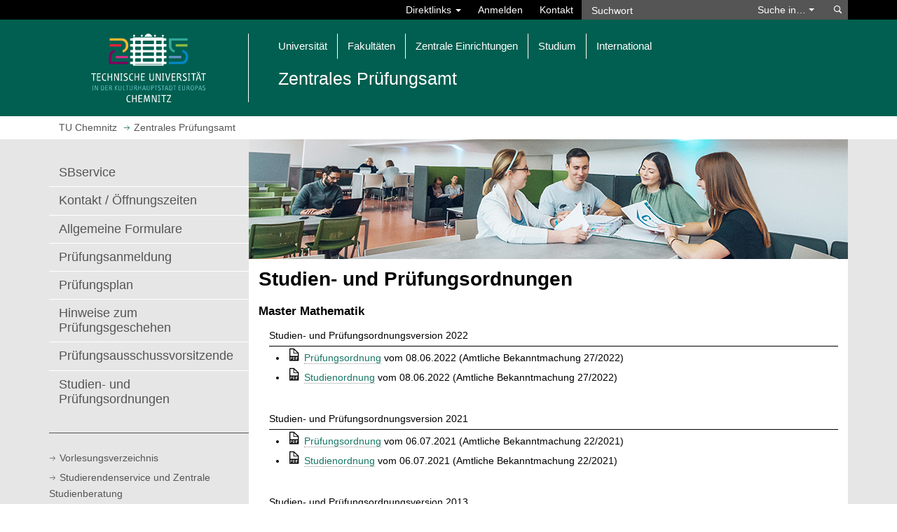

--- FILE ---
content_type: text/html; charset=utf-8
request_url: https://www.tu-chemnitz.de/zpa/sopo/88/105.php
body_size: 7950
content:
<!DOCTYPE html>
<html lang="de">
<head>
<meta charset="utf-8">
<meta name="viewport" content="width=device-width, initial-scale=1.0">
<title>Zentrales Prüfungsamt | TU Chemnitz</title>
<meta name="author" content="Zentrales Prüfungsamt">
<meta name="dcterms.coverage" content="Worldwide">
<meta name="dcterms.modified" content="2025-01-13">
<meta name="dcterms.rightsHolder" content="Technische Universit&auml;t Chemnitz">
<meta name="description" content="Zentrales Prüfungsamt: Zentrales Prüfungsamt">
<meta name="geo.country" content="de">
<meta name="keywords" content="TU Chemnitz, Technische Universit&auml;t Chemnitz, Zentrales Prüfungsamt">
<meta name="robots" content="index, follow">
<meta name="theme-color" content="#005f50">
<link rel="shortcut icon" href="/tucal4/img/tuc.png">
<link rel="stylesheet" type="text/css" href="/tucal4/css/tucal4.css?202601051338">
<noscript><link rel="stylesheet" type="text/css" href="/tucal4/css/noscript.css"></noscript>
<script src="https://www.tu-chemnitz.de/static/jquery/3.5/jquery.min.js"></script>
</head>
<body class="class-tuc">
<header aria-label="Navigation">
	<a id="skip-to-content" href="#top" class="sr-only sr-only-focusable">Springe zum Hauptinhalt</a>
	<div id="tucal-search" class="collapse">
		<div class="container">
			<nav id="search-contents">
				<div class="row">
					<div id="tucal-topbar" class="col-sm-8 clearfix" role="navigation" aria-label="Direktlinks">
						<ul class="nav navbar-nav navbar-right">
							<li class="dropdown">
								<a class="dropdown-toggle tucal-searchbar" href="#" data-toggle="dropdown" aria-haspopup="true" aria-expanded="false">Direktlinks <span class="caret"></span></a>
								<ul id="tucal-shortcuts" class="dropdown-menu"><li><a href="/tu/">Universit&auml;t</a><ul>
									<li><a href="/tu/lageplan/campusfinder/">Campusfinder</a></li>
									<li><a href="/tu/personen.html">Personen: Telefon, E-Mail</a></li>
									<li><a href="/tu/bms/">Feedback</a></li>
									<li class="extern"><a href="https://www.swcz.de/bilderspeiseplan/">Mensa-Speiseplan</a></li>
								</ul></li><li><a href="/studium/">Studium</a><ul>
									<li><a href="/studierendenservice/studserv/">Studierendenservice</a></li>
									<li><a href="/zpa/">Zentrales Pr&uuml;fungsamt</a></li>
									<li><a href="/beratung">Beratung und Betreuung</a></li>
									<li><a href="/verwaltung/vlvz/">Vorlesungsverzeichnis</a></li>
									<li><a href="/e-learning/">E-Learning</a></li>
									<li class="extern"><a href="https://opal.sachsen.de/TUC">OPAL-Lernplattform</a></li>
									<li><a href="https://www.stura.tu-chemnitz.de/">Student_innenrat</a></li>
									<li class="extern"><a href="https://www.swcz.de/">Studentenwerk</a></li>
									<li><a href="/career-service/jobboerse/">Jobportal</a></li>
								</ul></li><li><a href="/urz/dienste.php?group=Kommunikation">Netzdienste</a><ul>
									<li><a href="https://mail.tu-chemnitz.de/">Webmail</a></li>
									<li><a href="https://msx.tu-chemnitz.de/">Outlook on the web / Exchange</a></li>
									<li><a href="/urz/network/access/vpn.html">VPN</a></li>
									<li><a href="/urz/network/access/wlan.html">WLAN</a></li>
								</ul></li></ul>
							</li>
							<li><a href="/tu/wtc/?prev=https://www.tu-chemnitz.de/zpa/sopo/88/105.php" title="Am Web-Trust-Center anmelden" rel="nofollow">Anmelden</a></li>
							<li><a class="tucal-searchbar" href="/tu/kontakt.php" accesskey="k">Kontakt</a></li>
						</ul>
					</div>
					<div id="tucal-searchxs" class="col-sm-4 no-spacing">
						<div id="tucal-searchfield">
							<form
								id="tucal-searchform"
								class="navbar-form navbar-left navbar-collapse"
								role="search"
								autocomplete="off"
								action="/tu/datenschutz_suche.html"
								onsubmit="return tuc_search( 'tucal-searchtype', 'tucal-searchword', 'de', true);"
								method="post">
<input name="type" value="text" type="hidden">								<div class="input-group">
									<input
										id="tucal-searchword"
										type="text"
										class="form-control"
										aria-label="Suchwort"
										placeholder="Suchwort"
										data-destination="default"
										name="query">
									<div class="input-group-btn">
										<a id="tucal-search-option" class="btn btn-default" href="#" role="button" aria-haspopup="listbox">Suche in&hellip; <span class="caret"></span></a>
										<ul id="tucal-searchtype" class="dropdown-menu" role="listbox" tabindex="-1" aria-labelledby="tucal-search-option">
											<li id="tucal-st-1" role="option" data-value="text" aria-selected="true">TU-Webseiten</li>
											<li id="tucal-st-2" role="option" data-value="pers">Personenverzeichnis</li>
											<li id="tucal-st-3" role="option" data-value="uakt">TUCaktuell</li>
											<li id="tucal-st-4" role="option" data-value="opac">Bibliothekskatalog</li>
											<li id="tucal-st-5" role="option" data-value="room">Raumverzeichnis</li>
										</ul>
									</div>
								</div>
								<button class="btn btn-default" type="submit" name="s">
									<span class="sr-only">Suchen</span>
								</button>
							</form>
						</div>
					</div>
				</div>
			</nav>
		</div>
	</div>
	<div id="tucal-printhead" class="visible-print">
		<div>
			<div>
				<div class="tucal-printlogo">
					<img src="/tucal4/img/logo.svg" alt="">
				</div>
				<div class="tucal-printtitle">
					<strong>Zentrales Prüfungsamt</strong><br>Zentrales Prüfungsamt
				</div>
			</div>
		</div>
	</div>
	<div id="tucal-head" class="hidden-print">
		<nav id="main-contents" class="navbar navbar-default">
			<div class="container">
				<div id="tucal-headlogoplaceholder" class="navbar-header">
					<a id="tucal-headbutton" class="navbar-toggle" href="#" role="button" data-toggle="collapse" aria-expanded="false" aria-label="Schalte Hauptnavigation um" data-target="#tucal-headnavigation, #tucal-search">
						<div>
							<div>
								<div> </div>
								<div> </div>
								<div> </div>
							</div>
						</div>
					</a>
					<div id="tucal-headlogoborder" class="col-sm-3">
						<a href="/" accesskey="h">
							<span class="sr-only">Startseite aufrufen</span>

							<img src="/tucal4/img/logo-kh.svg" id="tucal-headlogo" alt="Logo: TU Chemnitz">
						</a>
					</div>
					<div id="tucal-headnavigation" class="col-sm-9 collapse navbar-collapse">
						<ol class="nav navbar-nav"><li class="dropdown"><a class="dropdown-toggle" href="#" data-toggle="dropdown" role="button" aria-expanded="false">Universit&auml;t</a><ul class="dropdown-menu">
							<li><a href="/tu/struktur.php">Organisation</a></li>
							<li><a href="/tu/lageplan/">Campusplan</a></li>
							<li><a href="/rektorat/">Rektorat</a></li>
							<li><a href="/tu/stellen.html">Stellenausschreibungen</a></li>
							<li><a href="/tu/pressestelle/">Pressestelle und Crossmedia-Redaktion</a></li>
							<li><a href="/rektorat/rektor/berufungsverhandlungen.php">Berufungsverfahrensmonitor</a></li>
							<li><a href="/tu/vome/">Veranstaltungsorganisation und Merchandising</a></li>
							<li><a href="/gleichstellung/">Gleichstellung und Familie</a></li>
							<li><a href="/verwaltung/">Zentrale Verwaltung</a></li>
							<li><a href="/tu/inklusion/">Inklusion und Barrierefreiheit</a></li>
							<li><a href="/verwaltung/gremien/">Organe, Gremien, Vertretungen und Beauftragte</a></li>
							<li><a href="/tu/nachhaltigkeit/">Nachhaltigkeit</a></li>
							<li><a href="/tu/marketing/">Marketing und Hochschulkommunikation</a></li>
						</ul></li><li class="dropdown"><a class="dropdown-toggle" href="#" data-toggle="dropdown"  aria-expanded="false" role="button">Fakult&auml;ten</a><ul class="dropdown-menu">
							<li><a href="/naturwissenschaften/">Naturwissenschaften</a></li>
							<li><a href="/informatik/">Informatik</a></li>
							<li><a href="/mathematik/">Mathematik</a></li>
							<li><a href="/wirtschaft/">Wirtschaftswissenschaften</a></li>
							<li><a href="/mb/">Maschinenbau</a></li>
							<li><a href="/phil/">Philosophische Fakult&auml;t</a></li>
							<li><a href="/etit/">Elektrotechnik und Informationstechnik</a></li>
							<li><a href="/hsw/">Human- und Sozialwissenschaften</a></li>
						</ul></li><li class="dropdown"><a class="dropdown-toggle" href="#" data-toggle="dropdown"  aria-expanded="false" role="button">Zentrale Einrichtungen</a><ul class="dropdown-menu">
							<li><a href="/MERGE/">Forschungscluster MERGE</a></li>
							<li><a href="/MAIN/">Forschungszentrum MAIN</a></li>
							<li><a href="/metech/">Forschungszentrum MeTech</a></li>
							<li><a href="/hds/">Hochschuldidaktik Sachsen</a></li>
							<li><a href="/international/">Internationales Universit&auml;tszentrum</a></li>
							<li><a href="/ub/">Universit&auml;tsbibliothek</a></li>
							<li><a href="/urz/">Universit&auml;tsrechenzentrum</a></li>
							<li><a href="/sprachenzentrum/">Zentrum f&uuml;r Fremdsprachen</a></li>
							<li><a href="/zlb/">Zentrum f&uuml;r Lehrkr&auml;ftebildung und Bildungsforschung</a></li>
							<li><a href="/zfwn/">Zentrum f&uuml;r den wissenschaftlichen Nachwuchs</a></li>
							<li><a href="/usz/">Zentrum f&uuml;r Sport und Gesundheitsf&ouml;rderung</a></li>
							<li><a href="/transfer/zwt/">Zentrum f&uuml;r Wissens- und Technologietransfer</a></li>
						</ul></li><li class="dropdown"><a class="dropdown-toggle" href="#" data-toggle="dropdown"  aria-expanded="false" role="button">Studium</a><ul class="dropdown-menu">
							<li><a href="/studierendenservice/zsb/schuelerbewerber.php">Sch&uuml;ler &amp; Bewerber</a></li>
							<li><a href="/studierendenservice/zsb/studiengaenge/#studiengaenge">Studienm&ouml;glichkeiten</a></li>
							<li><a href="/studierendenservice/zsb/studierende.php">Studierende</a></li>
							<li><a href="/studierendenservice/">Studierendenservice und Zentrale Studienberatung</a></li>
							<li><a href="/zpa/">Zentrales Pr&uuml;fungsamt</a></li>
							<li><a href="/transfer/weiterbildung_lernen/weiterbildung.php">Weiterbildungs&shy;interessierte</a></li>
							<li><a href="/career-service/">Career Service</a></li>
							<li><a href="/tu/studentisches-engagement/">Studentisches Engagement</a></li>
							<li><a href="/tucpanel/">Studienqualität &ndash; TUCpanel</a></li>
						</ul></li><li class="dropdown"><a class="dropdown-toggle" href="#" data-toggle="dropdown"  aria-expanded="false" role="button">International</a><ul class="dropdown-menu">
							<li><a href="/international/vernetzung/">Networking</a></li>
							<li><a href="/international/outgoing/">Outgoing</a></li>
							<li><a href="/international/incoming/">Incoming</a></li>
							<li><a href="/international/forschende/">Internationale Forschende</a></li>
							<li><a href="/international/vernetzung/across/">Across &ndash; European University Alliance</a></li>
						</ul></li></ol>
						<div id="tucal-orgtitle" class="row">
							<div class="col-xs-12 no-spacing">
								<div>Zentrales Prüfungsamt</div>
							</div>
						</div>
					</div>
				</div>
			</div>
		</nav>
	</div>
</header>
<strong class="invisible">Zentrales Prüfungsamt | TU Chemnitz</strong>
<nav id="tucal-breadcrumbs" class="hidden-print" aria-label="Brotkr&uuml;melnavigation">
	<div class="container">
		<div id="tucal-breadcrumbrow" class="row">
			<div class="col-xs-12">
				<ol class="tucal-breadcrumb" vocab="https://schema.org/" typeof="BreadcrumbList">
	<li property="itemListElement" typeof="ListItem">
		<a href="/" title="Homepage" property="item" typeof="WebPage">
			<span property="name">TU Chemnitz</span>
			</a>
		<meta property="position" content="1">
	</li>
	
<li property="itemListElement" typeof="ListItem"><a href="../../index.php" property="item" typeof="WebPage"><span property="name">Zentrales Prüfungsamt</span></a><meta property="position" content="2"></li>

</ol>
			</div>
		</div>
	</div>
</nav>
<div id="tucal-content">
	<div class="container">
		<div class="row">

                            <div class="col-xs-12 tucal-site-mobile-toptitle"> Zentrales Prüfungsamt&nbsp;</div>
            
			<div id="tucal-edge" class="col-sm-3 col-xs-12 hidden-print">
				<nav aria-label="Seitennavigation">
					<div id="tucal-edgetoggle">
						<a href="#" data-toggle="collapse" data-target="#tucal-edgemenu" aria-expanded="false" aria-label="Seitenmen&uuml; Zentrales Prüfungsamt">
							<div>Men&uuml;&nbsp;</div>
							<div class="sitemenu_dropdown">
							</div>
						</a>
					</div>

                    <div id="tucal-edgemenu" class="collapse">
						<div id="tucal-pagemenu">
							<span class="invisible">Seitenmen&uuml;</span>
							<ol><li><a href="https://campus.tu-chemnitz.de">SBservice</a></li><li><a href="../../kontakt/index.php">Kontakt / Öffnungszeiten</a></li><li><a href="../../formulare/index.php">Allgemeine Formulare</a></li><li><a href="../../pruefungsanmeldung/index.php">Prüfungsanmeldung</a></li><li><a href="../../pruefungsplaene.php">Prüfungsplan</a></li><li><a href="../../hinweise/hinweise.php">Hinweise zum Prüfungsgeschehen</a></li><li><a href="../../pruefungsausschussvorsitzende/index.php">Prüfungsausschussvorsitzende</a></li><li><a href="../../sopo/index.php">Studien- und Prüfungsordnungen</a></li></ol>
						</div>
						<div id="tucal-refmenu">
							<ol><li><a href="/verwaltung/vlvz/">Vorlesungsverzeichnis</a></li><li><a href="/studierendenservice/">Studierendenservice und Zentrale Studienberatung</a></li><li><a href="/studierendenservice/termine.php">Termine zum Semesterablauf</a></li></ol>
						</div>
					</div>
				</nav>
			</div>
                    
			<div class="col-sm-9 col-xs-12 tucal-canvas" id="top">
				<div class="row hidden-print">
					<div class="col-xs-12 page-image">
						<div class="tucal-aspectratiobox tucal-aspectratio15box">
							<figure class="tucal-aspectratioboxcontent imgtitle" title="">
								<img src="/tu/img/h/menschen1.jpg" alt="" fetchpriority="high">
							</figure>
						</div>
					</div>
				</div>
				<div class="row">
					<main class="col-xs-12 page-content">


<h1>Studien- und Prüfungsordnungen</h1>
<h2 class="h3">Master Mathematik</h2>






<p></p>

<div class="linie" style="margin-left: 15px;">Studien- und Prüfungsordnungsversion 2022</div>
<ul>
<li><span class="tucicon" aria-hidden="true" style="font-size:16pt">&#x24ab;</span>
<a class="adress" href="/verwaltung/studentenamt/abt11/ordnungen/2022/AB_2022_27_3.pdf">Prüfungsordnung</a> vom 08.06.2022 (Amtliche Bekanntmachung 27/2022)</li>
<li><span class="tucicon" aria-hidden="true" style="font-size:16pt">&#x24ab;</span>
<a class="adress" href="/verwaltung/studentenamt/abt11/ordnungen/2022/AB_2022_27_2.pdf">Studienordnung</a> vom 08.06.2022 (Amtliche Bekanntmachung 27/2022)</li>
</ul><br>


<div class="linie" style="margin-left: 15px;">Studien- und Prüfungsordnungsversion 2021</div>
<ul>
<li><span class="tucicon" aria-hidden="true" style="font-size:16pt">&#x24ab;</span>
<a class="adress" href="/verwaltung/studentenamt/abt11/ordnungen/2021/AB_2021_22_5.pdf">Prüfungsordnung</a> vom 06.07.2021 (Amtliche Bekanntmachung 22/2021)</li>
<li><span class="tucicon" aria-hidden="true" style="font-size:16pt">&#x24ab;</span>
<a class="adress" href="/verwaltung/studentenamt/abt11/ordnungen/2021/AB_2021_22_4.pdf">Studienordnung</a> vom 06.07.2021 (Amtliche Bekanntmachung 22/2021)</li>
</ul><br>



<div class="linie" style="margin-left: 15px;">Studien- und Prüfungsordnungsversion 2013</div>
<ul>
<li><span class="tucicon" aria-hidden="true" style="font-size:16pt">&#x24ab;</span>
<a class="adress" href="/verwaltung/studentenamt/abt11/ordnungen/2013/25_2013.pdf">Neufassung der Studien- und Prüfungsordnung</a> vom 29.08.2013 (Amtliche Bekanntmachung 25/2013)</li>
<li><span class="tucicon" aria-hidden="true" style="font-size:16pt">&#x24ab;</span>
<a class="adress" href="/verwaltung/studentenamt/abt11/ordnungen/2020/AB_2020_25_9.pdf">Befristung der Studien- und Prüfungsordnung</a> vom 15.12.2020 (Amtliche Bekanntmachung 25/2020)</li>
</ul><br>



<div class="linie" style="margin-left: 15px;">Studien- und Prüfungsordnungsversion 2011</div>
<ul>
<li><span class="tucicon" aria-hidden="true" style="font-size:16pt">&#x24ab;</span>
<a class="adress" href="/verwaltung/studentenamt/abt11/ordnungen/2011/AB_9_2011-2.pdf">Prüfungsordnung</a> vom 02.03.2011 (Amtliche Bekanntmachung 9/2011)</li>
<li><span class="tucicon" aria-hidden="true" style="font-size:16pt">&#x24ab;</span>
<a class="adress" href="/verwaltung/studentenamt/abt11/ordnungen/2011/AB_9_2011-1.pdf">Studienordnung</a> vom 02.03.2011 (Amtliche Bekanntmachung 9/2011)</li>
<li><span class="tucicon" aria-hidden="true" style="font-size:16pt">&#x24ab;</span>
<a class="adress" href="/verwaltung/studentenamt/abt11/ordnungen/2013/11_2013_AeS_Mathe.pdf">1. Änderungssatzung</a> vom 12.07.2013 (Amtliche Bekanntmachung 11/2013)</li>
</ul><br>



<div class="linie" style="margin-left: 15px;">Studien- und Prüfungsordnungsversion 2007</div>
<ul>
<li><span class="tucicon" aria-hidden="true" style="font-size:16pt">&#x24ab;</span>
<a class="adress" href="/verwaltung/studentenamt/abt11/ordnungen/Dokumente_2007/AB%2017_2.pdf">Prüfungsordnung</a> vom 17.08.2007 (Amtliche Bekanntmachung 17)</li>
<li><span class="tucicon" aria-hidden="true" style="font-size:16pt">&#x24ab;</span>
<a class="adress" href="/verwaltung/studentenamt/abt11/ordnungen/Dokumente_2007/AB%2017_1.pdf">Studienordnung</a> vom 17.08.2007 (Amtliche Bekanntmachung 17)</li>
<li><span class="tucicon" aria-hidden="true" style="font-size:16pt">&#x24ab;</span>
<a class="adress" href="/verwaltung/studentenamt/abt11/ordnungen/2011/AB_11_2011_2.pdf">Befristung der Studien- und Prüfungsordnung</a> vom 29.04.2011 (Amtliche Bekanntmachung 11/2011)</li>
</ul><br>





<p>Die hier zum Download zur Verfügung gestellten Studien- und Prüfungsordnungen haben nur einen informativen Charakter. Rechtlich verbindlich ist ausschließlich die jeweilige in der Amtlichen Bekanntmachung veröffentlichte Fassung.</p>
					</main>
				</div>
				<span id="bottom"></span>
			</div>
		</div>
	</div>
</div>
<section id="tucal-press" class="hidden-print" aria-label="Presseartikel">
	<div class="container">
		<div class="row">
			<div id="tucal-pressarticles" class="col-md-9 col-sm-6 col-xs-12" data-news="Studierende">
				<div class="row">
					<div class="col-xs-12 no-spacing">
						<h3 class="linie black"><a href="/tu/pressestelle/aktuell/">TUCaktuell</a></h3>
					</div>
				</div>
				<div class="row">
					<ul class="no-spacing">
					<li class="col-md-6 col-sm-12 tucal-pressarticlecanvas" data-aid="13262">
						<div class="tucal-pressarticle">
							<a href="/tu/pressestelle/aktuell/13262">
								<div class="col-sm-12 col-xm-6 col-xs-12 no-spacing">
										<img class="tucal-pressimage" src="/tu/aktuelles/2025/1765358730_16_9-m.jpg" alt="Mehrere Gebäude aus der Vogelperspektive.">
								</div>
								<div class="col-sm-12 col-xm-6 col-xs-12 no-spacing">
									<h3 class="h5 tucal-pressheadline">TU Chemnitz punktet im CHE-Ranking für Masterstudiengänge</h3>
								</div>
							</a>
							<div class="col-sm-12 col-xm-6 col-xs-12 no-spacing">
								<p class="tucal-presstext">Masterstudiengänge in den Fächern Elektrotechnik und Informationstechnik, Maschinenbau sowie Psychologie der TU Chemnitz erreichen mehrfach Spitzenbewertungen &hellip;</p>
							</div>
						</div>
					</li>
					<li class="col-md-6 col-sm-12 tucal-pressarticlecanvas" data-aid="13288">
						<div class="tucal-pressarticle">
							<a href="/tu/pressestelle/aktuell/13288">
								<div class="col-sm-12 col-xm-6 col-xs-12 no-spacing">
										<img class="tucal-pressimage" src="/tu/aktuelles/2026/1767623971_16_9-m.jpg" alt="Schriftzug auf dem T-Shirt eines Sportlers.">
								</div>
								<div class="col-sm-12 col-xm-6 col-xs-12 no-spacing">
									<h3 class="h5 tucal-pressheadline">Mit dem Hochschulsport aktiv ins neue Jahr</h3>
								</div>
							</a>
							<div class="col-sm-12 col-xm-6 col-xs-12 no-spacing">
								<p class="tucal-presstext">Online-Einschreibung in die Hochschulsportkurse des ersten Quartals 2026 ist freigeschaltet &hellip;</p>
							</div>
						</div>
					</li>
					<li class="col-md-6 col-sm-12 tucal-pressarticlecanvas" data-aid="13287">
						<div class="tucal-pressarticle">
							<a href="/tu/pressestelle/aktuell/13287">
								<div class="col-sm-12 col-xm-6 col-xs-12 no-spacing">
										<img class="tucal-pressimage" src="/tu/aktuelles/2026/1767606754_16_9-m.jpg" alt="Logo">
								</div>
								<div class="col-sm-12 col-xm-6 col-xs-12 no-spacing">
									<h3 class="h5 tucal-pressheadline">TU Chemnitz ist erneut beste Universität im Live-Ranking „Digital Readiness“</h3>
								</div>
							</a>
							<div class="col-sm-12 col-xm-6 col-xs-12 no-spacing">
								<p class="tucal-presstext">In einem speziellen Ranking des Online-Bewertungsportals StudyCheck.de liegt die TU Chemnitz aktuell auf Platz 1 unter den deutschen Universitäten &hellip;</p>
							</div>
						</div>
					</li>
					<li class="col-md-6 col-sm-12 tucal-pressarticlecanvas" data-aid="13274">
						<div class="tucal-pressarticle">
							<a href="/tu/pressestelle/aktuell/13274">
								<div class="col-sm-12 col-xm-6 col-xs-12 no-spacing">
										<img class="tucal-pressimage" src="/tu/aktuelles/2025/1765959025_16_9-m.jpg" alt="Ein Mann trägt eine VR-Brille und im benachbarten Bild schaut eine Frau auf einen Bildschirm, der neben einem Fahrzeug in einem Ausstellungsraum steht. ">
								</div>
								<div class="col-sm-12 col-xm-6 col-xs-12 no-spacing">
									<h3 class="h5 tucal-pressheadline">Probandenpaare für Museumsbesuch mit Telepräsenzroboter gesucht</h3>
								</div>
							</a>
							<div class="col-sm-12 col-xm-6 col-xs-12 no-spacing">
								<p class="tucal-presstext">Professur Arbeitswissenschaft und Innovationsmanagement der TU Chemnitz sucht Probandenpaare für eine Forschungsstudie, bei der man zu zweit das Industriemuseum Chemnitz mittels Telepräsenzroboter und Virtual Reality Brille besuchen kann &hellip;</p>
							</div>
						</div>
					</li>
					</ul>
				</div>
				<div class="row tucal-pressfooter">
					<div class="col-xs-12 no-spacing tucal-pressall">
						<div>
							<a class="tucicon-nav-down" href="/tu/pressestelle/aktuell/" data-tucal="morearticles">Mehr Artikel anzeigen</a>							<a class="hidden" href="/tu/pressestelle/aktuell/">Alle Artikel anzeigen</a>						</div>
					</div>
				</div>
			</div>

			<div id="tucal-events" class="col-md-3 col-sm-6 col-xs-12">
				<div id="tucal-eventbk" class="col-xs-3"><div></div></div>
				<div class="row">
					<div class="col-xs-12 no-spacing"><h3 class="linie black"><a href="/tu/termine/">Veranstaltungen &amp; Tipps</a></h3></div>
				</div>
				<ul class="no-spacing">
				<li class="tucal-event ">
					<span class="tucal-eventdatebk"></span>
					<a href="https://www.tu-chemnitz.de/seniorenkolleg/vortraege.html" title="Zentrum für Wissens- und Technologietransfer">
						<h4 class="h3">
							<span class="tucal-eventorganizer sr-only">Zentrum für Wissens- und Technologietransfer</span>
							<time class="tucal-eventdate" datetime="2026-01-09">
								<span class="sr-only">09.01.2026</span>
								<span aria-hidden="true">09</span>
								<span aria-hidden="true">Jan</span>
							</time>
							<span class="tucal-eventtitle">
								 CircEcon – Grüne Kreislaufwirtschaft: Strukturwandel in der Lausitz							</span>
						</h4>
						<p class="tucal-eventdesc">Der CircEcon-Campus in der sächsischen Lausitz ist ein neues &hellip;</p>
					</a>
				</li>
				<li class="tucal-event ">
					<span class="tucal-eventdatebk"></span>
					<a href="https://www.tu-chemnitz.de/international/" title="Internationales Universitätszentrum">
						<h4 class="h3">
							<span class="tucal-eventorganizer sr-only">Internationales Universitätszentrum</span>
							<time class="tucal-eventdate" datetime="2026-01-14">
								<span class="sr-only">14.01.2026</span>
								<span aria-hidden="true">14</span>
								<span aria-hidden="true">Jan</span>
							</time>
							<span class="tucal-eventtitle">
								 Auslandsaufenthalte weltweit während des Studiums							</span>
						</h4>
						<p class="tucal-eventdesc">Auslandssemester und -praktikum weltweit! Hole dir Informationen zu &hellip;</p>
					</a>
				</li>
				<li class="tucal-event ">
					<span class="tucal-eventdatebk"></span>
					<a href="https://www.tu-chemnitz.de/tu/veranstaltungen/tuctag/index.html" title="TU Chemnitz">
						<h4 class="h3">
							<span class="tucal-eventorganizer sr-only">TU Chemnitz</span>
							<time class="tucal-eventdate" datetime="2026-01-15">
								<span class="sr-only">15.01.2026</span>
								<span aria-hidden="true">15</span>
								<span aria-hidden="true">Jan</span>
							</time>
							<span class="tucal-eventtitle">
								 Tag der offenen Tür 2026							</span>
						</h4>
						<p class="tucal-eventdesc">Welcher Studiengang passt zu mir? Welche Voraussetzungen muss ich erfüllen? Was kann ich neben dem &hellip;</p>
					</a>
				</li>
				<li class="tucal-event ">
					<span class="tucal-eventdatebk"></span>
					<a href="https://www.tu-chemnitz.de/seniorenkolleg/vortraege.html" title="Zentrum für Wissens- und Technologietransfer">
						<h4 class="h3">
							<span class="tucal-eventorganizer sr-only">Zentrum für Wissens- und Technologietransfer</span>
							<time class="tucal-eventdate" datetime="2026-01-16">
								<span class="sr-only">16.01.2026</span>
								<span aria-hidden="true">16</span>
								<span aria-hidden="true">Jan</span>
							</time>
							<span class="tucal-eventtitle">
								 50 Jahre Wohngebiet Fritz-Heckert – Eine Stadt in der Stadt 							</span>
						</h4>
						<p class="tucal-eventdesc">Der Vortrag zeichnet die historische und städtebauliche Entstehung des &hellip;</p>
					</a>
				</li>
				<li class="tucal-event ">
					<span class="tucal-eventdatebk"></span>
					<a href="/tu/termine/detail.html?id=24535" title="Universitätsbibliothek">
						<h4 class="h3">
							<span class="tucal-eventorganizer sr-only">Universitätsbibliothek</span>
							<time class="tucal-eventdate" datetime="2026-01-22">
								<span class="sr-only">22.01.2026</span>
								<span aria-hidden="true">22</span>
								<span aria-hidden="true">Jan</span>
							</time>
							<span class="tucal-eventtitle">
								 1. DVPW-Impuls-Tagung Weltordnung im Wandel – Politikwissenschaft in &hellip;							</span>
						</h4>
						<p class="tucal-eventdesc">Auf der 1. DVPW-Impuls-Tagung „Weltordnung im Wandel“ wird diskutiert, wie &hellip;</p>
					</a>
				</li>
				<li class="tucal-event tucal-pf">
					<span class="tucal-eventdatebk"></span>
					<a href="/tu/termine/detail.html?id=24182" title="Philosophische Fakult&auml;t">
						<h4 class="h3">
							<span class="tucal-eventorganizer sr-only">Philosophische Fakult&auml;t</span>
							<time class="tucal-eventdate" datetime="2026-01-28">
								<span class="sr-only">28.01.2026</span>
								<span aria-hidden="true">28</span>
								<span aria-hidden="true">Jan</span>
							</time>
							<span class="tucal-eventtitle">
								 Autokraten, Monarchen und Generäle – Wie stabil sind die Staaten Nordafrikas?							</span>
						</h4>
						<p class="tucal-eventdesc">Die nordafrikanischen Staaten ringen mit innerer Destabilisierung, Protest &hellip;</p>
					</a>
				</li>
				</ul>
				<div class="tucal-eventfooter col-md-3 col-xs-12">
					<div><a class="tucicon-link" href="/tu/termine/">Veranstaltungskalender</a></div>
				</div>
			</div>

			<div id="tucal-pressfooterbar" class="col-xs-12">
				<div class="row">
					<div class="col-sm-6 col-xm-6">
						<div><a class="tucicon-link" href="/tu/termine/">Veranstaltungskalender</a></div>
					</div>
					<div class="col-sm-6 col-xm-6 tucal-pressall">
						<div>
							<a class="tucicon-nav-down" href="/tu/pressestelle/aktuell/" data-tucal="morearticles">Mehr Artikel anzeigen</a>							<a class="hidden" href="/tu/pressestelle/aktuell/">Alle Artikel anzeigen</a>						</div>
					</div>
				</div>
			</div>

			<div id="tucal-socialmedia" class="col-md-9 col-sm-12 col-xs-12">
				<div class="row">
					<div class="col-xs-12 no-spacing"><h3 class="linie black">Soziale Medien</h3></div>
				</div>
<div class="row">
    <div class="col-sm-3 col-xm-6 col-xs-12">
    <a rel="external nofollow noopener noreferrer" href="https://mastodon.social/@tuchemnitz/115847140190313475" title="@tuchemnitz@mastodon.social">
        <img src="/tucal4/img/mastodon.png" alt="">
        <span>Happy 2026! Willkommen zur&uuml;ck an der #TUChemnitz und alles Gute f&uuml;r 2026! 🎉🍀😊Wir blicken motiviert nach vorn - auf spannende Projekte, erfolgreiche Kooperationen und&hellip;</span>
    </a>
</div>
<div class="col-sm-3 col-xm-6 col-xs-12">
    <a rel="external nofollow noopener noreferrer" href="https://mastodon.social/@tuchemnitz/115767812933375579" title="@tuchemnitz@mastodon.social">
        <img src="/tucal4/img/mastodon.png" alt="">
        <span>📖 ✨ Was wisst ihr &uuml;ber M&auml;rchen?Weihnachtszeit ist M&auml;rchenzeit: Wie pr&auml;sent sind die Geschichten der Br&uuml;der Grimm heute noch? Prof. Dr. Christina Sanchez-Stockhammer, Professur&hellip;</span>
    </a>
</div>
<div class="col-sm-3 col-xm-6 col-xs-12">
    <a rel="external nofollow noopener noreferrer" href="https://mastodon.social/@tuchemnitz/115763637341527231" title="@tuchemnitz@mastodon.social">
        <img src="/tucal4/img/mastodon.png" alt="">
        <span>Warum die #TUChemnitz als eine der beliebtesten Universit&auml;ten Deutschlands gilt, l&auml;sst sich am 15. Januar 2026 live erleben. Beim Tag der offenen T&uuml;r gibt es von 9&ndash;15 Uhr&hellip;</span>
    </a>
</div>
<div class="col-sm-3 col-xm-6 col-xs-12">
    <a rel="external nofollow noopener noreferrer" href="https://mastodon.social/@tuchemnitz/115695641573627845" title="@tuchemnitz@mastodon.social">
        <img src="/tucal4/img/mastodon.png" alt="">
        <span>🎓 Starke Bewertungen im CHE-Masterranking!Die #TUChemnitz &uuml;berzeugt in den F&auml;chern Elektrotechnik,  Informationstechnik, Maschinenbau und Psychologie. Unsere Masterstudierenden&hellip;</span>
    </a>
</div>
</div>
				<div class="row tucal-pressfooter col-md-9">
					<div><span>Verbinde dich mit uns:</span></div>
					<ul>
						<li class="col-xs-2 tucal-sm-fb">
							<div><a aria-label="TU Chemnitz @ Facebook" rel="external nofollow noopener noreferrer" title="TU Chemnitz @ Facebook" class="tucicon-sm-fb" href="https://www.facebook.com/TUChemnitz"></a></div>
						</li>
						<li class="col-xs-2 tucal-sm-in">
							<div><a aria-label="TU Chemnitz @ Instagram" rel="external nofollow noopener noreferrer" title="TU Chemnitz @ Instagram" class="tucicon-sm-in" href="https://www.instagram.com/tuchemnitz"></a></div>
						</li>
						<li class="col-xs-2 tucal-sm-li">
							<div><a aria-label="TU Chemnitz @ LinkedIn" rel="external nofollow noopener noreferrer" title="TU Chemnitz @ LinkedIn" class="tucicon-sm-li" href="https://www.linkedin.com/edu/school?id=11940"></a></div>
						</li>
						<li class="col-xs-2 tucal-sm-xi">
							<div><a aria-label="TU Chemnitz @ Xing" rel="external nofollow noopener noreferrer" title="TU Chemnitz @ Xing" class="tucicon-sm-xi" href="https://www.xing.com/pages/tuchemnitz"></a></div>
						</li>
						<li class="col-xs-2 tucal-sm-ma">
							<div><a aria-label="TUChemnitz @ Mastodon" rel="external nofollow noopener noreferrer me" title="TUChemnitz @ Mastodon" class="tucicon-sm-ma" href="https://mastodon.social/@tuchemnitz"></a></div>
						</li>
						<li class="col-xs-2 tucal-sm-yt">
							<div><a aria-label="TU Chemnitz @ YouTube" rel="external nofollow noopener noreferrer" title="TU Chemnitz @ YouTube" class="tucicon-sm-yt" href="https://www.youtube.com/user/tuchemnitz"></a></div>
						</li>
					</ul>
				</div>
			</div>
		</div>
	</div>
</section>
<footer aria-label="Fu&szlig;bereich">
	<section id="tucal-unilinks" class="hidden-print" aria-label="Links">
		<div class="container">
			<div class="row">

				<div class="col-sm-offset-6 col-sm-6 col-md-offset-3 col-md-9 col-xs-12 column-right">

					<div>
						<div class="tucal-footmenuitems"><a class="text-danger" href="/tu/bfau/notfall.php">Notfall</a></div>
						<div class="tucal-footmenuitems"><a href="/tu/kontakt.php">Kontakt</a></div>
						<div class="tucal-footmenuitems"><a href="/tu/lageplan/">Campusplan</a></div>
						<div class="tucal-footmenuitems"><a href="/tu/">Universit&auml;t</a></div>
						<div class="tucal-footmenuitems"><a class="linkextern" href="https://www.chemnitz.de/" title="chemnitz.de">Chemnitz</a></div>
					</div>
				</div>
			</div>
		</div>
	</section>
	<div id="tucal-printfoot" class="visible-print">
		<hr>
		<div class="text">
			&copy; 2026 Technische Universit&auml;t Chemnitz<br>
			https://www.tu-chemnitz.de/zpa/sopo/88/105.php<br>
			Zentrales Prüfungsamt, 13.&nbsp;Januar 2025
		</div>
	</div>
	<section id="tucal-foot" class="hidden-print" aria-label="Deklarationen">
		<div class="container">
			<div class="row">
				<div class="col-sm-6 col-md-9 col-xs-12 column-right">
					<div class="tucal-footmenuitems"><a href="/tu/wtc/?prev=https://www.tu-chemnitz.de/zpa/sopo/88/105.php" title="Am Web-Trust-Center anmelden" rel="nofollow">Anmelden</a></div>
					<div class="tucal-footmenuitems"><a href="/tu/impressum.html">Impressum</a></div>
					<div class="tucal-footmenuitems"><a href="/tu/datenschutz.html">Datenschutz</a></div>
					<div class="tucal-footmenuitems"><a href="/tu/datenschutz_cookies.html">Cookies</a></div>
					<div class="tucal-footmenuitems"><a href="/tu/barrierefreiheit.html">Barrierefreiheit</a></div>
					<div class="tucal-footmenuitems"><a href="/transfer/fundraising/mediadaten.php">Mediadaten</a></div>
				</div>
				<div class="col-sm-6 col-md-3 col-xs-12 column-left">
					<div>
						&copy; 2026 Technische Universit&auml;t Chemnitz<br>
								<a data-toggle="modal" data-target="#hs-modal" href="/urz/mail/adrx.html?1-enBhQA==" data-remote-frame="/urz/mail/adrx.html?1-enBhQA==" rel="nofollow" data-title="Spam-Schutz f&uuml;r E-Mail-Adressen" data-height="157">Zentrales Prüfungsamt</a> | 13.&nbsp;Januar 2025
					</div>
				</div>
			</div>
		</div>
	</section>
	<a href="#" id="tucal-top" class="hidden-print" data-vis="hide"><span class="sr-only">Nach oben</span></a>
</footer>
		<a data-toggle="modal" data-target="#hs-modal" href="/tu/datenschutz_suche.html" data-remote-frame="/tu/datenschutz_suche.html" rel="nofollow" data-title="Zustimmung erforderlich" class="hidden">Vorschaltseite</a><script src="/tucal4/js/bootstrap.min.js"></script>
<script src="/tucal4/js/tucal.js?202601051339/de"></script>
<script src="/tucal4/js/jquery-datepicker.de.js"></script></body>
</html>


--- FILE ---
content_type: text/css; charset=utf-8
request_url: https://www.tu-chemnitz.de/tucal4/css/tucal4.css?202601051338
body_size: 41724
content:
/*!
 * Bootstrap v3.4.1 (https://getbootstrap.com/)
 * Copyright 2011-2019 Twitter, Inc.
 * Licensed under MIT (https://github.com/twbs/bootstrap/blob/master/LICENSE)
 *//*! normalize.css v3.0.3 | MIT License | github.com/necolas/normalize.css */.label,audio,canvas,progress,sub,sup,video{vertical-align:baseline}hr,img{border:0}html{font-family:sans-serif;-ms-text-size-adjust:100%;-webkit-text-size-adjust:100%}article,aside,details,figcaption,figure,footer,header,hgroup,main,menu,nav,section,summary{display:block}audio,canvas,progress,video{display:inline-block}audio:not([controls]){display:none;height:0}[hidden],template{display:none}a{background-color:transparent}a:active,a:hover{outline:0}abbr[title]{border-bottom:none;text-decoration:underline;text-decoration:underline dotted}b,optgroup,strong{font-weight:700}dfn{font-style:italic}h1{margin:.67em 0}mark{background:#ff0;color:#000}sub,sup{font-size:75%;line-height:0;position:relative}sup{top:-.5em}sub{bottom:-.25em}img{vertical-align:middle}svg:not(:root){overflow:hidden}hr{box-sizing:content-box;height:0}pre,textarea{overflow:auto}code,kbd,pre,samp{font-size:1em}button,input,optgroup,select,textarea{color:inherit;font:inherit;margin:0}#tucal-degreeprograms nav>a>div em,.glyphicon,.popover,.tooltip,address{font-style:normal}button{overflow:visible}button,select{text-transform:none}button,html input[type=button],input[type=reset],input[type=submit]{-webkit-appearance:button;cursor:pointer}button[disabled],html input[disabled]{cursor:default}button::-moz-focus-inner,input::-moz-focus-inner{border:0;padding:0}input[type=checkbox],input[type=radio]{box-sizing:border-box;padding:0}input[type=number]::-webkit-inner-spin-button,input[type=number]::-webkit-outer-spin-button{height:auto}input[type=search]::-webkit-search-cancel-button,input[type=search]::-webkit-search-decoration{-webkit-appearance:none}table{border-collapse:collapse;border-spacing:0}td,th{padding:0}/*! Source: https://github.com/h5bp/html5-boilerplate/blob/master/src/css/main.css */@media print{blockquote,img,pre,tr{page-break-inside:avoid}*,:after,:before{color:#000!important;text-shadow:none!important;background:0 0!important;box-shadow:none!important}a,a:visited{text-decoration:underline}a[href]:after{content:" (" attr(href) ")"}abbr[title]:after{content:" (" attr(title) ")"}a[href^="javascript:"]:after,a[href^="#"]:after{content:""}blockquote,pre{border:1px solid #999}thead{display:table-header-group}img{max-width:100%!important}h2,h3,p{orphans:3;widows:3}h2,h3{page-break-after:avoid}.navbar{display:none}.btn>.caret,.dropup>.btn>.caret{border-top-color:#000!important}.label{border:1px solid #000}.table{border-collapse:collapse!important}.table td,.table th{background-color:#fff!important}.table-bordered td,.table-bordered th{border:1px solid #ddd!important}}@font-face{font-family:"Glyphicons Halflings";src:url(https://www.tu-chemnitz.de/static/fonts/glyphicons-halflings-regular.eot);src:url(https://www.tu-chemnitz.de/static/fonts/glyphicons-halflings-regular.eot?#iefix) format("embedded-opentype"),url(https://www.tu-chemnitz.de/static/fonts/glyphicons-halflings-regular.woff2) format("woff2"),url(https://www.tu-chemnitz.de/static/fonts/glyphicons-halflings-regular.woff) format("woff"),url(https://www.tu-chemnitz.de/static/fonts/glyphicons-halflings-regular.ttf) format("truetype"),url(https://www.tu-chemnitz.de/static/fonts/glyphicons-halflings-regular.svg#glyphicons_halflingsregular) format("svg")}.glyphicon{position:relative;top:1px;display:inline-block;font-family:"Glyphicons Halflings";font-weight:400;line-height:1;-webkit-font-smoothing:antialiased;-moz-osx-font-smoothing:grayscale}.glyphicon-asterisk:before{content:"\002a"}.glyphicon-plus:before{content:"\002b"}.glyphicon-eur:before,.glyphicon-euro:before{content:"\20ac"}.glyphicon-minus:before{content:"\2212"}.glyphicon-cloud:before{content:"\2601"}.glyphicon-envelope:before{content:"\2709"}.glyphicon-pencil:before{content:"\270f"}.glyphicon-glass:before{content:"\e001"}.glyphicon-music:before{content:"\e002"}.glyphicon-search:before{content:"\e003"}.glyphicon-heart:before{content:"\e005"}.glyphicon-star:before{content:"\e006"}.glyphicon-star-empty:before{content:"\e007"}.glyphicon-user:before{content:"\e008"}.glyphicon-film:before{content:"\e009"}.glyphicon-th-large:before{content:"\e010"}.glyphicon-th:before{content:"\e011"}.glyphicon-th-list:before{content:"\e012"}.glyphicon-ok:before{content:"\e013"}.glyphicon-remove:before{content:"\e014"}.glyphicon-zoom-in:before{content:"\e015"}.glyphicon-zoom-out:before{content:"\e016"}.glyphicon-off:before{content:"\e017"}.glyphicon-signal:before{content:"\e018"}.glyphicon-cog:before{content:"\e019"}.glyphicon-trash:before{content:"\e020"}.glyphicon-home:before{content:"\e021"}.glyphicon-file:before{content:"\e022"}.glyphicon-time:before{content:"\e023"}.glyphicon-road:before{content:"\e024"}.glyphicon-download-alt:before{content:"\e025"}.glyphicon-download:before{content:"\e026"}.glyphicon-upload:before{content:"\e027"}.glyphicon-inbox:before{content:"\e028"}.glyphicon-play-circle:before{content:"\e029"}.glyphicon-repeat:before{content:"\e030"}.glyphicon-refresh:before{content:"\e031"}.glyphicon-list-alt:before{content:"\e032"}.glyphicon-lock:before{content:"\e033"}.glyphicon-flag:before{content:"\e034"}.glyphicon-headphones:before{content:"\e035"}.glyphicon-volume-off:before{content:"\e036"}.glyphicon-volume-down:before{content:"\e037"}.glyphicon-volume-up:before{content:"\e038"}.glyphicon-qrcode:before{content:"\e039"}.glyphicon-barcode:before{content:"\e040"}.glyphicon-tag:before{content:"\e041"}.glyphicon-tags:before{content:"\e042"}.glyphicon-book:before{content:"\e043"}.glyphicon-bookmark:before{content:"\e044"}.glyphicon-print:before{content:"\e045"}.glyphicon-camera:before{content:"\e046"}.glyphicon-font:before{content:"\e047"}.glyphicon-bold:before{content:"\e048"}.glyphicon-italic:before{content:"\e049"}.glyphicon-text-height:before{content:"\e050"}.glyphicon-text-width:before{content:"\e051"}.glyphicon-align-left:before{content:"\e052"}.glyphicon-align-center:before{content:"\e053"}.glyphicon-align-right:before{content:"\e054"}.glyphicon-align-justify:before{content:"\e055"}.glyphicon-list:before{content:"\e056"}.glyphicon-indent-left:before{content:"\e057"}.glyphicon-indent-right:before{content:"\e058"}.glyphicon-facetime-video:before{content:"\e059"}.glyphicon-picture:before{content:"\e060"}.glyphicon-map-marker:before{content:"\e062"}.glyphicon-adjust:before{content:"\e063"}.glyphicon-tint:before{content:"\e064"}.glyphicon-edit:before{content:"\e065"}.glyphicon-share:before{content:"\e066"}.glyphicon-check:before{content:"\e067"}.glyphicon-move:before{content:"\e068"}.glyphicon-step-backward:before{content:"\e069"}.glyphicon-fast-backward:before{content:"\e070"}.glyphicon-backward:before{content:"\e071"}.glyphicon-play:before{content:"\e072"}.glyphicon-pause:before{content:"\e073"}.glyphicon-stop:before{content:"\e074"}.glyphicon-forward:before{content:"\e075"}.glyphicon-fast-forward:before{content:"\e076"}.glyphicon-step-forward:before{content:"\e077"}.glyphicon-eject:before{content:"\e078"}.glyphicon-chevron-left:before{content:"\e079"}.glyphicon-chevron-right:before{content:"\e080"}.glyphicon-plus-sign:before{content:"\e081"}.glyphicon-minus-sign:before{content:"\e082"}.glyphicon-remove-sign:before{content:"\e083"}.glyphicon-ok-sign:before{content:"\e084"}.glyphicon-question-sign:before{content:"\e085"}.glyphicon-info-sign:before{content:"\e086"}.glyphicon-screenshot:before{content:"\e087"}.glyphicon-remove-circle:before{content:"\e088"}.glyphicon-ok-circle:before{content:"\e089"}.glyphicon-ban-circle:before{content:"\e090"}.glyphicon-arrow-left:before{content:"\e091"}.glyphicon-arrow-right:before{content:"\e092"}.glyphicon-arrow-up:before{content:"\e093"}.glyphicon-arrow-down:before{content:"\e094"}.glyphicon-share-alt:before{content:"\e095"}.glyphicon-resize-full:before{content:"\e096"}.glyphicon-resize-small:before{content:"\e097"}.glyphicon-exclamation-sign:before{content:"\e101"}.glyphicon-gift:before{content:"\e102"}.glyphicon-leaf:before{content:"\e103"}.glyphicon-fire:before{content:"\e104"}.glyphicon-eye-open:before{content:"\e105"}.glyphicon-eye-close:before{content:"\e106"}.glyphicon-warning-sign:before{content:"\e107"}.glyphicon-plane:before{content:"\e108"}.glyphicon-calendar:before{content:"\e109"}.glyphicon-random:before{content:"\e110"}.glyphicon-comment:before{content:"\e111"}.glyphicon-magnet:before{content:"\e112"}.glyphicon-chevron-up:before{content:"\e113"}.glyphicon-chevron-down:before{content:"\e114"}.glyphicon-retweet:before{content:"\e115"}.glyphicon-shopping-cart:before{content:"\e116"}.glyphicon-folder-close:before{content:"\e117"}.glyphicon-folder-open:before{content:"\e118"}.glyphicon-resize-vertical:before{content:"\e119"}.glyphicon-resize-horizontal:before{content:"\e120"}.glyphicon-hdd:before{content:"\e121"}.glyphicon-bullhorn:before{content:"\e122"}.glyphicon-bell:before{content:"\e123"}.glyphicon-certificate:before{content:"\e124"}.glyphicon-thumbs-up:before{content:"\e125"}.glyphicon-thumbs-down:before{content:"\e126"}.glyphicon-hand-right:before{content:"\e127"}.glyphicon-hand-left:before{content:"\e128"}.glyphicon-hand-up:before{content:"\e129"}.glyphicon-hand-down:before{content:"\e130"}.glyphicon-circle-arrow-right:before{content:"\e131"}.glyphicon-circle-arrow-left:before{content:"\e132"}.glyphicon-circle-arrow-up:before{content:"\e133"}.glyphicon-circle-arrow-down:before{content:"\e134"}.glyphicon-globe:before{content:"\e135"}.glyphicon-wrench:before{content:"\e136"}.glyphicon-tasks:before{content:"\e137"}.glyphicon-filter:before{content:"\e138"}.glyphicon-briefcase:before{content:"\e139"}.glyphicon-fullscreen:before{content:"\e140"}.glyphicon-dashboard:before{content:"\e141"}.glyphicon-paperclip:before{content:"\e142"}.glyphicon-heart-empty:before{content:"\e143"}.glyphicon-link:before{content:"\e144"}.glyphicon-phone:before{content:"\e145"}.glyphicon-pushpin:before{content:"\e146"}.glyphicon-usd:before{content:"\e148"}.glyphicon-gbp:before{content:"\e149"}.glyphicon-sort:before{content:"\e150"}.glyphicon-sort-by-alphabet:before{content:"\e151"}.glyphicon-sort-by-alphabet-alt:before{content:"\e152"}.glyphicon-sort-by-order:before{content:"\e153"}.glyphicon-sort-by-order-alt:before{content:"\e154"}.glyphicon-sort-by-attributes:before{content:"\e155"}.glyphicon-sort-by-attributes-alt:before{content:"\e156"}.glyphicon-unchecked:before{content:"\e157"}.glyphicon-expand:before{content:"\e158"}.glyphicon-collapse-down:before{content:"\e159"}.glyphicon-collapse-up:before{content:"\e160"}.glyphicon-log-in:before{content:"\e161"}.glyphicon-flash:before{content:"\e162"}.glyphicon-log-out:before{content:"\e163"}.glyphicon-new-window:before{content:"\e164"}.glyphicon-record:before{content:"\e165"}.glyphicon-save:before{content:"\e166"}.glyphicon-open:before{content:"\e167"}.glyphicon-saved:before{content:"\e168"}.glyphicon-import:before{content:"\e169"}.glyphicon-export:before{content:"\e170"}.glyphicon-send:before{content:"\e171"}.glyphicon-floppy-disk:before{content:"\e172"}.glyphicon-floppy-saved:before{content:"\e173"}.glyphicon-floppy-remove:before{content:"\e174"}.glyphicon-floppy-save:before{content:"\e175"}.glyphicon-floppy-open:before{content:"\e176"}.glyphicon-credit-card:before{content:"\e177"}.glyphicon-transfer:before{content:"\e178"}.glyphicon-cutlery:before{content:"\e179"}.glyphicon-header:before{content:"\e180"}.glyphicon-compressed:before{content:"\e181"}.glyphicon-earphone:before{content:"\e182"}.glyphicon-phone-alt:before{content:"\e183"}.glyphicon-tower:before{content:"\e184"}.glyphicon-stats:before{content:"\e185"}.glyphicon-sd-video:before{content:"\e186"}.glyphicon-hd-video:before{content:"\e187"}.glyphicon-subtitles:before{content:"\e188"}.glyphicon-sound-stereo:before{content:"\e189"}.glyphicon-sound-dolby:before{content:"\e190"}.glyphicon-sound-5-1:before{content:"\e191"}.glyphicon-sound-6-1:before{content:"\e192"}.glyphicon-sound-7-1:before{content:"\e193"}.glyphicon-copyright-mark:before{content:"\e194"}.glyphicon-registration-mark:before{content:"\e195"}.glyphicon-cloud-download:before{content:"\e197"}.glyphicon-cloud-upload:before{content:"\e198"}.glyphicon-tree-conifer:before{content:"\e199"}.glyphicon-tree-deciduous:before{content:"\e200"}.glyphicon-cd:before{content:"\e201"}.glyphicon-save-file:before{content:"\e202"}.glyphicon-open-file:before{content:"\e203"}.glyphicon-level-up:before{content:"\e204"}.glyphicon-copy:before{content:"\e205"}.glyphicon-paste:before{content:"\e206"}.glyphicon-alert:before{content:"\e209"}.glyphicon-equalizer:before{content:"\e210"}.glyphicon-king:before{content:"\e211"}.glyphicon-queen:before{content:"\e212"}.glyphicon-pawn:before{content:"\e213"}.glyphicon-bishop:before{content:"\e214"}.glyphicon-knight:before{content:"\e215"}.glyphicon-baby-formula:before{content:"\e216"}.glyphicon-tent:before{content:"\26fa"}.glyphicon-blackboard:before{content:"\e218"}.glyphicon-bed:before{content:"\e219"}.glyphicon-apple:before{content:"\f8ff"}.glyphicon-erase:before{content:"\e221"}.glyphicon-hourglass:before{content:"\231b"}.glyphicon-lamp:before{content:"\e223"}.glyphicon-duplicate:before{content:"\e224"}.glyphicon-piggy-bank:before{content:"\e225"}.glyphicon-scissors:before{content:"\e226"}.glyphicon-bitcoin:before,.glyphicon-btc:before,.glyphicon-xbt:before{content:"\e227"}.glyphicon-jpy:before,.glyphicon-yen:before{content:"\00a5"}.glyphicon-rub:before,.glyphicon-ruble:before{content:"\20bd"}.glyphicon-scale:before{content:"\e230"}.glyphicon-ice-lolly:before{content:"\e231"}.glyphicon-ice-lolly-tasted:before{content:"\e232"}.glyphicon-education:before{content:"\e233"}.glyphicon-option-horizontal:before{content:"\e234"}.glyphicon-option-vertical:before{content:"\e235"}.glyphicon-menu-hamburger:before{content:"\e236"}.glyphicon-modal-window:before{content:"\e237"}.glyphicon-oil:before{content:"\e238"}.glyphicon-grain:before{content:"\e239"}.glyphicon-sunglasses:before{content:"\e240"}.glyphicon-text-size:before{content:"\e241"}.glyphicon-text-color:before{content:"\e242"}.glyphicon-text-background:before{content:"\e243"}.glyphicon-object-align-top:before{content:"\e244"}.glyphicon-object-align-bottom:before{content:"\e245"}.glyphicon-object-align-horizontal:before{content:"\e246"}.glyphicon-object-align-left:before{content:"\e247"}.glyphicon-object-align-vertical:before{content:"\e248"}.glyphicon-object-align-right:before{content:"\e249"}.glyphicon-triangle-right:before{content:"\e250"}.glyphicon-triangle-left:before{content:"\e251"}.glyphicon-triangle-bottom:before{content:"\e252"}.glyphicon-triangle-top:before{content:"\e253"}.glyphicon-console:before{content:"\e254"}.glyphicon-superscript:before{content:"\e255"}.glyphicon-subscript:before{content:"\e256"}.glyphicon-menu-left:before{content:"\e257"}.glyphicon-menu-right:before{content:"\e258"}.glyphicon-menu-down:before{content:"\e259"}.glyphicon-menu-up:before{content:"\e260"}*,:after,:before{-webkit-box-sizing:border-box;-moz-box-sizing:border-box;box-sizing:border-box}html{font-size:10px;-webkit-tap-highlight-color:transparent}body{margin:0;font-size:14px}button,input,select,textarea{font-family:inherit;font-size:inherit;line-height:inherit}a{text-decoration:none}a:focus,a:hover{color:#005f50;text-decoration:underline}a:focus{outline:-webkit-focus-ring-color auto 5px;outline-offset:-2px}figure{margin:0}.carousel-inner>.item>a>img,.carousel-inner>.item>img,.img-responsive,.thumbnail a>img,.thumbnail>img{display:block}.img-rounded{border-radius:0}.img-thumbnail{padding:4px;line-height:1.6;background-color:#fff;border:1px solid #ddd;border-radius:1px;-webkit-transition:all .2s ease-in-out;-o-transition:all .2s ease-in-out;transition:all .2s ease-in-out;display:inline-block;max-width:100%;height:auto}.img-circle{border-radius:50%}hr{margin-top:22px;margin-bottom:22px;border-top:1px solid #eee}.sr-only{position:absolute;width:1px;height:1px;padding:0;margin:-1px;overflow:hidden;clip:rect(0,0,0,0);border:0}.sr-only-focusable:active,.sr-only-focusable:focus{position:static;width:auto;height:auto;margin:0;overflow:visible;clip:auto}[role=button]{cursor:pointer}.h1,.h2,.h3,.h4,.h5,.h6,h1,h2,h3,h4,h5,h6{font-family:inherit;line-height:1.1}.h1 .small,.h1 small,.h2 .small,.h2 small,.h3 .small,.h3 small,.h4 .small,.h4 small,.h5 .small,.h5 small,.h6 .small,.h6 small,h1 .small,h1 small,h2 .small,h2 small,h3 .small,h3 small,h4 .small,h4 small,h5 .small,h5 small,h6 .small,h6 small{font-weight:400;line-height:1;color:#757575}.h1,.h2,.h3,h1,h2,h3{margin-top:22px;margin-bottom:11px}.h1 .small,.h1 small,.h2 .small,.h2 small,.h3 .small,.h3 small,h1 .small,h1 small,h2 .small,h2 small,h3 .small,h3 small{font-size:65%}.h4 .small,.h4 small,.h5 .small,.h5 small,.h6 .small,.h6 small,.label,h4 .small,h4 small,h5 .small,h5 small,h6 .small,h6 small{font-size:75%}.h4,.h5,.h6,h4,h5,h6{margin-top:11px;margin-bottom:11px}.h1,h1{font-size:28px}.h2,h2{font-size:21px}.h3,h3{font-size:17px}.h4,h4{font-size:15px}.h5,h5{font-size:14px}.h6,h6{font-size:12px}p{margin:0 0 11px}.lead{margin-bottom:22px;font-size:16px;font-weight:300;line-height:1.4}.badge,.label,dt,kbd kbd,label{font-weight:700}@media (min-width:801px){.lead{font-size:21px}}.small,small{font-size:85%}.mark,mark{padding:.2em;background-color:#fcf8e3}.list-inline,.list-unstyled{padding-left:0;list-style:none}.text-left{text-align:left}.text-right{text-align:right}.text-center{text-align:center}.text-justify{text-align:justify}.text-nowrap{white-space:nowrap}.text-lowercase{text-transform:lowercase}.text-uppercase{text-transform:uppercase}.text-capitalize{text-transform:capitalize}.text-muted{color:#757575}.text-primary{color:#005f50}a.text-primary:focus,a.text-primary:hover{color:#002c25}.text-success{color:#3c763d}a.text-success:focus,a.text-success:hover{color:#2b542c}.text-info{color:#555}a.text-info:focus,a.text-info:hover{color:#3b3b3b}.text-warning{color:#8a6d3b}a.text-warning:focus,a.text-warning:hover{color:#66512c}.text-danger{color:#a94442}a.text-danger:focus,a.text-danger:hover{color:#843534}.bg-primary{color:#fff;background-color:#005f50}a.bg-primary:focus,a.bg-primary:hover{background-color:#002c25}.bg-success{background-color:#dff0d8}a.bg-success:focus,a.bg-success:hover{background-color:#c1e2b3}.bg-info{background-color:#e6e6e6}a.bg-info:focus,a.bg-info:hover{background-color:#cdcdcd}.bg-warning{background-color:#fcf8e3}a.bg-warning:focus,a.bg-warning:hover{background-color:#f7ecb5}.bg-danger{background-color:#f2dede}a.bg-danger:focus,a.bg-danger:hover{background-color:#e4b9b9}pre code,table{background-color:transparent}.page-header{padding-bottom:10px;margin:44px 0 22px;border-bottom:1px solid #eee}dl,ol,ul{margin-top:0}blockquote ol:last-child,blockquote p:last-child,blockquote ul:last-child,ol ol,ol ul,ul ol,ul ul{margin-bottom:0}ol,ul{margin-bottom:11px}.list-inline{margin-left:-5px}.list-inline>li{display:inline-block;padding-left:5px}dl{margin-bottom:22px}dd,dt{line-height:1.6}dd{margin-left:0}@media (min-width:801px){.dl-horizontal dt{float:left;width:160px;clear:left;text-align:right;overflow:hidden;text-overflow:ellipsis;white-space:nowrap}.dl-horizontal dd{margin-left:180px}.container{width:100%}}abbr[data-original-title],abbr[title]{cursor:help}.checkbox.disabled label,.form-control[disabled],.radio.disabled label,fieldset[disabled] .checkbox label,fieldset[disabled] .form-control,fieldset[disabled] .radio label,fieldset[disabled] input[type=checkbox],fieldset[disabled] input[type=radio],input[type=checkbox].disabled,input[type=checkbox][disabled],input[type=radio].disabled,input[type=radio][disabled]{cursor:not-allowed}.initialism{font-size:90%;text-transform:uppercase}blockquote{padding:11px 22px;margin:0 0 22px;font-size:17.5px;border-left:5px solid #eee}blockquote .small,blockquote footer,blockquote small{display:block;font-size:80%;line-height:1.6;color:#757575}legend,pre{display:block;color:#333}blockquote .small:before,blockquote footer:before,blockquote small:before{content:"\2014 \00A0"}.blockquote-reverse .small:before,.blockquote-reverse footer:before,.blockquote-reverse small:before,.dropup .caret,.navbar-fixed-bottom .dropdown .caret,.popover>.arrow:after,blockquote.pull-right .small:before,blockquote.pull-right footer:before,blockquote.pull-right small:before{content:""}.blockquote-reverse,blockquote.pull-right{padding-right:15px;padding-left:0;text-align:right;border-right:5px solid #eee;border-left:0}.dropdown-menu,caption,th{text-align:left}.blockquote-reverse .small:after,.blockquote-reverse footer:after,.blockquote-reverse small:after,blockquote.pull-right .small:after,blockquote.pull-right footer:after,blockquote.pull-right small:after{content:"\00A0 \2014"}address{margin-bottom:22px;line-height:1.6}code,kbd,pre,samp{font-family:Menlo,Monaco,Consolas,"Courier New",monospace}kbd{padding:2px 4px;font-size:90%;color:#fff;background-color:#333;border-radius:0;box-shadow:inset 0 -1px 0 rgba(0,0,0,.25)}kbd kbd{padding:0;font-size:100%;box-shadow:none}pre{padding:10.5px;margin:0 0 11px;font-size:13px;line-height:1.6;word-break:break-all;word-wrap:break-word;background-color:#f5f5f5;border:1px solid #ccc;border-radius:1px}pre code{padding:0;font-size:inherit;color:inherit;border-radius:0}.container,.container-fluid{padding-right:14px;padding-left:14px;margin-right:auto;margin-left:auto}.close,.jumbotron p,legend{font-size:21px}.pre-scrollable{max-height:340px;overflow-y:scroll}@media (min-width:992px){.container{width:100%}}@media (min-width:1200px){.container{width:1168px}}.row{margin-right:-14px;margin-left:-14px}.row-no-gutters{margin-right:0;margin-left:0}.row-no-gutters [class*=col-]{padding-right:0;padding-left:0}.col-lg-1,.col-lg-10,.col-lg-11,.col-lg-12,.col-lg-2,.col-lg-3,.col-lg-4,.col-lg-5,.col-lg-6,.col-lg-7,.col-lg-8,.col-lg-9,.col-md-1,.col-md-10,.col-md-11,.col-md-12,.col-md-2,.col-md-3,.col-md-4,.col-md-5,.col-md-6,.col-md-7,.col-md-8,.col-md-9,.col-sm-1,.col-sm-10,.col-sm-11,.col-sm-12,.col-sm-2,.col-sm-3,.col-sm-4,.col-sm-5,.col-sm-6,.col-sm-7,.col-sm-8,.col-sm-9,.col-xm-1,.col-xm-10,.col-xm-11,.col-xm-12,.col-xm-2,.col-xm-3,.col-xm-4,.col-xm-5,.col-xm-6,.col-xm-7,.col-xm-8,.col-xm-9,.col-xs-1,.col-xs-10,.col-xs-11,.col-xs-12,.col-xs-2,.col-xs-3,.col-xs-4,.col-xs-5,.col-xs-6,.col-xs-7,.col-xs-8,.col-xs-9{position:relative;min-height:1px;padding-right:14px;padding-left:14px}.col-xs-1,.col-xs-10,.col-xs-11,.col-xs-12,.col-xs-2,.col-xs-3,.col-xs-4,.col-xs-5,.col-xs-6,.col-xs-7,.col-xs-8,.col-xs-9{float:left}.col-xs-12{width:100%}.col-xs-11{width:91.66666667%}.col-xs-10{width:83.33333333%}.col-xs-9{width:75%}.col-xs-8{width:66.66666667%}.col-xs-7{width:58.33333333%}.col-xs-6{width:50%}.col-xs-5{width:41.66666667%}.col-xs-4{width:33.33333333%}.col-xs-3{width:25%}.col-xs-2{width:16.66666667%}.col-xs-1{width:8.33333333%}.col-xs-pull-12{right:100%}.col-xs-pull-11{right:91.66666667%}.col-xs-pull-10{right:83.33333333%}.col-xs-pull-9{right:75%}.col-xs-pull-8{right:66.66666667%}.col-xs-pull-7{right:58.33333333%}.col-xs-pull-6{right:50%}.col-xs-pull-5{right:41.66666667%}.col-xs-pull-4{right:33.33333333%}.col-xs-pull-3{right:25%}.col-xs-pull-2{right:16.66666667%}.col-xs-pull-1{right:8.33333333%}.col-xs-pull-0{right:auto}.col-xs-push-12{left:100%}.col-xs-push-11{left:91.66666667%}.col-xs-push-10{left:83.33333333%}.col-xs-push-9{left:75%}.col-xs-push-8{left:66.66666667%}.col-xs-push-7{left:58.33333333%}.col-xs-push-6{left:50%}.col-xs-push-5{left:41.66666667%}.col-xs-push-4{left:33.33333333%}.col-xs-push-3{left:25%}.col-xs-push-2{left:16.66666667%}.col-xs-push-1{left:8.33333333%}.col-xs-push-0{left:auto}.col-xs-offset-12{margin-left:100%}.col-xs-offset-11{margin-left:91.66666667%}.col-xs-offset-10{margin-left:83.33333333%}.col-xs-offset-9{margin-left:75%}.col-xs-offset-8{margin-left:66.66666667%}.col-xs-offset-7{margin-left:58.33333333%}.col-xs-offset-6{margin-left:50%}.col-xs-offset-5{margin-left:41.66666667%}.col-xs-offset-4{margin-left:33.33333333%}.col-xs-offset-3{margin-left:25%}.col-xs-offset-2{margin-left:16.66666667%}.col-xs-offset-1{margin-left:8.33333333%}.col-xs-offset-0{margin-left:0}@media (min-width:550px){.col-xm-1,.col-xm-10,.col-xm-11,.col-xm-12,.col-xm-2,.col-xm-3,.col-xm-4,.col-xm-5,.col-xm-6,.col-xm-7,.col-xm-8,.col-xm-9{float:left}.col-xm-12{width:100%}.col-xm-11{width:91.66666667%}.col-xm-10{width:83.33333333%}.col-xm-9{width:75%}.col-xm-8{width:66.66666667%}.col-xm-7{width:58.33333333%}.col-xm-6{width:50%}.col-xm-5{width:41.66666667%}.col-xm-4{width:33.33333333%}.col-xm-3{width:25%}.col-xm-2{width:16.66666667%}.col-xm-1{width:8.33333333%}.col-xm-pull-12{right:100%}.col-xm-pull-11{right:91.66666667%}.col-xm-pull-10{right:83.33333333%}.col-xm-pull-9{right:75%}.col-xm-pull-8{right:66.66666667%}.col-xm-pull-7{right:58.33333333%}.col-xm-pull-6{right:50%}.col-xm-pull-5{right:41.66666667%}.col-xm-pull-4{right:33.33333333%}.col-xm-pull-3{right:25%}.col-xm-pull-2{right:16.66666667%}.col-xm-pull-1{right:8.33333333%}.col-xm-pull-0{right:auto}.col-xm-push-12{left:100%}.col-xm-push-11{left:91.66666667%}.col-xm-push-10{left:83.33333333%}.col-xm-push-9{left:75%}.col-xm-push-8{left:66.66666667%}.col-xm-push-7{left:58.33333333%}.col-xm-push-6{left:50%}.col-xm-push-5{left:41.66666667%}.col-xm-push-4{left:33.33333333%}.col-xm-push-3{left:25%}.col-xm-push-2{left:16.66666667%}.col-xm-push-1{left:8.33333333%}.col-xm-push-0{left:auto}.col-xm-offset-12{margin-left:100%}.col-xm-offset-11{margin-left:91.66666667%}.col-xm-offset-10{margin-left:83.33333333%}.col-xm-offset-9{margin-left:75%}.col-xm-offset-8{margin-left:66.66666667%}.col-xm-offset-7{margin-left:58.33333333%}.col-xm-offset-6{margin-left:50%}.col-xm-offset-5{margin-left:41.66666667%}.col-xm-offset-4{margin-left:33.33333333%}.col-xm-offset-3{margin-left:25%}.col-xm-offset-2{margin-left:16.66666667%}.col-xm-offset-1{margin-left:8.33333333%}.col-xm-offset-0{margin-left:0}}@media (min-width:801px){.col-sm-1,.col-sm-10,.col-sm-11,.col-sm-12,.col-sm-2,.col-sm-3,.col-sm-4,.col-sm-5,.col-sm-6,.col-sm-7,.col-sm-8,.col-sm-9{float:left}.col-sm-12{width:100%}.col-sm-11{width:91.66666667%}.col-sm-10{width:83.33333333%}.col-sm-9{width:75%}.col-sm-8{width:66.66666667%}.col-sm-7{width:58.33333333%}.col-sm-6{width:50%}.col-sm-5{width:41.66666667%}.col-sm-4{width:33.33333333%}.col-sm-3{width:25%}.col-sm-2{width:16.66666667%}.col-sm-1{width:8.33333333%}.col-sm-pull-12{right:100%}.col-sm-pull-11{right:91.66666667%}.col-sm-pull-10{right:83.33333333%}.col-sm-pull-9{right:75%}.col-sm-pull-8{right:66.66666667%}.col-sm-pull-7{right:58.33333333%}.col-sm-pull-6{right:50%}.col-sm-pull-5{right:41.66666667%}.col-sm-pull-4{right:33.33333333%}.col-sm-pull-3{right:25%}.col-sm-pull-2{right:16.66666667%}.col-sm-pull-1{right:8.33333333%}.col-sm-pull-0{right:auto}.col-sm-push-12{left:100%}.col-sm-push-11{left:91.66666667%}.col-sm-push-10{left:83.33333333%}.col-sm-push-9{left:75%}.col-sm-push-8{left:66.66666667%}.col-sm-push-7{left:58.33333333%}.col-sm-push-6{left:50%}.col-sm-push-5{left:41.66666667%}.col-sm-push-4{left:33.33333333%}.col-sm-push-3{left:25%}.col-sm-push-2{left:16.66666667%}.col-sm-push-1{left:8.33333333%}.col-sm-push-0{left:auto}.col-sm-offset-12{margin-left:100%}.col-sm-offset-11{margin-left:91.66666667%}.col-sm-offset-10{margin-left:83.33333333%}.col-sm-offset-9{margin-left:75%}.col-sm-offset-8{margin-left:66.66666667%}.col-sm-offset-7{margin-left:58.33333333%}.col-sm-offset-6{margin-left:50%}.col-sm-offset-5{margin-left:41.66666667%}.col-sm-offset-4{margin-left:33.33333333%}.col-sm-offset-3{margin-left:25%}.col-sm-offset-2{margin-left:16.66666667%}.col-sm-offset-1{margin-left:8.33333333%}.col-sm-offset-0{margin-left:0}}@media (min-width:992px){.col-md-1,.col-md-10,.col-md-11,.col-md-12,.col-md-2,.col-md-3,.col-md-4,.col-md-5,.col-md-6,.col-md-7,.col-md-8,.col-md-9{float:left}.col-md-12{width:100%}.col-md-11{width:91.66666667%}.col-md-10{width:83.33333333%}.col-md-9{width:75%}.col-md-8{width:66.66666667%}.col-md-7{width:58.33333333%}.col-md-6{width:50%}.col-md-5{width:41.66666667%}.col-md-4{width:33.33333333%}.col-md-3{width:25%}.col-md-2{width:16.66666667%}.col-md-1{width:8.33333333%}.col-md-pull-12{right:100%}.col-md-pull-11{right:91.66666667%}.col-md-pull-10{right:83.33333333%}.col-md-pull-9{right:75%}.col-md-pull-8{right:66.66666667%}.col-md-pull-7{right:58.33333333%}.col-md-pull-6{right:50%}.col-md-pull-5{right:41.66666667%}.col-md-pull-4{right:33.33333333%}.col-md-pull-3{right:25%}.col-md-pull-2{right:16.66666667%}.col-md-pull-1{right:8.33333333%}.col-md-pull-0{right:auto}.col-md-push-12{left:100%}.col-md-push-11{left:91.66666667%}.col-md-push-10{left:83.33333333%}.col-md-push-9{left:75%}.col-md-push-8{left:66.66666667%}.col-md-push-7{left:58.33333333%}.col-md-push-6{left:50%}.col-md-push-5{left:41.66666667%}.col-md-push-4{left:33.33333333%}.col-md-push-3{left:25%}.col-md-push-2{left:16.66666667%}.col-md-push-1{left:8.33333333%}.col-md-push-0{left:auto}.col-md-offset-12{margin-left:100%}.col-md-offset-11{margin-left:91.66666667%}.col-md-offset-10{margin-left:83.33333333%}.col-md-offset-9{margin-left:75%}.col-md-offset-8{margin-left:66.66666667%}.col-md-offset-7{margin-left:58.33333333%}.col-md-offset-6{margin-left:50%}.col-md-offset-5{margin-left:41.66666667%}.col-md-offset-4{margin-left:33.33333333%}.col-md-offset-3{margin-left:25%}.col-md-offset-2{margin-left:16.66666667%}.col-md-offset-1{margin-left:8.33333333%}.col-md-offset-0{margin-left:0}}@media (min-width:1200px){.col-lg-1,.col-lg-10,.col-lg-11,.col-lg-12,.col-lg-2,.col-lg-3,.col-lg-4,.col-lg-5,.col-lg-6,.col-lg-7,.col-lg-8,.col-lg-9{float:left}.col-lg-12{width:100%}.col-lg-11{width:91.66666667%}.col-lg-10{width:83.33333333%}.col-lg-9{width:75%}.col-lg-8{width:66.66666667%}.col-lg-7{width:58.33333333%}.col-lg-6{width:50%}.col-lg-5{width:41.66666667%}.col-lg-4{width:33.33333333%}.col-lg-3{width:25%}.col-lg-2{width:16.66666667%}.col-lg-1{width:8.33333333%}.col-lg-pull-12{right:100%}.col-lg-pull-11{right:91.66666667%}.col-lg-pull-10{right:83.33333333%}.col-lg-pull-9{right:75%}.col-lg-pull-8{right:66.66666667%}.col-lg-pull-7{right:58.33333333%}.col-lg-pull-6{right:50%}.col-lg-pull-5{right:41.66666667%}.col-lg-pull-4{right:33.33333333%}.col-lg-pull-3{right:25%}.col-lg-pull-2{right:16.66666667%}.col-lg-pull-1{right:8.33333333%}.col-lg-pull-0{right:auto}.col-lg-push-12{left:100%}.col-lg-push-11{left:91.66666667%}.col-lg-push-10{left:83.33333333%}.col-lg-push-9{left:75%}.col-lg-push-8{left:66.66666667%}.col-lg-push-7{left:58.33333333%}.col-lg-push-6{left:50%}.col-lg-push-5{left:41.66666667%}.col-lg-push-4{left:33.33333333%}.col-lg-push-3{left:25%}.col-lg-push-2{left:16.66666667%}.col-lg-push-1{left:8.33333333%}.col-lg-push-0{left:auto}.col-lg-offset-12{margin-left:100%}.col-lg-offset-11{margin-left:91.66666667%}.col-lg-offset-10{margin-left:83.33333333%}.col-lg-offset-9{margin-left:75%}.col-lg-offset-8{margin-left:66.66666667%}.col-lg-offset-7{margin-left:58.33333333%}.col-lg-offset-6{margin-left:50%}.col-lg-offset-5{margin-left:41.66666667%}.col-lg-offset-4{margin-left:33.33333333%}.col-lg-offset-3{margin-left:25%}.col-lg-offset-2{margin-left:16.66666667%}.col-lg-offset-1{margin-left:8.33333333%}.col-lg-offset-0{margin-left:0}}table col[class*=col-]{position:static;display:table-column;float:none}table td[class*=col-],table th[class*=col-]{position:static;display:table-cell;float:none}caption{padding-top:8px;padding-bottom:8px;color:#757575}.table{width:100%;max-width:100%;margin-bottom:22px}.table>tbody>tr>td,.table>tbody>tr>th,.table>tfoot>tr>td,.table>tfoot>tr>th,.table>thead>tr>td,.table>thead>tr>th{padding:8px;line-height:1.6;vertical-align:top;border-top:1px solid #ddd}.table>thead>tr>th{vertical-align:bottom;border-bottom:2px solid #ddd}.table>caption+thead>tr:first-child>td,.table>caption+thead>tr:first-child>th,.table>colgroup+thead>tr:first-child>td,.table>colgroup+thead>tr:first-child>th,.table>thead:first-child>tr:first-child>td,.table>thead:first-child>tr:first-child>th{border-top:0}.table>tbody+tbody{border-top:2px solid #ddd}.table .table{background-color:#fff}.table-condensed>tbody>tr>td,.table-condensed>tbody>tr>th,.table-condensed>tfoot>tr>td,.table-condensed>tfoot>tr>th,.table-condensed>thead>tr>td,.table-condensed>thead>tr>th{padding:5px}.table-bordered,.table-bordered>tbody>tr>td,.table-bordered>tbody>tr>th,.table-bordered>tfoot>tr>td,.table-bordered>tfoot>tr>th,.table-bordered>thead>tr>td,.table-bordered>thead>tr>th{border:1px solid #ddd}.table-bordered>thead>tr>td,.table-bordered>thead>tr>th{border-bottom-width:2px}.table-striped>tbody>tr:nth-of-type(odd){background-color:#f9f9f9}.table-hover>tbody>tr:hover,.table>tbody>tr.active>td,.table>tbody>tr.active>th,.table>tbody>tr>td.active,.table>tbody>tr>th.active,.table>tfoot>tr.active>td,.table>tfoot>tr.active>th,.table>tfoot>tr>td.active,.table>tfoot>tr>th.active,.table>thead>tr.active>td,.table>thead>tr.active>th,.table>thead>tr>td.active,.table>thead>tr>th.active{background-color:#f5f5f5}.table-hover>tbody>tr.active:hover>td,.table-hover>tbody>tr.active:hover>th,.table-hover>tbody>tr:hover>.active,.table-hover>tbody>tr>td.active:hover,.table-hover>tbody>tr>th.active:hover{background-color:#e8e8e8}.table>tbody>tr.success>td,.table>tbody>tr.success>th,.table>tbody>tr>td.success,.table>tbody>tr>th.success,.table>tfoot>tr.success>td,.table>tfoot>tr.success>th,.table>tfoot>tr>td.success,.table>tfoot>tr>th.success,.table>thead>tr.success>td,.table>thead>tr.success>th,.table>thead>tr>td.success,.table>thead>tr>th.success{background-color:#dff0d8}.table-hover>tbody>tr.success:hover>td,.table-hover>tbody>tr.success:hover>th,.table-hover>tbody>tr:hover>.success,.table-hover>tbody>tr>td.success:hover,.table-hover>tbody>tr>th.success:hover{background-color:#d0e9c6}.table>tbody>tr.info>td,.table>tbody>tr.info>th,.table>tbody>tr>td.info,.table>tbody>tr>th.info,.table>tfoot>tr.info>td,.table>tfoot>tr.info>th,.table>tfoot>tr>td.info,.table>tfoot>tr>th.info,.table>thead>tr.info>td,.table>thead>tr.info>th,.table>thead>tr>td.info,.table>thead>tr>th.info{background-color:#e6e6e6}.table-hover>tbody>tr.info:hover>td,.table-hover>tbody>tr.info:hover>th,.table-hover>tbody>tr:hover>.info,.table-hover>tbody>tr>td.info:hover,.table-hover>tbody>tr>th.info:hover{background-color:#d9d9d9}.table>tbody>tr.warning>td,.table>tbody>tr.warning>th,.table>tbody>tr>td.warning,.table>tbody>tr>th.warning,.table>tfoot>tr.warning>td,.table>tfoot>tr.warning>th,.table>tfoot>tr>td.warning,.table>tfoot>tr>th.warning,.table>thead>tr.warning>td,.table>thead>tr.warning>th,.table>thead>tr>td.warning,.table>thead>tr>th.warning{background-color:#fcf8e3}.table-hover>tbody>tr.warning:hover>td,.table-hover>tbody>tr.warning:hover>th,.table-hover>tbody>tr:hover>.warning,.table-hover>tbody>tr>td.warning:hover,.table-hover>tbody>tr>th.warning:hover{background-color:#faf2cc}.table>tbody>tr.danger>td,.table>tbody>tr.danger>th,.table>tbody>tr>td.danger,.table>tbody>tr>th.danger,.table>tfoot>tr.danger>td,.table>tfoot>tr.danger>th,.table>tfoot>tr>td.danger,.table>tfoot>tr>th.danger,.table>thead>tr.danger>td,.table>thead>tr.danger>th,.table>thead>tr>td.danger,.table>thead>tr>th.danger{background-color:#f2dede}.table-hover>tbody>tr.danger:hover>td,.table-hover>tbody>tr.danger:hover>th,.table-hover>tbody>tr:hover>.danger,.table-hover>tbody>tr>td.danger:hover,.table-hover>tbody>tr>th.danger:hover{background-color:#ebcccc}.table-responsive{min-height:.01%}@media screen and (max-width:549px){.table-responsive{width:100%;margin-bottom:16.5px;overflow-y:hidden;-ms-overflow-style:-ms-autohiding-scrollbar;border:1px solid #ddd}.table-responsive>.table{margin-bottom:0}.table-responsive>.table>tbody>tr>td,.table-responsive>.table>tbody>tr>th,.table-responsive>.table>tfoot>tr>td,.table-responsive>.table>tfoot>tr>th,.table-responsive>.table>thead>tr>td,.table-responsive>.table>thead>tr>th{white-space:nowrap}.table-responsive>.table-bordered{border:0}.table-responsive>.table-bordered>tbody>tr>td:first-child,.table-responsive>.table-bordered>tbody>tr>th:first-child,.table-responsive>.table-bordered>tfoot>tr>td:first-child,.table-responsive>.table-bordered>tfoot>tr>th:first-child,.table-responsive>.table-bordered>thead>tr>td:first-child,.table-responsive>.table-bordered>thead>tr>th:first-child{border-left:0}.table-responsive>.table-bordered>tbody>tr>td:last-child,.table-responsive>.table-bordered>tbody>tr>th:last-child,.table-responsive>.table-bordered>tfoot>tr>td:last-child,.table-responsive>.table-bordered>tfoot>tr>th:last-child,.table-responsive>.table-bordered>thead>tr>td:last-child,.table-responsive>.table-bordered>thead>tr>th:last-child{border-right:0}.table-responsive>.table-bordered>tbody>tr:last-child>td,.table-responsive>.table-bordered>tbody>tr:last-child>th,.table-responsive>.table-bordered>tfoot>tr:last-child>td,.table-responsive>.table-bordered>tfoot>tr:last-child>th{border-bottom:0}}fieldset,legend{padding:0;border:0}fieldset{min-width:0;margin:0}legend{width:100%;margin-bottom:22px;line-height:inherit;border-bottom:1px solid #e5e5e5}label{display:inline-block;max-width:100%;margin-bottom:5px}input[type=search]{-webkit-box-sizing:border-box;-moz-box-sizing:border-box;box-sizing:border-box;-webkit-appearance:none;appearance:none}input[type=checkbox],input[type=radio]{margin:4px 0 0;margin-top:1px\9;line-height:normal}.form-control,output{font-size:14px;line-height:1.6;color:#555;display:block}input[type=file]{display:block}input[type=range]{display:block;width:100%}select[multiple],select[size]{height:auto}input[type=file]:focus,input[type=checkbox]:focus,input[type=radio]:focus{outline:-webkit-focus-ring-color auto 5px;outline-offset:-2px}output{padding-top:7px}.form-control{width:100%;height:36px;padding:6px 12px;background-color:#fff;background-image:none;border:1px solid #ccc;border-radius:1px;-webkit-box-shadow:inset 0 1px 1px rgba(0,0,0,.075);box-shadow:inset 0 1px 1px rgba(0,0,0,.075);-webkit-transition:border-color ease-in-out .15s,box-shadow ease-in-out .15s;-o-transition:border-color ease-in-out .15s,box-shadow ease-in-out .15s;transition:border-color ease-in-out .15s,box-shadow ease-in-out .15s}.form-control:focus{border-color:#66afe9;outline:0;-webkit-box-shadow:inset 0 1px 1px rgba(0,0,0,.075),0 0 8px rgba(102,175,233,.6);box-shadow:inset 0 1px 1px rgba(0,0,0,.075),0 0 8px rgba(102,175,233,.6)}.form-control::-moz-placeholder{color:#999;opacity:1}.form-control:-ms-input-placeholder{color:#999}.form-control::-webkit-input-placeholder{color:#999}.form-control::-ms-expand{background-color:transparent;border:0}.form-control[disabled],.form-control[readonly],fieldset[disabled] .form-control{background-color:#eee;opacity:1}textarea.form-control{height:auto}@media screen and (-webkit-min-device-pixel-ratio:0){input[type=date].form-control,input[type=time].form-control,input[type=datetime-local].form-control,input[type=month].form-control{line-height:36px}.input-group-sm input[type=date],.input-group-sm input[type=time],.input-group-sm input[type=datetime-local],.input-group-sm input[type=month],input[type=date].input-sm,input[type=time].input-sm,input[type=datetime-local].input-sm,input[type=month].input-sm{line-height:30px}.input-group-lg input[type=date],.input-group-lg input[type=time],.input-group-lg input[type=datetime-local],.input-group-lg input[type=month],input[type=date].input-lg,input[type=time].input-lg,input[type=datetime-local].input-lg,input[type=month].input-lg{line-height:46px}}.form-group{margin-bottom:15px}.checkbox,.radio{position:relative;display:block;margin-top:10px;margin-bottom:10px}.btn,.checkbox label,.checkbox-inline,.radio label,.radio-inline{margin-bottom:0;cursor:pointer;font-weight:400}.checkbox label,.radio label{min-height:22px;padding-left:20px}.checkbox input[type=checkbox],.checkbox-inline input[type=checkbox],.radio input[type=radio],.radio-inline input[type=radio]{position:absolute;margin-top:4px\9;margin-left:-20px}.checkbox-inline,.collapsing,.dropdown,.dropup,.has-feedback,.radio-inline{position:relative}.checkbox+.checkbox,.radio+.radio{margin-top:-5px}.checkbox-inline,.radio-inline{display:inline-block;padding-left:20px;vertical-align:middle}.checkbox-inline.disabled,.radio-inline.disabled,fieldset[disabled] .checkbox-inline,fieldset[disabled] .radio-inline{cursor:not-allowed}.checkbox-inline+.checkbox-inline,.radio-inline+.radio-inline{margin-top:0;margin-left:10px}.btn-block+.btn-block,.help-block{margin-top:5px}.form-control-static{min-height:36px;padding-top:7px;padding-bottom:7px;margin-bottom:0}.form-control-static.input-lg,.form-control-static.input-sm{padding-right:0;padding-left:0}.form-group-sm .form-control,.input-sm{padding:5px 10px;border-radius:0;font-size:12px}.input-sm{height:30px;line-height:1.5}select.input-sm{height:30px;line-height:30px}select[multiple].input-sm,textarea.input-sm{height:auto}.form-group-sm .form-control{height:30px;line-height:1.5}.form-group-sm select.form-control{height:30px;line-height:30px}.form-group-sm select[multiple].form-control,.form-group-sm textarea.form-control{height:auto}.form-group-sm .form-control-static{height:30px;min-height:34px;padding:6px 10px;font-size:12px;line-height:1.5}.btn-group-lg>.btn,.btn-lg,.form-group-lg .form-control,.input-lg{padding:10px 16px;border-radius:0}.input-lg{height:46px;font-size:18px;line-height:1.3333333}select.input-lg{height:46px;line-height:46px}select[multiple].input-lg,textarea.input-lg{height:auto}.form-group-lg .form-control{height:46px;font-size:18px;line-height:1.3333333}.form-group-lg select.form-control{height:46px;line-height:46px}.form-group-lg select[multiple].form-control,.form-group-lg textarea.form-control{height:auto}.form-group-lg .form-control-static{height:46px;min-height:40px;padding:11px 16px;font-size:18px;line-height:1.3333333}.has-feedback .form-control{padding-right:45px}.form-control-feedback{position:absolute;top:0;right:0;z-index:2;display:block;width:36px;height:36px;line-height:36px;text-align:center;pointer-events:none}.form-group-lg .form-control+.form-control-feedback,.input-group-lg+.form-control-feedback,.input-lg+.form-control-feedback{width:46px;height:46px;line-height:46px}.form-group-sm .form-control+.form-control-feedback,.input-group-sm+.form-control-feedback,.input-sm+.form-control-feedback{width:30px;height:30px;line-height:30px}.has-success .checkbox,.has-success .checkbox-inline,.has-success .control-label,.has-success .help-block,.has-success .radio,.has-success .radio-inline,.has-success.checkbox label,.has-success.checkbox-inline label,.has-success.radio label,.has-success.radio-inline label{color:#3c763d}.has-success .form-control{border-color:#3c763d;-webkit-box-shadow:inset 0 1px 1px rgba(0,0,0,.075);box-shadow:inset 0 1px 1px rgba(0,0,0,.075)}.has-success .form-control:focus{border-color:#2b542c;-webkit-box-shadow:inset 0 1px 1px rgba(0,0,0,.075),0 0 6px #67b168;box-shadow:inset 0 1px 1px rgba(0,0,0,.075),0 0 6px #67b168}.has-success .input-group-addon{color:#3c763d;background-color:#dff0d8;border-color:#3c763d}.has-success .form-control-feedback{color:#3c763d}.has-warning .checkbox,.has-warning .checkbox-inline,.has-warning .control-label,.has-warning .help-block,.has-warning .radio,.has-warning .radio-inline,.has-warning.checkbox label,.has-warning.checkbox-inline label,.has-warning.radio label,.has-warning.radio-inline label{color:#8a6d3b}.has-warning .form-control{border-color:#8a6d3b;-webkit-box-shadow:inset 0 1px 1px rgba(0,0,0,.075);box-shadow:inset 0 1px 1px rgba(0,0,0,.075)}.has-warning .form-control:focus{border-color:#66512c;-webkit-box-shadow:inset 0 1px 1px rgba(0,0,0,.075),0 0 6px #c0a16b;box-shadow:inset 0 1px 1px rgba(0,0,0,.075),0 0 6px #c0a16b}.has-warning .input-group-addon{color:#8a6d3b;background-color:#fcf8e3;border-color:#8a6d3b}.has-warning .form-control-feedback{color:#8a6d3b}.has-error .checkbox,.has-error .checkbox-inline,.has-error .control-label,.has-error .help-block,.has-error .radio,.has-error .radio-inline,.has-error.checkbox label,.has-error.checkbox-inline label,.has-error.radio label,.has-error.radio-inline label{color:#a94442}.has-error .form-control{border-color:#a94442;-webkit-box-shadow:inset 0 1px 1px rgba(0,0,0,.075);box-shadow:inset 0 1px 1px rgba(0,0,0,.075)}.has-error .form-control:focus{border-color:#843534;-webkit-box-shadow:inset 0 1px 1px rgba(0,0,0,.075),0 0 6px #ce8483;box-shadow:inset 0 1px 1px rgba(0,0,0,.075),0 0 6px #ce8483}.has-error .input-group-addon{color:#a94442;background-color:#f2dede;border-color:#a94442}.has-error .form-control-feedback{color:#a94442}.has-feedback label~.form-control-feedback{top:27px}.has-feedback label.sr-only~.form-control-feedback{top:0}.help-block{display:block;margin-bottom:10px;color:#404040}@media (min-width:801px){.form-inline .form-control,.form-inline .form-control-static,.form-inline .form-group{display:inline-block}.form-inline .checkbox,.form-inline .control-label,.form-inline .form-group,.form-inline .radio{margin-bottom:0;vertical-align:middle}.form-inline .form-control{width:auto;vertical-align:middle}.form-inline .input-group{display:inline-table;vertical-align:middle}.form-inline .input-group .form-control,.form-inline .input-group .input-group-addon,.form-inline .input-group .input-group-btn{width:auto}.form-inline .input-group>.form-control{width:100%}.form-inline .checkbox,.form-inline .radio{display:inline-block;margin-top:0}.form-inline .checkbox label,.form-inline .radio label{padding-left:0}.form-inline .checkbox input[type=checkbox],.form-inline .radio input[type=radio]{position:relative;margin-left:0}.form-inline .has-feedback .form-control-feedback{top:0}.form-horizontal .control-label{padding-top:7px;margin-bottom:0;text-align:right}}.form-horizontal .checkbox,.form-horizontal .checkbox-inline,.form-horizontal .radio,.form-horizontal .radio-inline{padding-top:7px;margin-top:0;margin-bottom:0}.form-horizontal .checkbox,.form-horizontal .radio{min-height:29px}.form-horizontal .form-group{margin-right:-14px;margin-left:-14px}.badge,.btn,.carousel-caption,.carousel-control,.carousel-indicators,.input-group-addon,.label,.nav-justified>li>a,.nav-tabs.nav-justified>li>a,.pager,.progress-bar,.tooltip-inner,footer .modal{text-align:center}.form-horizontal .has-feedback .form-control-feedback{right:14px}@media (min-width:801px){.form-horizontal .form-group-lg .control-label{padding-top:11px;font-size:18px}.form-horizontal .form-group-sm .control-label{padding-top:6px;font-size:12px}}.btn{display:inline-block;white-space:nowrap;vertical-align:middle;touch-action:manipulation;background-image:none;border:1px solid transparent;padding:6px 12px;font-size:14px;line-height:1.6;-webkit-user-select:none;-moz-user-select:none;-ms-user-select:none;user-select:none}.btn.active.focus,.btn.active:focus,.btn.focus,.btn:active.focus,.btn:active:focus,.btn:focus{outline:-webkit-focus-ring-color auto 5px;outline-offset:-2px}.btn.focus,.btn:focus,.btn:hover{color:#333;text-decoration:none}.btn.active,.btn:active{background-image:none;outline:0;-webkit-box-shadow:inset 0 3px 5px rgba(0,0,0,.125);box-shadow:inset 0 3px 5px rgba(0,0,0,.125)}.btn.disabled,.btn[disabled],fieldset[disabled] .btn{cursor:not-allowed;filter:alpha(opacity=65);opacity:.65;-webkit-box-shadow:none;box-shadow:none}a.btn.disabled,fieldset[disabled] a.btn{pointer-events:none}.btn-default.focus,.btn-default:focus{color:#333;background-color:#e6e6e6;border-color:#8c8c8c}.btn-default.active,.btn-default:active,.open>.dropdown-toggle.btn-default{color:#333;background-color:#e6e6e6;background-image:none;border-color:#adadad}.btn-default.active.focus,.btn-default.active:focus,.btn-default.active:hover,.btn-default:active.focus,.btn-default:active:focus,.btn-default:active:hover,.open>.dropdown-toggle.btn-default.focus,.open>.dropdown-toggle.btn-default:focus,.open>.dropdown-toggle.btn-default:hover{color:#333;background-color:#d4d4d4;border-color:#8c8c8c}.btn-default.disabled.focus,.btn-default.disabled:focus,.btn-default.disabled:hover,.btn-default[disabled].focus,.btn-default[disabled]:focus,.btn-default[disabled]:hover,fieldset[disabled] .btn-default.focus,fieldset[disabled] .btn-default:focus,fieldset[disabled] .btn-default:hover{background-color:#fff;border-color:#ccc}.btn-default .badge{color:#fff;background-color:#333}.btn-primary.focus,.btn-primary:focus{color:#fff;background-color:#002c25;border-color:#000}.btn-primary.active,.btn-primary:active,.open>.dropdown-toggle.btn-primary{color:#fff;background-color:#002c25;background-image:none;border-color:#000807}.btn-primary.active.focus,.btn-primary.active:focus,.btn-primary.active:hover,.btn-primary:active.focus,.btn-primary:active:focus,.btn-primary:active:hover,.open>.dropdown-toggle.btn-primary.focus,.open>.dropdown-toggle.btn-primary:focus,.open>.dropdown-toggle.btn-primary:hover{color:#fff;background-color:#000807;border-color:#000}.btn-primary.disabled.focus,.btn-primary.disabled:focus,.btn-primary.disabled:hover,.btn-primary[disabled].focus,.btn-primary[disabled]:focus,.btn-primary[disabled]:hover,fieldset[disabled] .btn-primary.focus,fieldset[disabled] .btn-primary:focus,fieldset[disabled] .btn-primary:hover{background-color:#005f50;border-color:#00463b}.btn-primary .badge{color:#005f50;background-color:#fff}.btn-success.focus,.btn-success:focus{color:#fff;background-color:#0f4b40;border-color:#000}.btn-success.active,.btn-success:active,.open>.dropdown-toggle.btn-success{color:#fff;background-color:#0f4b40;background-image:none;border-color:#092d27}.btn-success.active.focus,.btn-success.active:focus,.btn-success.active:hover,.btn-success:active.focus,.btn-success:active:focus,.btn-success:active:hover,.open>.dropdown-toggle.btn-success.focus,.open>.dropdown-toggle.btn-success:focus,.open>.dropdown-toggle.btn-success:hover{color:#fff;background-color:#092d27;border-color:#000}.btn-success.disabled.focus,.btn-success.disabled:focus,.btn-success.disabled:hover,.btn-success[disabled].focus,.btn-success[disabled]:focus,.btn-success[disabled]:hover,fieldset[disabled] .btn-success.focus,fieldset[disabled] .btn-success:focus,fieldset[disabled] .btn-success:hover{background-color:#177665;border-color:#136153}.btn-success .badge{color:#177665;background-color:#fff}.btn-info.focus,.btn-info:focus{color:#fff;background-color:#999;border-color:#656565}.btn-info.active,.btn-info:active,.open>.dropdown-toggle.btn-info{color:#fff;background-color:#999;background-image:none;border-color:#878787}.btn-info.active.focus,.btn-info.active:focus,.btn-info.active:hover,.btn-info:active.focus,.btn-info:active:focus,.btn-info:active:hover,.open>.dropdown-toggle.btn-info.focus,.open>.dropdown-toggle.btn-info:focus,.open>.dropdown-toggle.btn-info:hover{color:#fff;background-color:#878787;border-color:#656565}.btn-info.disabled.focus,.btn-info.disabled:focus,.btn-info.disabled:hover,.btn-info[disabled].focus,.btn-info[disabled]:focus,.btn-info[disabled]:hover,fieldset[disabled] .btn-info.focus,fieldset[disabled] .btn-info:focus,fieldset[disabled] .btn-info:hover{background-color:#b2b2b2;border-color:#a5a5a5}.btn-info .badge{color:#b2b2b2;background-color:#fff}.btn-warning.focus,.btn-warning:focus{color:#fff;background-color:#cc7a00;border-color:#663d00}.btn-warning.active,.btn-warning:active,.open>.dropdown-toggle.btn-warning{color:#fff;background-color:#cc7a00;background-image:none;border-color:#a86500}.btn-warning.active.focus,.btn-warning.active:focus,.btn-warning.active:hover,.btn-warning:active.focus,.btn-warning:active:focus,.btn-warning:active:hover,.open>.dropdown-toggle.btn-warning.focus,.open>.dropdown-toggle.btn-warning:focus,.open>.dropdown-toggle.btn-warning:hover{color:#fff;background-color:#a86500;border-color:#663d00}.btn-warning.disabled.focus,.btn-warning.disabled:focus,.btn-warning.disabled:hover,.btn-warning[disabled].focus,.btn-warning[disabled]:focus,.btn-warning[disabled]:hover,fieldset[disabled] .btn-warning.focus,fieldset[disabled] .btn-warning:focus,fieldset[disabled] .btn-warning:hover{background-color:#f90;border-color:#e68a00}.btn-warning .badge{color:#f90;background-color:#fff}.btn-danger.focus,.btn-danger:focus{color:#fff;background-color:#b50000;border-color:#4f0000}.btn-danger.active,.btn-danger:active,.open>.dropdown-toggle.btn-danger{color:#fff;background-color:#b50000;background-image:none;border-color:#910000}.btn-danger.active.focus,.btn-danger.active:focus,.btn-danger.active:hover,.btn-danger:active.focus,.btn-danger:active:focus,.btn-danger:active:hover,.open>.dropdown-toggle.btn-danger.focus,.open>.dropdown-toggle.btn-danger:focus,.open>.dropdown-toggle.btn-danger:hover{color:#fff;background-color:#910000;border-color:#4f0000}.btn-danger.disabled.focus,.btn-danger.disabled:focus,.btn-danger.disabled:hover,.btn-danger[disabled].focus,.btn-danger[disabled]:focus,.btn-danger[disabled]:hover,fieldset[disabled] .btn-danger.focus,fieldset[disabled] .btn-danger:focus,fieldset[disabled] .btn-danger:hover{background-color:#e80000;border-color:#cf0000}.btn-danger .badge{color:#e80000;background-color:#fff}.btn-link{font-weight:400;color:#005f50;border-radius:0}.btn-link,.btn-link.active,.btn-link:active,.btn-link[disabled],fieldset[disabled] .btn-link{background-color:transparent;-webkit-box-shadow:none;box-shadow:none}.btn-link,.btn-link:active,.btn-link:focus,.btn-link:hover{border-color:transparent}.btn-link:focus,.btn-link:hover{color:#005f50;text-decoration:underline;background-color:transparent}.btn-link[disabled]:focus,.btn-link[disabled]:hover,fieldset[disabled] .btn-link:focus,fieldset[disabled] .btn-link:hover{color:#757575;text-decoration:none}.btn-group-lg>.btn,.btn-lg{font-size:18px;line-height:1.3333333}.btn-group-sm>.btn,.btn-sm{padding:5px 10px;font-size:12px;line-height:1.5;border-radius:0}.btn-group-xs>.btn,.btn-xs{padding:1px 5px;font-size:12px;line-height:1.5;border-radius:0}.btn-block{display:block;width:100%}input[type=button].btn-block,input[type=reset].btn-block,input[type=submit].btn-block{width:100%}.fade{opacity:0;-webkit-transition:opacity .15s linear;-o-transition:opacity .15s linear;transition:opacity .15s linear}.fade.in{opacity:1}.collapse{display:none}.collapse.in{display:block}tr.collapse.in{display:table-row}tbody.collapse.in{display:table-row-group}.collapsing{height:0;overflow:hidden;-webkit-transition-property:height,visibility;transition-property:height,visibility;-webkit-transition-duration:.35s;transition-duration:.35s;-webkit-transition-timing-function:ease;transition-timing-function:ease}.caret{display:inline-block;width:0;height:0;margin-left:2px;vertical-align:middle;border-top:4px dashed;border-top:4px solid\9;border-right:4px solid transparent;border-left:4px solid transparent}.dropdown-toggle:focus{outline:0}.dropdown-menu{position:absolute;top:100%;left:0;z-index:1000;display:none;float:left;min-width:160px;padding:5px 0;margin:2px 0 0;font-size:14px;list-style:none;background-color:#fff;background-clip:padding-box;border:1px solid #ccc;border:1px solid rgba(0,0,0,.15);border-radius:1px;-webkit-box-shadow:0 6px 12px rgba(0,0,0,.175);box-shadow:0 6px 12px rgba(0,0,0,.175)}.dropdown-menu-right,.dropdown-menu.pull-right{right:0;left:auto}.dropdown-header,.dropdown-menu>li>a{display:block;padding:3px 20px;line-height:1.6}.btn-group>.btn-group:last-child:not(:first-child)>.btn:first-child,.btn-group>.btn:last-child:not(:first-child),.btn-group>.dropdown-toggle:not(:first-child){border-top-left-radius:0;border-bottom-left-radius:0}.dropdown-menu .divider{height:1px;margin:10px 0;overflow:hidden;background-color:#e5e5e5}.dropdown-menu>li>a{clear:both;font-weight:400;color:#333;white-space:nowrap}.dropdown-menu>li>a:focus,.dropdown-menu>li>a:hover{color:#262626;text-decoration:none;background-color:#f5f5f5}.dropdown-menu>.active>a,.dropdown-menu>.active>a:focus,.dropdown-menu>.active>a:hover{color:#fff;text-decoration:none;background-color:#005f50;outline:0}.dropdown-menu>.disabled>a,.dropdown-menu>.disabled>a:focus,.dropdown-menu>.disabled>a:hover{color:#757575}.dropdown-menu>.disabled>a:focus,.dropdown-menu>.disabled>a:hover{text-decoration:none;cursor:not-allowed;background-color:transparent;background-image:none;filter:progid:DXImageTransform.Microsoft.gradient(enabled=false)}.input-group-addon,.nav>li>a:focus,.nav>li>a:hover{background-color:#eee}.open>.dropdown-menu{display:block}.open>a{outline:0}.dropdown-menu-left{right:auto;left:0}.dropdown-header{font-size:12px;color:#757575;white-space:nowrap}.dropdown-backdrop{position:fixed;top:0;right:0;bottom:0;left:0;z-index:990}.nav-justified>.dropdown .dropdown-menu,.nav-tabs.nav-justified>.dropdown .dropdown-menu{top:auto;left:auto}.pull-right>.dropdown-menu{right:0;left:auto}.dropup .caret,.navbar-fixed-bottom .dropdown .caret{border-top:0;border-bottom:4px dashed;border-bottom:4px solid\9}.dropup .dropdown-menu,.navbar-fixed-bottom .dropdown .dropdown-menu{top:auto;bottom:100%;margin-bottom:2px}@media (min-width:801px){.navbar-right .dropdown-menu{right:0;left:auto}.navbar-right .dropdown-menu-left{right:auto;left:0}}.btn-group,.btn-group-vertical{position:relative;display:inline-block;vertical-align:middle}.btn-group-vertical>.btn,.btn-group>.btn{position:relative;float:left}.btn-group-vertical>.btn.active,.btn-group-vertical>.btn:active,.btn-group-vertical>.btn:focus,.btn-group-vertical>.btn:hover,.btn-group>.btn.active,.btn-group>.btn:active,.btn-group>.btn:focus,.btn-group>.btn:hover{z-index:2}.btn-group .btn+.btn,.btn-group .btn+.btn-group,.btn-group .btn-group+.btn,.btn-group .btn-group+.btn-group{margin-left:-1px}.btn-toolbar{margin-left:-5px}.btn-toolbar .btn,.btn-toolbar .btn-group,.btn-toolbar .input-group{float:left}.btn-toolbar>.btn,.btn-toolbar>.btn-group,.btn-toolbar>.input-group{margin-left:5px}.btn-group>.btn:not(:first-child):not(:last-child):not(.dropdown-toggle){border-radius:0}.btn-group>.btn:first-child{margin-left:0}.btn-group>.btn:first-child:not(:last-child):not(.dropdown-toggle){border-top-right-radius:0;border-bottom-right-radius:0}.btn-group>.btn-group{float:left}.btn-group>.btn-group:not(:first-child):not(:last-child)>.btn{border-radius:0}.btn-group>.btn-group:first-child:not(:last-child)>.btn:last-child,.btn-group>.btn-group:first-child:not(:last-child)>.dropdown-toggle{border-top-right-radius:0;border-bottom-right-radius:0}.btn-group .dropdown-toggle:active,.btn-group.open .dropdown-toggle{outline:0}.btn-group>.btn+.dropdown-toggle{padding-right:8px;padding-left:8px}.btn-group>.btn-lg+.dropdown-toggle{padding-right:12px;padding-left:12px}.btn-group.open .dropdown-toggle{-webkit-box-shadow:inset 0 3px 5px rgba(0,0,0,.125);box-shadow:inset 0 3px 5px rgba(0,0,0,.125)}.btn-group.open .dropdown-toggle.btn-link{-webkit-box-shadow:none;box-shadow:none}.btn .caret{margin-left:0}.btn-lg .caret{border-width:5px 5px 0}.dropup .btn-lg .caret{border-width:0 5px 5px}.btn-group-vertical>.btn,.btn-group-vertical>.btn-group,.btn-group-vertical>.btn-group>.btn{display:block;float:none;width:100%;max-width:100%}.media-object.img-thumbnail,.nav>li>a>img{max-width:none}.btn-group-vertical>.btn-group>.btn{float:none}.btn-group-vertical>.btn+.btn,.btn-group-vertical>.btn+.btn-group,.btn-group-vertical>.btn-group+.btn,.btn-group-vertical>.btn-group+.btn-group{margin-top:-1px;margin-left:0}.btn-group-vertical>.btn:not(:first-child):not(:last-child){border-radius:0}.btn-group-vertical>.btn:first-child:not(:last-child){border-radius:1px 1px 0 0}.btn-group-vertical>.btn:last-child:not(:first-child){border-radius:0 0 1px 1px}.btn-group-vertical>.btn-group:not(:first-child):not(:last-child)>.btn{border-radius:0}.btn-group-vertical>.btn-group:first-child:not(:last-child)>.btn:last-child,.btn-group-vertical>.btn-group:first-child:not(:last-child)>.dropdown-toggle{border-bottom-right-radius:0;border-bottom-left-radius:0}.btn-group-vertical>.btn-group:last-child:not(:first-child)>.btn:first-child{border-top-left-radius:0;border-top-right-radius:0}.btn-group-justified{display:table;width:100%;table-layout:fixed;border-collapse:separate}.btn-group-justified>.btn,.btn-group-justified>.btn-group{display:table-cell;float:none;width:1%}.btn-group-justified>.btn-group .btn{width:100%}.btn-group-justified>.btn-group .dropdown-menu{left:auto}[data-toggle=buttons]>.btn input[type=checkbox],[data-toggle=buttons]>.btn input[type=radio],[data-toggle=buttons]>.btn-group>.btn input[type=checkbox],[data-toggle=buttons]>.btn-group>.btn input[type=radio]{position:absolute;clip:rect(0,0,0,0);pointer-events:none}.input-group{position:relative;display:table;border-collapse:separate}.input-group[class*=col-]{float:none;padding-right:0;padding-left:0}.input-group .form-control{position:relative;z-index:2;float:left;width:100%;margin-bottom:0}.input-group .form-control:focus{z-index:3}.input-group-lg>.form-control,.input-group-lg>.input-group-addon,.input-group-lg>.input-group-btn>.btn{height:46px;padding:10px 16px;font-size:18px;line-height:1.3333333;border-radius:0}select.input-group-lg>.form-control,select.input-group-lg>.input-group-addon,select.input-group-lg>.input-group-btn>.btn{height:46px;line-height:46px}select[multiple].input-group-lg>.form-control,select[multiple].input-group-lg>.input-group-addon,select[multiple].input-group-lg>.input-group-btn>.btn,textarea.input-group-lg>.form-control,textarea.input-group-lg>.input-group-addon,textarea.input-group-lg>.input-group-btn>.btn{height:auto}.input-group-sm>.form-control,.input-group-sm>.input-group-addon,.input-group-sm>.input-group-btn>.btn{height:30px;padding:5px 10px;font-size:12px;line-height:1.5;border-radius:0}select.input-group-sm>.form-control,select.input-group-sm>.input-group-addon,select.input-group-sm>.input-group-btn>.btn{height:30px;line-height:30px}select[multiple].input-group-sm>.form-control,select[multiple].input-group-sm>.input-group-addon,select[multiple].input-group-sm>.input-group-btn>.btn,textarea.input-group-sm>.form-control,textarea.input-group-sm>.input-group-addon,textarea.input-group-sm>.input-group-btn>.btn{height:auto}.input-group .form-control,.input-group-addon,.input-group-btn{display:table-cell}.nav>li,.nav>li>a{display:block;position:relative}.input-group .form-control:not(:first-child):not(:last-child),.input-group-addon:not(:first-child):not(:last-child),.input-group-btn:not(:first-child):not(:last-child){border-radius:0}.input-group-addon,.input-group-btn{width:1%;white-space:nowrap;vertical-align:middle}.input-group-addon{padding:6px 12px;font-size:14px;font-weight:400;line-height:1;color:#555;border:1px solid #ccc;border-radius:1px}.input-group-addon.input-sm{padding:5px 10px;font-size:12px;border-radius:0}.input-group-addon.input-lg{padding:10px 16px;font-size:18px;border-radius:0}.input-group-addon input[type=checkbox],.input-group-addon input[type=radio]{margin-top:0}.input-group .form-control:first-child,.input-group-addon:first-child,.input-group-btn:first-child>.btn,.input-group-btn:first-child>.btn-group>.btn,.input-group-btn:first-child>.dropdown-toggle,.input-group-btn:last-child>.btn-group:not(:last-child)>.btn,.input-group-btn:last-child>.btn:not(:last-child):not(.dropdown-toggle){border-top-right-radius:0;border-bottom-right-radius:0}.input-group-addon:first-child{border-right:0}.input-group .form-control:last-child,.input-group-addon:last-child,.input-group-btn:first-child>.btn-group:not(:first-child)>.btn,.input-group-btn:first-child>.btn:not(:first-child),.input-group-btn:last-child>.btn,.input-group-btn:last-child>.btn-group>.btn,.input-group-btn:last-child>.dropdown-toggle{border-top-left-radius:0;border-bottom-left-radius:0}.input-group-addon:last-child{border-left:0}.input-group-btn{position:relative;font-size:0;white-space:nowrap}.input-group-btn>.btn{position:relative}.input-group-btn>.btn+.btn{margin-left:-1px}.input-group-btn>.btn:active,.input-group-btn>.btn:focus,.input-group-btn>.btn:hover{z-index:2}.input-group-btn:first-child>.btn,.input-group-btn:first-child>.btn-group{margin-right:-1px}.input-group-btn:last-child>.btn,.input-group-btn:last-child>.btn-group{z-index:2;margin-left:-1px}.nav{padding-left:0;margin-bottom:0;list-style:none}.nav>li>a{padding:10px 15px}.nav>li.disabled>a{color:#757575}.nav>li.disabled>a:focus,.nav>li.disabled>a:hover{color:#757575;text-decoration:none;cursor:not-allowed;background-color:transparent}.nav .open>a,.nav .open>a:focus,.nav .open>a:hover{border-color:#005f50}.nav .nav-divider{height:1px;margin:10px 0;overflow:hidden;background-color:#e5e5e5}.nav-tabs{border-bottom:1px solid #ddd}.nav-tabs>li{float:left}.nav-tabs>li>a{margin-right:2px;line-height:1.6}.nav-tabs>li>a:hover{border-color:#eee #eee #ddd}.nav-tabs>li.active>a,.nav-tabs>li.active>a:focus,.nav-tabs>li.active>a:hover{color:#555;cursor:default;background-color:#fff;border:1px solid #ddd}.nav-tabs.nav-justified{width:100%;border-bottom:0}.nav-tabs.nav-justified>li{float:none}.nav-tabs.nav-justified>li>a{margin-bottom:5px;margin-right:0;border-radius:1px}.nav-tabs.nav-justified>.active>a,.nav-tabs.nav-justified>.active>a:focus,.nav-tabs.nav-justified>.active>a:hover{border:1px solid #ddd}@media (min-width:801px){.nav-tabs.nav-justified>li{display:table-cell;width:1%}.nav-tabs.nav-justified>li>a{margin-bottom:0;border-bottom:1px solid #ddd;border-radius:1px 1px 0 0}.nav-tabs.nav-justified>.active>a,.nav-tabs.nav-justified>.active>a:focus,.nav-tabs.nav-justified>.active>a:hover{border-bottom-color:#fff}}.nav-pills>li{float:left}.nav-pills>li>a{border-radius:1px}.nav-pills>li+li{margin-left:2px}.nav-pills>li.active>a,.nav-pills>li.active>a:focus,.nav-pills>li.active>a:hover{color:#fff;background-color:#005f50}.nav-stacked>li{float:none}.nav-stacked>li+li{margin-top:2px;margin-left:0}.nav-justified{width:100%}.nav-justified>li{float:none}.nav-justified>li>a{margin-bottom:5px}.nav-tabs-justified{border-bottom:0}.nav-tabs-justified>li>a{margin-right:0;border-radius:1px}.nav-tabs-justified>.active>a,.nav-tabs-justified>.active>a:focus,.nav-tabs-justified>.active>a:hover{border:1px solid #ddd}@media (min-width:801px){.nav-justified>li{display:table-cell;width:1%}.nav-justified>li>a{margin-bottom:0}.nav-tabs-justified>li>a{border-bottom:1px solid #ddd;border-radius:1px 1px 0 0}.nav-tabs-justified>.active>a,.nav-tabs-justified>.active>a:focus,.nav-tabs-justified>.active>a:hover{border-bottom-color:#fff}}.tab-content>.tab-pane{display:none}.tab-content>.active{display:block}.nav-tabs .dropdown-menu{margin-top:-1px;border-top-left-radius:0;border-top-right-radius:0}.navbar{position:relative;margin-bottom:22px;border:1px solid transparent}.modal,.modal-backdrop{position:fixed;right:0}.navbar-collapse{padding-right:14px;padding-left:14px;overflow-x:visible;border-top:1px solid transparent;box-shadow:inset 0 1px 0 rgba(255,255,255,.1);-webkit-overflow-scrolling:touch}.navbar-collapse.in{overflow-y:auto}@media (min-width:801px){.navbar{border-radius:1px}.navbar-header{float:left}.navbar-collapse{width:auto;border-top:0;box-shadow:none}.navbar-collapse.collapse{display:block!important;height:auto!important;padding-bottom:0;overflow:visible!important}.navbar-collapse.in{overflow-y:visible}.navbar-fixed-bottom .navbar-collapse,.navbar-fixed-top .navbar-collapse,.navbar-static-top .navbar-collapse{padding-right:0;padding-left:0}.navbar-fixed-bottom,.navbar-fixed-top{border-radius:0}}.carousel-inner,.embed-responsive,.media,.media-body,.modal,.modal-open,.progress{overflow:hidden}.navbar-fixed-bottom,.navbar-fixed-top{position:fixed;right:0;left:0;z-index:1030}.navbar-fixed-bottom .navbar-collapse,.navbar-fixed-top .navbar-collapse{max-height:340px}@media (max-device-width:480px) and (orientation:landscape){.navbar-fixed-bottom .navbar-collapse,.navbar-fixed-top .navbar-collapse{max-height:200px}}.navbar-fixed-top{top:0;border-width:0 0 1px}.navbar-fixed-bottom{bottom:0;margin-bottom:0;border-width:1px 0 0}.container-fluid>.navbar-collapse,.container-fluid>.navbar-header,.container>.navbar-collapse,.container>.navbar-header{margin-right:-14px;margin-left:-14px}.navbar-static-top{z-index:1000;border-width:0 0 1px}.navbar-brand{float:left;height:50px;padding:14px;font-size:18px;line-height:22px}.navbar-brand:focus,.navbar-brand:hover{text-decoration:none}.navbar-brand>img{display:block}@media (min-width:801px){.container-fluid>.navbar-collapse,.container-fluid>.navbar-header,.container>.navbar-collapse,.container>.navbar-header{margin-right:0;margin-left:0}.navbar-static-top{border-radius:0}.navbar>.container .navbar-brand,.navbar>.container-fluid .navbar-brand{margin-left:-14px}}.navbar-toggle{position:relative;float:right;padding:9px 10px;margin-right:14px;margin-top:8px;margin-bottom:8px;background-color:transparent;background-image:none;border:1px solid transparent;border-radius:1px}.navbar-toggle:focus{outline:0}.navbar-toggle .icon-bar{display:block;width:22px;height:2px;border-radius:1px}.navbar-toggle .icon-bar+.icon-bar{margin-top:4px}.navbar-nav{margin:7px -14px}.navbar-nav>li>a{padding-top:10px;padding-bottom:10px;line-height:22px}@media (max-width:800px){.navbar-nav .open .dropdown-menu{position:static;float:none;width:auto;margin-top:0;background-color:transparent;border:0;box-shadow:none}.navbar-nav .open .dropdown-menu .dropdown-header,.navbar-nav .open .dropdown-menu>li>a{padding:5px 15px 5px 25px}.navbar-nav .open .dropdown-menu>li>a{line-height:22px}.navbar-nav .open .dropdown-menu>li>a:focus,.navbar-nav .open .dropdown-menu>li>a:hover{background-image:none}}.progress-bar-striped,.progress-striped .progress-bar,.progress-striped .progress-bar-success{background-image:-webkit-linear-gradient(45deg,rgba(255,255,255,.15) 25%,transparent 25%,transparent 50%,rgba(255,255,255,.15) 50%,rgba(255,255,255,.15) 75%,transparent 75%,transparent)}@media (min-width:801px){.navbar-toggle{display:none}.navbar-nav{float:left;margin:0}.navbar-nav>li{float:left}.navbar-nav>li>a{padding-top:14px;padding-bottom:14px}}.navbar-form{padding:10px 14px;border-top:1px solid transparent;border-bottom:1px solid transparent;-webkit-box-shadow:inset 0 1px 0 rgba(255,255,255,.1),0 1px 0 rgba(255,255,255,.1);box-shadow:inset 0 1px 0 rgba(255,255,255,.1),0 1px 0 rgba(255,255,255,.1);margin:7px -14px}@media (min-width:801px){.navbar-form .form-control,.navbar-form .form-control-static,.navbar-form .form-group{display:inline-block}.navbar-form .checkbox,.navbar-form .control-label,.navbar-form .form-group,.navbar-form .radio{margin-bottom:0;vertical-align:middle}.navbar-form .form-control{width:auto;vertical-align:middle}.navbar-form .input-group{display:inline-table;vertical-align:middle}.navbar-form .input-group .form-control,.navbar-form .input-group .input-group-addon,.navbar-form .input-group .input-group-btn{width:auto}.navbar-form .input-group>.form-control{width:100%}.navbar-form .checkbox,.navbar-form .radio{display:inline-block;margin-top:0}.navbar-form .checkbox label,.navbar-form .radio label{padding-left:0}.navbar-form .checkbox input[type=checkbox],.navbar-form .radio input[type=radio]{position:relative;margin-left:0}.navbar-form .has-feedback .form-control-feedback{top:0}.navbar-form{width:auto;padding-top:0;padding-bottom:0;margin-right:0;margin-left:0;border:0;-webkit-box-shadow:none;box-shadow:none}}.breadcrumb>li,.pagination,.tucal-breadcrumb>li{display:inline-block}.btn .badge,.btn .label{top:-1px;position:relative}@media (max-width:800px){.navbar-form .form-group{margin-bottom:5px}.navbar-form .form-group:last-child{margin-bottom:0}}.navbar-nav>li>.dropdown-menu{border-top-left-radius:0;border-top-right-radius:0}.navbar-fixed-bottom .navbar-nav>li>.dropdown-menu{margin-bottom:0;border-radius:1px 1px 0 0}.navbar-btn{margin-top:7px;margin-bottom:7px}.navbar-btn.btn-sm{margin-top:10px;margin-bottom:10px}.navbar-btn.btn-xs,.navbar-text{margin-top:14px;margin-bottom:14px}@media (min-width:801px){.navbar-text{float:left;margin-right:14px;margin-left:14px}.navbar-left{float:left!important}.navbar-right{float:right!important;margin-right:-14px}.navbar-right~.navbar-right{margin-right:0}}.navbar-default .navbar-brand{color:#777}.navbar-default .navbar-brand:focus,.navbar-default .navbar-brand:hover{color:#5e5e5e;background-color:transparent}.navbar-default .navbar-nav>li>a,.navbar-default .navbar-text{color:#777}.navbar-default .navbar-nav>li>a:focus,.navbar-default .navbar-nav>li>a:hover{background-color:transparent}.navbar-default .navbar-nav>.active>a,.navbar-default .navbar-nav>.active>a:focus,.navbar-default .navbar-nav>.active>a:hover{color:#555;background-color:#e7e7e7}.navbar-default .navbar-nav>.disabled>a,.navbar-default .navbar-nav>.disabled>a:focus,.navbar-default .navbar-nav>.disabled>a:hover{color:#ccc;background-color:transparent}@media (max-width:800px){.navbar-default .navbar-nav .open .dropdown-menu>li>a{color:#777}.navbar-default .navbar-nav .open .dropdown-menu>li>a:focus,.navbar-default .navbar-nav .open .dropdown-menu>li>a:hover{color:#333;background-color:transparent}.navbar-default .navbar-nav .open .dropdown-menu>.active>a,.navbar-default .navbar-nav .open .dropdown-menu>.active>a:focus,.navbar-default .navbar-nav .open .dropdown-menu>.active>a:hover{color:#555;background-color:#e7e7e7}.navbar-default .navbar-nav .open .dropdown-menu>.disabled>a,.navbar-default .navbar-nav .open .dropdown-menu>.disabled>a:focus,.navbar-default .navbar-nav .open .dropdown-menu>.disabled>a:hover{color:#ccc;background-color:transparent}}.navbar-default .navbar-toggle{border-color:#ddd}.navbar-default .navbar-toggle:focus,.navbar-default .navbar-toggle:hover{background-color:#ddd}.navbar-default .navbar-toggle .icon-bar{background-color:#888}.navbar-default .navbar-collapse,.navbar-default .navbar-form{border-color:#e7e7e7}.navbar-default .navbar-link{color:#777}.navbar-default .navbar-link:hover{color:#333}.navbar-default .btn-link{color:#777}.navbar-default .btn-link:focus,.navbar-default .btn-link:hover{color:#333}.navbar-default .btn-link[disabled]:focus,.navbar-default .btn-link[disabled]:hover,fieldset[disabled] .navbar-default .btn-link:focus,fieldset[disabled] .navbar-default .btn-link:hover{color:#ccc}.navbar-inverse{background-color:#222;border-color:#080808}.navbar-inverse .navbar-brand{color:#9b9b9b}.navbar-inverse .navbar-brand:focus,.navbar-inverse .navbar-brand:hover{color:#fff;background-color:transparent}.navbar-inverse .navbar-nav>li>a,.navbar-inverse .navbar-text{color:#9b9b9b}.navbar-inverse .navbar-nav>li>a:focus,.navbar-inverse .navbar-nav>li>a:hover{color:#fff;background-color:transparent}.navbar-inverse .navbar-nav>.active>a,.navbar-inverse .navbar-nav>.active>a:focus,.navbar-inverse .navbar-nav>.active>a:hover{color:#fff;background-color:#080808}.navbar-inverse .navbar-nav>.disabled>a,.navbar-inverse .navbar-nav>.disabled>a:focus,.navbar-inverse .navbar-nav>.disabled>a:hover{color:#444;background-color:transparent}.navbar-inverse .navbar-nav>.open>a,.navbar-inverse .navbar-nav>.open>a:focus,.navbar-inverse .navbar-nav>.open>a:hover{color:#fff;background-color:#080808}@media (max-width:800px){.navbar-inverse .navbar-nav .open .dropdown-menu>.dropdown-header{border-color:#080808}.navbar-inverse .navbar-nav .open .dropdown-menu .divider{background-color:#080808}.navbar-inverse .navbar-nav .open .dropdown-menu>li>a{color:#9b9b9b}.navbar-inverse .navbar-nav .open .dropdown-menu>li>a:focus,.navbar-inverse .navbar-nav .open .dropdown-menu>li>a:hover{color:#fff;background-color:transparent}.navbar-inverse .navbar-nav .open .dropdown-menu>.active>a,.navbar-inverse .navbar-nav .open .dropdown-menu>.active>a:focus,.navbar-inverse .navbar-nav .open .dropdown-menu>.active>a:hover{color:#fff;background-color:#080808}.navbar-inverse .navbar-nav .open .dropdown-menu>.disabled>a,.navbar-inverse .navbar-nav .open .dropdown-menu>.disabled>a:focus,.navbar-inverse .navbar-nav .open .dropdown-menu>.disabled>a:hover{color:#444;background-color:transparent}}.navbar-inverse .navbar-toggle{border-color:#333}.navbar-inverse .navbar-toggle:focus,.navbar-inverse .navbar-toggle:hover{background-color:#333}.navbar-inverse .navbar-toggle .icon-bar{background-color:#fff}.navbar-inverse .navbar-collapse,.navbar-inverse .navbar-form{border-color:#101010}.navbar-inverse .navbar-link{color:#9b9b9b}.navbar-inverse .navbar-link:hover{color:#fff}.navbar-inverse .btn-link{color:#9b9b9b}.navbar-inverse .btn-link:focus,.navbar-inverse .btn-link:hover{color:#fff}.navbar-inverse .btn-link[disabled]:focus,.navbar-inverse .btn-link[disabled]:hover,fieldset[disabled] .navbar-inverse .btn-link:focus,fieldset[disabled] .navbar-inverse .btn-link:hover{color:#444}.breadcrumb,.tucal-breadcrumb{padding:8px 15px;margin-bottom:22px;list-style:none;background-color:#f5f5f5;border-radius:1px}.breadcrumb>li+li:before,.tucal-breadcrumb>li+li:before{padding:0 5px;color:#ccc;content:"/\00a0"}.breadcrumb>.active{color:#757575}.pagination{padding-left:0;margin:22px 0}.label,.pager li,.pagination>li{display:inline}.pagination>li>a,.pagination>li>span{position:relative;float:left;margin-left:-1px;text-decoration:none;background-color:#fff}.pagination>li>a:focus,.pagination>li>a:hover,.pagination>li>span:focus,.pagination>li>span:hover{z-index:2;color:#005f50;background-color:#eee;border-color:#ddd}.pagination>li:first-child>a,.pagination>li:first-child>span{margin-left:0;border-top-left-radius:1px;border-bottom-left-radius:1px}.pagination-lg>li:first-child>a,.pagination-lg>li:first-child>span,.pagination-sm>li:first-child>a,.pagination-sm>li:first-child>span{border-top-left-radius:0;border-bottom-left-radius:0}.pagination>li:last-child>a,.pagination>li:last-child>span{border-top-right-radius:1px;border-bottom-right-radius:1px}.pagination-lg>li:last-child>a,.pagination-lg>li:last-child>span,.pagination-sm>li:last-child>a,.pagination-sm>li:last-child>span{border-top-right-radius:0;border-bottom-right-radius:0}.pagination>.active>a,.pagination>.active>a:focus,.pagination>.active>a:hover,.pagination>.active>span,.pagination>.active>span:focus,.pagination>.active>span:hover{z-index:3;color:#fff;cursor:default;background-color:#005f50;border-color:#005f50}.pagination>.disabled>a,.pagination>.disabled>a:focus,.pagination>.disabled>a:hover,.pagination>.disabled>span,.pagination>.disabled>span:focus,.pagination>.disabled>span:hover{color:#757575;cursor:not-allowed;background-color:#fff;border-color:#ddd}.pagination-lg>li>a,.pagination-lg>li>span{padding:10px 16px;font-size:18px;line-height:1.3333333}.pagination-sm>li>a,.pagination-sm>li>span{padding:5px 10px;font-size:12px;line-height:1.5}.pager{padding-left:0;margin:22px 0;list-style:none}.pager li>a,.pager li>span{display:inline-block;padding:5px 14px;background-color:#fff;border:1px solid #ddd;border-radius:0}.pager li>a:focus,.pager li>a:hover{text-decoration:none;background-color:#eee}.pager .next>a,.pager .next>span{float:right}.pager .previous>a,.pager .previous>span{float:left}.close,.list-group-item>.badge{float:right}.pager .disabled>a,.pager .disabled>a:focus,.pager .disabled>a:hover,.pager .disabled>span{color:#757575;cursor:not-allowed;background-color:#fff}.label{padding:.2em .6em .3em;line-height:1;color:#fff;white-space:nowrap}a.label:focus,a.label:hover{color:#fff;text-decoration:none;cursor:pointer}.label:empty{display:none}.label-default{background-color:#757575}.label-default[href]:focus,.label-default[href]:hover{background-color:#5b5b5b}.label-primary{background-color:#005f50}.label-primary[href]:focus,.label-primary[href]:hover{background-color:#002c25}.label-success{background-color:#177665}.label-success[href]:focus,.label-success[href]:hover{background-color:#0f4b40}.label-info{background-color:#b2b2b2}.label-info[href]:focus,.label-info[href]:hover{background-color:#999}.label-warning{background-color:#f90}.label-warning[href]:focus,.label-warning[href]:hover{background-color:#cc7a00}.label-danger{background-color:#e80000}.label-danger[href]:focus,.label-danger[href]:hover{background-color:#b50000}.badge{display:inline-block;min-width:10px;padding:3px 7px;font-size:12px;line-height:1;color:#fff;white-space:nowrap;vertical-align:middle;background-color:#757575;border-radius:0}.badge:empty,.modal,.popover{display:none}.media-object,.thumbnail{display:block}.btn-group-xs>.btn .badge,.btn-xs .badge{top:0;padding:1px 5px}a.badge:focus,a.badge:hover{color:#fff;text-decoration:none;cursor:pointer}.list-group-item.active>.badge,.nav-pills>.active>a>.badge{color:#005f50;background-color:#fff}.jumbotron,.jumbotron .h1,.jumbotron h1{color:inherit}.list-group-item>.badge+.badge{margin-right:5px}.nav-pills>li>a>.badge{margin-left:3px}.jumbotron{padding-top:30px;padding-bottom:30px;margin-bottom:30px;background-color:#eee}.jumbotron p{margin-bottom:15px;font-weight:200}#tucal-degreeprograms nav>a>div,.alert .alert-link,.close,.h1,.h2,.h3,.h4,.h5,.h6,h1,h2,h3,h4,h5,h6{font-weight:700}.jumbotron>hr{border-top-color:#d5d5d5}.container .jumbotron,.container-fluid .jumbotron{padding-right:14px;padding-left:14px;border-radius:0}.jumbotron .container{max-width:100%}@media screen and (min-width:801px){.jumbotron{padding-top:48px;padding-bottom:48px}.container .jumbotron,.container-fluid .jumbotron{padding-right:60px;padding-left:60px}.jumbotron .h1,.jumbotron h1{font-size:63px}}.thumbnail{padding:4px;margin-bottom:22px;line-height:1.6;background-color:#fff;border:1px solid #ddd;border-radius:1px;-webkit-transition:border .2s ease-in-out;-o-transition:border .2s ease-in-out;transition:border .2s ease-in-out}.thumbnail a>img,.thumbnail>img{margin-right:auto;margin-left:auto}a.thumbnail.active,a.thumbnail:focus,a.thumbnail:hover{border-color:#005f50}.thumbnail .caption{padding:9px;color:#000}.alert,.class-et .page-content .tucbox-area,.class-hs .page-content .tucbox-area,.class-if .page-content .tucbox-area,.class-ma .page-content .tucbox-area,.class-mb .page-content .tucbox-area,.class-nw .page-content .tucbox-area,.class-pf .page-content .tucbox-area,.class-tuc .page-content .alert,.class-tuc .page-content .tucbox-area,.class-ww .page-content .tucbox-area,.tucbox-area-info,.tucbox-area-tuc,div.teaser,div.teaser2,div.tipp,p.teaser,p.teaser2,p.tipp{padding:15px;margin-bottom:22px;border:1px solid transparent}.alert h4{margin-top:0;color:inherit}.alert>p,.alert>ul{margin-bottom:0}.alert>p+p{margin-top:5px}.alert-dismissable,.alert-dismissible{padding-right:35px}.alert-dismissable .close,.alert-dismissible .close{position:relative;top:-2px;right:-21px;color:inherit}.alert-default,.alert-success,.class-tuc .page-content .alert-default{color:#3c763d;background-color:#dff0d8;border-color:#d6e9c6}.alert-success hr{border-top-color:#c9e2b3}.alert-success .alert-link{color:#2b542c}.alert-info,.tucbox-area-info,.tucbox-area-tuc,div.teaser2,p.teaser2{color:#555;background-color:#e6e6e6;border-color:#d4d4d4}.alert-info hr{border-top-color:#c7c7c7}.alert-info .alert-link{color:#3b3b3b}.alert-warning hr{border-top-color:#f7e1b5}.alert-warning .alert-link{color:#66512c}.alert-danger hr{border-top-color:#e4b9c0}.alert-danger .alert-link{color:#843534}@-webkit-keyframes progress-bar-stripes{from{background-position:40px 0}to{background-position:0 0}}@keyframes progress-bar-stripes{from{background-position:40px 0}to{background-position:0 0}}.progress{height:22px;margin-bottom:22px;background-color:#f5f5f5;border-radius:1px;-webkit-box-shadow:inset 0 1px 2px rgba(0,0,0,.1);box-shadow:inset 0 1px 2px rgba(0,0,0,.1)}.progress-bar{float:left;width:0%;height:100%;font-size:12px;line-height:22px;color:#fff;background-color:#005f50;-webkit-box-shadow:inset 0 -1px 0 rgba(0,0,0,.15);box-shadow:inset 0 -1px 0 rgba(0,0,0,.15);-webkit-transition:width .6s ease;-o-transition:width .6s ease;transition:width .6s ease}.progress-bar-striped,.progress-striped .progress-bar{background-image:-o-linear-gradient(45deg,rgba(255,255,255,.15) 25%,transparent 25%,transparent 50%,rgba(255,255,255,.15) 50%,rgba(255,255,255,.15) 75%,transparent 75%,transparent);background-image:linear-gradient(45deg,rgba(255,255,255,.15) 25%,transparent 25%,transparent 50%,rgba(255,255,255,.15) 50%,rgba(255,255,255,.15) 75%,transparent 75%,transparent);background-size:40px 40px}.progress-bar.active,.progress.active .progress-bar{-webkit-animation:progress-bar-stripes 2s linear infinite;-o-animation:progress-bar-stripes 2s linear infinite;animation:progress-bar-stripes 2s linear infinite}.progress-bar-success{background-color:#177665}.progress-striped .progress-bar-success{background-image:-o-linear-gradient(45deg,rgba(255,255,255,.15) 25%,transparent 25%,transparent 50%,rgba(255,255,255,.15) 50%,rgba(255,255,255,.15) 75%,transparent 75%,transparent);background-image:linear-gradient(45deg,rgba(255,255,255,.15) 25%,transparent 25%,transparent 50%,rgba(255,255,255,.15) 50%,rgba(255,255,255,.15) 75%,transparent 75%,transparent)}.progress-striped .progress-bar-info,.progress-striped .progress-bar-warning{background-image:-webkit-linear-gradient(45deg,rgba(255,255,255,.15) 25%,transparent 25%,transparent 50%,rgba(255,255,255,.15) 50%,rgba(255,255,255,.15) 75%,transparent 75%,transparent);background-image:-o-linear-gradient(45deg,rgba(255,255,255,.15) 25%,transparent 25%,transparent 50%,rgba(255,255,255,.15) 50%,rgba(255,255,255,.15) 75%,transparent 75%,transparent)}.progress-bar-info{background-color:#b2b2b2}.progress-striped .progress-bar-info{background-image:linear-gradient(45deg,rgba(255,255,255,.15) 25%,transparent 25%,transparent 50%,rgba(255,255,255,.15) 50%,rgba(255,255,255,.15) 75%,transparent 75%,transparent)}.progress-bar-warning{background-color:#f90}.progress-striped .progress-bar-warning{background-image:linear-gradient(45deg,rgba(255,255,255,.15) 25%,transparent 25%,transparent 50%,rgba(255,255,255,.15) 50%,rgba(255,255,255,.15) 75%,transparent 75%,transparent)}.progress-bar-danger{background-color:#e80000}.progress-striped .progress-bar-danger{background-image:-webkit-linear-gradient(45deg,rgba(255,255,255,.15) 25%,transparent 25%,transparent 50%,rgba(255,255,255,.15) 50%,rgba(255,255,255,.15) 75%,transparent 75%,transparent);background-image:-o-linear-gradient(45deg,rgba(255,255,255,.15) 25%,transparent 25%,transparent 50%,rgba(255,255,255,.15) 50%,rgba(255,255,255,.15) 75%,transparent 75%,transparent);background-image:linear-gradient(45deg,rgba(255,255,255,.15) 25%,transparent 25%,transparent 50%,rgba(255,255,255,.15) 50%,rgba(255,255,255,.15) 75%,transparent 75%,transparent)}.media{margin-top:15px}.media:first-child{margin-top:0}.media,.media-body{transform:scale(1);transform-origin:0 0}.media-body{width:10000px}.media-right,.media>.pull-right{padding-left:10px}.media-left,.media>.pull-left{padding-right:10px}.media-body,.media-left,.media-right{display:table-cell;vertical-align:top}.media-middle{vertical-align:middle}.media-bottom{vertical-align:bottom}.media-heading{margin-top:0;margin-bottom:5px}.media-list{padding-left:0;list-style:none}.list-group{padding-left:0;margin-bottom:20px}.list-group-item{position:relative;display:block;padding:10px 15px;margin-bottom:-1px;background-color:#fff;border:1px solid #ddd}.list-group-item:first-child{border-top-left-radius:1px;border-top-right-radius:1px}.list-group-item:last-child{margin-bottom:0;border-bottom-right-radius:1px;border-bottom-left-radius:1px}.list-group-item.disabled,.list-group-item.disabled:focus,.list-group-item.disabled:hover{color:#757575;cursor:not-allowed;background-color:#eee}.list-group-item.disabled .list-group-item-heading,.list-group-item.disabled:focus .list-group-item-heading,.list-group-item.disabled:hover .list-group-item-heading{color:inherit}.list-group-item.disabled .list-group-item-text,.list-group-item.disabled:focus .list-group-item-text,.list-group-item.disabled:hover .list-group-item-text{color:#757575}.list-group-item.active,.list-group-item.active:focus,.list-group-item.active:hover{z-index:2;color:#fff;background-color:#005f50;border-color:#005f50}.list-group-item.active .list-group-item-heading,.list-group-item.active .list-group-item-heading>.small,.list-group-item.active .list-group-item-heading>small,.list-group-item.active:focus .list-group-item-heading,.list-group-item.active:focus .list-group-item-heading>.small,.list-group-item.active:focus .list-group-item-heading>small,.list-group-item.active:hover .list-group-item-heading,.list-group-item.active:hover .list-group-item-heading>.small,.list-group-item.active:hover .list-group-item-heading>small{color:inherit}.list-group-item.active .list-group-item-text,.list-group-item.active:focus .list-group-item-text,.list-group-item.active:hover .list-group-item-text{color:#2cffde}a.list-group-item,button.list-group-item{color:#555}a.list-group-item .list-group-item-heading,button.list-group-item .list-group-item-heading{color:#333}a.list-group-item:focus,a.list-group-item:hover,button.list-group-item:focus,button.list-group-item:hover{color:#555;text-decoration:none;background-color:#f5f5f5}button.list-group-item{width:100%;text-align:left}.list-group-item-success{color:#3c763d;background-color:#dff0d8}a.list-group-item-success,button.list-group-item-success{color:#3c763d}a.list-group-item-success .list-group-item-heading,button.list-group-item-success .list-group-item-heading{color:inherit}a.list-group-item-success:focus,a.list-group-item-success:hover,button.list-group-item-success:focus,button.list-group-item-success:hover{color:#3c763d;background-color:#d0e9c6}a.list-group-item-success.active,a.list-group-item-success.active:focus,a.list-group-item-success.active:hover,button.list-group-item-success.active,button.list-group-item-success.active:focus,button.list-group-item-success.active:hover{color:#fff;background-color:#3c763d;border-color:#3c763d}.list-group-item-info{color:#555;background-color:#e6e6e6}a.list-group-item-info,button.list-group-item-info{color:#555}a.list-group-item-info .list-group-item-heading,button.list-group-item-info .list-group-item-heading{color:inherit}a.list-group-item-info:focus,a.list-group-item-info:hover,button.list-group-item-info:focus,button.list-group-item-info:hover{color:#555;background-color:#d9d9d9}a.list-group-item-info.active,a.list-group-item-info.active:focus,a.list-group-item-info.active:hover,button.list-group-item-info.active,button.list-group-item-info.active:focus,button.list-group-item-info.active:hover{color:#fff;background-color:#555;border-color:#555}.list-group-item-warning{color:#8a6d3b;background-color:#fcf8e3}a.list-group-item-warning,button.list-group-item-warning{color:#8a6d3b}a.list-group-item-warning .list-group-item-heading,button.list-group-item-warning .list-group-item-heading{color:inherit}a.list-group-item-warning:focus,a.list-group-item-warning:hover,button.list-group-item-warning:focus,button.list-group-item-warning:hover{color:#8a6d3b;background-color:#faf2cc}a.list-group-item-warning.active,a.list-group-item-warning.active:focus,a.list-group-item-warning.active:hover,button.list-group-item-warning.active,button.list-group-item-warning.active:focus,button.list-group-item-warning.active:hover{color:#fff;background-color:#8a6d3b;border-color:#8a6d3b}.list-group-item-danger{color:#a94442;background-color:#f2dede}a.list-group-item-danger,button.list-group-item-danger{color:#a94442}a.list-group-item-danger .list-group-item-heading,button.list-group-item-danger .list-group-item-heading{color:inherit}a.list-group-item-danger:focus,a.list-group-item-danger:hover,button.list-group-item-danger:focus,button.list-group-item-danger:hover{color:#a94442;background-color:#ebcccc}a.list-group-item-danger.active,a.list-group-item-danger.active:focus,a.list-group-item-danger.active:hover,button.list-group-item-danger.active,button.list-group-item-danger.active:focus,button.list-group-item-danger.active:hover{color:#fff;background-color:#a94442;border-color:#a94442}.panel-heading>.dropdown .dropdown-toggle,.panel-title,.panel-title>.small,.panel-title>.small>a,.panel-title>a,.panel-title>small,.panel-title>small>a{color:inherit}.list-group-item-heading{margin-top:0;margin-bottom:5px}.list-group-item-text{margin-bottom:0;line-height:1.3}.class-et .page-content .tucbox-panel,.class-hs .page-content .tucbox-panel,.class-if .page-content .tucbox-panel,.class-ma .page-content .tucbox-panel,.class-mb .page-content .tucbox-panel,.class-nw .page-content .tucbox-panel,.class-pf .page-content .tucbox-panel,.class-tuc .page-content .tucbox-panel,.class-ww .page-content .tucbox-panel,.page-content .tucbox-panel-info,.page-content .tucbox-panel-tuc,.panel,div.topics,p.topics{margin-bottom:22px;background-color:#fff;border:1px solid transparent;border-radius:1px;-webkit-box-shadow:0 1px 1px rgba(0,0,0,.05);box-shadow:0 1px 1px rgba(0,0,0,.05)}.panel-title,.panel>.list-group,.panel>.panel-collapse>.list-group,.panel>.panel-collapse>.table,.panel>.table,.panel>.table-responsive,.panel>.table-responsive>.table{margin-bottom:0}.panel-heading,.panel>.list-group:first-child .list-group-item:first-child,.panel>.panel-collapse>.list-group:first-child .list-group-item:first-child,.panel>.panel-heading+.panel-collapse>.list-group .list-group-item:first-child,.panel>.table-responsive:first-child>.table:first-child,.panel>.table-responsive:first-child>.table:first-child>tbody:first-child>tr:first-child,.panel>.table-responsive:first-child>.table:first-child>thead:first-child>tr:first-child,.panel>.table:first-child,.panel>.table:first-child>tbody:first-child>tr:first-child,.panel>.table:first-child>thead:first-child>tr:first-child{border-top-left-radius:0;border-top-right-radius:0}.panel-body{padding:15px}.panel-heading{padding:10px 15px;border-bottom:1px solid transparent}.panel-title{margin-top:0;font-size:16px}.panel-footer{padding:10px 15px;background-color:#f5f5f5;border-top:1px solid #ddd;border-bottom-right-radius:0;border-bottom-left-radius:0}.panel>.list-group .list-group-item,.panel>.panel-collapse>.list-group .list-group-item{border-width:1px 0;border-radius:0}.panel>.list-group:first-child .list-group-item:first-child,.panel>.panel-collapse>.list-group:first-child .list-group-item:first-child{border-top:0}.panel>.list-group:last-child .list-group-item:last-child,.panel>.panel-collapse>.list-group:last-child .list-group-item:last-child{border-bottom:0;border-bottom-right-radius:0;border-bottom-left-radius:0}.list-group+.panel-footer,.panel-heading+.list-group .list-group-item:first-child{border-top-width:0}.panel>.panel-collapse>.table caption,.panel>.table caption,.panel>.table-responsive>.table caption{padding-right:15px;padding-left:15px}.panel>.table-responsive:first-child>.table:first-child>tbody:first-child>tr:first-child td:first-child,.panel>.table-responsive:first-child>.table:first-child>tbody:first-child>tr:first-child th:first-child,.panel>.table-responsive:first-child>.table:first-child>thead:first-child>tr:first-child td:first-child,.panel>.table-responsive:first-child>.table:first-child>thead:first-child>tr:first-child th:first-child,.panel>.table:first-child>tbody:first-child>tr:first-child td:first-child,.panel>.table:first-child>tbody:first-child>tr:first-child th:first-child,.panel>.table:first-child>thead:first-child>tr:first-child td:first-child,.panel>.table:first-child>thead:first-child>tr:first-child th:first-child{border-top-left-radius:0}.panel>.table-responsive:first-child>.table:first-child>tbody:first-child>tr:first-child td:last-child,.panel>.table-responsive:first-child>.table:first-child>tbody:first-child>tr:first-child th:last-child,.panel>.table-responsive:first-child>.table:first-child>thead:first-child>tr:first-child td:last-child,.panel>.table-responsive:first-child>.table:first-child>thead:first-child>tr:first-child th:last-child,.panel>.table:first-child>tbody:first-child>tr:first-child td:last-child,.panel>.table:first-child>tbody:first-child>tr:first-child th:last-child,.panel>.table:first-child>thead:first-child>tr:first-child td:last-child,.panel>.table:first-child>thead:first-child>tr:first-child th:last-child{border-top-right-radius:0}.panel>.table-responsive:last-child>.table:last-child,.panel>.table-responsive:last-child>.table:last-child>tbody:last-child>tr:last-child,.panel>.table-responsive:last-child>.table:last-child>tfoot:last-child>tr:last-child,.panel>.table:last-child,.panel>.table:last-child>tbody:last-child>tr:last-child,.panel>.table:last-child>tfoot:last-child>tr:last-child{border-bottom-right-radius:0;border-bottom-left-radius:0}.panel>.table-responsive:last-child>.table:last-child>tbody:last-child>tr:last-child td:first-child,.panel>.table-responsive:last-child>.table:last-child>tbody:last-child>tr:last-child th:first-child,.panel>.table-responsive:last-child>.table:last-child>tfoot:last-child>tr:last-child td:first-child,.panel>.table-responsive:last-child>.table:last-child>tfoot:last-child>tr:last-child th:first-child,.panel>.table:last-child>tbody:last-child>tr:last-child td:first-child,.panel>.table:last-child>tbody:last-child>tr:last-child th:first-child,.panel>.table:last-child>tfoot:last-child>tr:last-child td:first-child,.panel>.table:last-child>tfoot:last-child>tr:last-child th:first-child{border-bottom-left-radius:0}.panel>.table-responsive:last-child>.table:last-child>tbody:last-child>tr:last-child td:last-child,.panel>.table-responsive:last-child>.table:last-child>tbody:last-child>tr:last-child th:last-child,.panel>.table-responsive:last-child>.table:last-child>tfoot:last-child>tr:last-child td:last-child,.panel>.table-responsive:last-child>.table:last-child>tfoot:last-child>tr:last-child th:last-child,.panel>.table:last-child>tbody:last-child>tr:last-child td:last-child,.panel>.table:last-child>tbody:last-child>tr:last-child th:last-child,.panel>.table:last-child>tfoot:last-child>tr:last-child td:last-child,.panel>.table:last-child>tfoot:last-child>tr:last-child th:last-child{border-bottom-right-radius:0}.panel>.panel-body+.table,.panel>.panel-body+.table-responsive,.panel>.table+.panel-body,.panel>.table-responsive+.panel-body{border-top:1px solid #ddd}.panel>.table>tbody:first-child>tr:first-child td,.panel>.table>tbody:first-child>tr:first-child th{border-top:0}.panel>.table-bordered,.panel>.table-responsive>.table-bordered{border:0}.panel>.table-bordered>tbody>tr>td:first-child,.panel>.table-bordered>tbody>tr>th:first-child,.panel>.table-bordered>tfoot>tr>td:first-child,.panel>.table-bordered>tfoot>tr>th:first-child,.panel>.table-bordered>thead>tr>td:first-child,.panel>.table-bordered>thead>tr>th:first-child,.panel>.table-responsive>.table-bordered>tbody>tr>td:first-child,.panel>.table-responsive>.table-bordered>tbody>tr>th:first-child,.panel>.table-responsive>.table-bordered>tfoot>tr>td:first-child,.panel>.table-responsive>.table-bordered>tfoot>tr>th:first-child,.panel>.table-responsive>.table-bordered>thead>tr>td:first-child,.panel>.table-responsive>.table-bordered>thead>tr>th:first-child{border-left:0}.panel>.table-bordered>tbody>tr>td:last-child,.panel>.table-bordered>tbody>tr>th:last-child,.panel>.table-bordered>tfoot>tr>td:last-child,.panel>.table-bordered>tfoot>tr>th:last-child,.panel>.table-bordered>thead>tr>td:last-child,.panel>.table-bordered>thead>tr>th:last-child,.panel>.table-responsive>.table-bordered>tbody>tr>td:last-child,.panel>.table-responsive>.table-bordered>tbody>tr>th:last-child,.panel>.table-responsive>.table-bordered>tfoot>tr>td:last-child,.panel>.table-responsive>.table-bordered>tfoot>tr>th:last-child,.panel>.table-responsive>.table-bordered>thead>tr>td:last-child,.panel>.table-responsive>.table-bordered>thead>tr>th:last-child{border-right:0}.panel>.table-bordered>tbody>tr:first-child>td,.panel>.table-bordered>tbody>tr:first-child>th,.panel>.table-bordered>tbody>tr:last-child>td,.panel>.table-bordered>tbody>tr:last-child>th,.panel>.table-bordered>tfoot>tr:last-child>td,.panel>.table-bordered>tfoot>tr:last-child>th,.panel>.table-bordered>thead>tr:first-child>td,.panel>.table-bordered>thead>tr:first-child>th,.panel>.table-responsive>.table-bordered>tbody>tr:first-child>td,.panel>.table-responsive>.table-bordered>tbody>tr:first-child>th,.panel>.table-responsive>.table-bordered>tbody>tr:last-child>td,.panel>.table-responsive>.table-bordered>tbody>tr:last-child>th,.panel>.table-responsive>.table-bordered>tfoot>tr:last-child>td,.panel>.table-responsive>.table-bordered>tfoot>tr:last-child>th,.panel>.table-responsive>.table-bordered>thead>tr:first-child>td,.panel>.table-responsive>.table-bordered>thead>tr:first-child>th{border-bottom:0}.panel>.table-responsive{border:0}.panel-group{margin-bottom:22px}.panel-group .panel{margin-bottom:0;border-radius:1px}.panel-group .panel+.panel{margin-top:5px}.panel-group .panel-heading{border-bottom:0}.panel-group .panel-heading+.panel-collapse>.list-group,.panel-group .panel-heading+.panel-collapse>.panel-body{border-top:1px solid #ddd}.panel-group .panel-footer{border-top:0}.panel-group .panel-footer+.panel-collapse .panel-body{border-bottom:1px solid #ddd}.panel-default>.panel-heading,.panel-primary>.panel-heading,.panel-success>.panel-heading{color:#333;background-color:#f5f5f5;border-color:#ddd}.panel-default>.panel-heading+.panel-collapse>.panel-body,.panel-primary>.panel-heading+.panel-collapse>.panel-body,.panel-success>.panel-heading+.panel-collapse>.panel-body{border-top-color:#ddd}.panel-default>.panel-heading .badge,.panel-primary>.panel-heading .badge,.panel-success>.panel-heading .badge{color:#f5f5f5;background-color:#333}.panel-default>.panel-footer+.panel-collapse>.panel-body,.panel-primary>.panel-footer+.panel-collapse>.panel-body,.panel-success>.panel-footer+.panel-collapse>.panel-body{border-bottom-color:#ddd}.panel-primary{border-color:#005f50}.panel-primary>.panel-heading{color:#fff;background-color:#005f50;border-color:#005f50}.panel-primary>.panel-heading+.panel-collapse>.panel-body{border-top-color:#005f50}.panel-primary>.panel-heading .badge{color:#005f50;background-color:#fff}.panel-primary>.panel-footer+.panel-collapse>.panel-body{border-bottom-color:#005f50}.panel-success>.panel-heading{color:#3c763d;background-color:#dff0d8;border-color:#d6e9c6}.panel-success>.panel-heading+.panel-collapse>.panel-body{border-top-color:#d6e9c6}.panel-success>.panel-heading .badge{color:#dff0d8;background-color:#3c763d}.panel-success>.panel-footer+.panel-collapse>.panel-body{border-bottom-color:#d6e9c6}.page-content .tucbox-panel-info>.panel-heading,.page-content .tucbox-panel-tuc>.panel-heading,.panel-danger>.panel-heading,.panel-info>.panel-heading,.panel-warning>.panel-heading{color:#555;background-color:#e6e6e6;border-color:#d4d4d4}.page-content .tucbox-panel-info>.panel-heading+.panel-collapse>.panel-body,.page-content .tucbox-panel-tuc>.panel-heading+.panel-collapse>.panel-body,.panel-danger>.panel-heading+.panel-collapse>.panel-body,.panel-info>.panel-heading+.panel-collapse>.panel-body,.panel-warning>.panel-heading+.panel-collapse>.panel-body{border-top-color:#d4d4d4}.page-content .tucbox-panel-info>.panel-heading .badge,.page-content .tucbox-panel-tuc>.panel-heading .badge,.panel-danger>.panel-heading .badge,.panel-info>.panel-heading .badge,.panel-warning>.panel-heading .badge{color:#e6e6e6;background-color:#555}.page-content .tucbox-panel-info>.panel-footer+.panel-collapse>.panel-body,.page-content .tucbox-panel-tuc>.panel-footer+.panel-collapse>.panel-body,.panel-danger>.panel-footer+.panel-collapse>.panel-body,.panel-info>.panel-footer+.panel-collapse>.panel-body,.panel-warning>.panel-footer+.panel-collapse>.panel-body{border-bottom-color:#d4d4d4}.panel-warning>.panel-heading{color:#8a6d3b;background-color:#fcf8e3;border-color:#faebcc}.panel-warning>.panel-heading+.panel-collapse>.panel-body{border-top-color:#faebcc}.panel-warning>.panel-heading .badge{color:#fcf8e3;background-color:#8a6d3b}.panel-warning>.panel-footer+.panel-collapse>.panel-body{border-bottom-color:#faebcc}.panel-danger>.panel-heading{color:#a94442;background-color:#f2dede;border-color:#ebccd1}.panel-danger>.panel-heading+.panel-collapse>.panel-body{border-top-color:#ebccd1}.panel-danger>.panel-heading .badge{color:#f2dede;background-color:#a94442}.panel-danger>.panel-footer+.panel-collapse>.panel-body{border-bottom-color:#ebccd1}.embed-responsive{position:relative;display:block;height:0;padding:0}.embed-responsive .embed-responsive-item,.embed-responsive embed,.embed-responsive iframe,.embed-responsive object,.embed-responsive video{position:absolute;top:0;bottom:0;left:0;width:100%;height:100%;border:0}.embed-responsive-16by9{padding-bottom:56.25%}.embed-responsive-4by3{padding-bottom:75%}.well{min-height:20px;padding:19px;margin-bottom:20px;background-color:#f5f5f5;border:1px solid #e3e3e3;border-radius:1px;-webkit-box-shadow:inset 0 1px 1px rgba(0,0,0,.05);box-shadow:inset 0 1px 1px rgba(0,0,0,.05)}.well blockquote{border-color:#ddd;border-color:rgba(0,0,0,.15)}.well-lg{padding:24px;border-radius:0}.well-sm{padding:9px;border-radius:0}.close{line-height:1;color:#000;text-shadow:0 1px 0 #fff;filter:alpha(opacity=20);opacity:.2}.popover,.tooltip{line-break:auto;text-shadow:none;text-transform:none;letter-spacing:normal;word-break:normal;word-spacing:normal;word-wrap:normal;text-decoration:none;white-space:normal;line-height:1.6}.close:focus,.close:hover{color:#000;text-decoration:none;cursor:pointer;filter:alpha(opacity=50);opacity:.5}button.close{padding:0;cursor:pointer;background:0 0;border:0;-webkit-appearance:none;appearance:none}.modal-content,.popover{background-clip:padding-box}.modal{top:0;bottom:0;left:0;z-index:1050;-webkit-overflow-scrolling:touch;outline:0}.modal.fade .modal-dialog{-webkit-transform:translate(0,-25%);-ms-transform:translate(0,-25%);-o-transform:translate(0,-25%);transform:translate(0,-25%);-webkit-transition:-webkit-transform .3s ease-out;-moz-transition:-moz-transform .3s ease-out;-o-transition:-o-transform .3s ease-out;transition:transform .3s ease-out}.modal.in .modal-dialog{-webkit-transform:translate(0,0);-ms-transform:translate(0,0);-o-transform:translate(0,0);transform:translate(0,0)}.modal-open .modal{overflow-x:hidden;overflow-y:auto}.modal-dialog{position:relative;width:auto;margin:10px}.modal-content{position:relative;background-color:#fff;border:1px solid #999;border:1px solid rgba(0,0,0,.2);border-radius:0;-webkit-box-shadow:0 3px 9px rgba(0,0,0,.5);box-shadow:0 3px 9px rgba(0,0,0,.5);outline:0}.modal-backdrop{top:0;bottom:0;left:0;z-index:1040;background-color:#000}.modal-backdrop.fade{filter:alpha(opacity=0);opacity:0}.carousel-control,.modal-backdrop.in{filter:alpha(opacity=50);opacity:.5}.modal-header{padding:15px;border-bottom:1px solid #e5e5e5}.modal-header .close{margin-top:-2px}.modal-title{margin:0;line-height:1.6}.modal-body{position:relative;padding:15px}.modal-footer{padding:15px;text-align:right;border-top:1px solid #e5e5e5}.modal-footer .btn+.btn{margin-bottom:0;margin-left:5px}.modal-footer .btn-group .btn+.btn{margin-left:-1px}.modal-footer .btn-block+.btn-block{margin-left:0}.modal-scrollbar-measure{position:absolute;top:-9999px;width:50px;height:50px;overflow:scroll}@media (min-width:801px){.modal-dialog{width:600px;margin:30px auto}.modal-content{-webkit-box-shadow:0 5px 15px rgba(0,0,0,.5);box-shadow:0 5px 15px rgba(0,0,0,.5)}.modal-sm{width:300px}}.tooltip.top-left .tooltip-arrow,.tooltip.top-right .tooltip-arrow{bottom:0;margin-bottom:-5px;border-width:5px 5px 0;border-top-color:#000}@media (min-width:992px){.modal-lg{width:900px}}.tooltip{position:absolute;z-index:1070;display:block;font-family:"Helvetica Neue",Helvetica,Arial,sans-serif;font-weight:400;text-align:left;text-align:start;font-size:12px;filter:alpha(opacity=0);opacity:0}.tooltip.in{filter:alpha(opacity=90);opacity:.9}.tooltip.top{padding:5px 0;margin-top:-3px}.tooltip.right{padding:0 5px;margin-left:3px}.tooltip.bottom{padding:5px 0;margin-top:3px}.tooltip.left{padding:0 5px;margin-left:-3px}.tooltip.top .tooltip-arrow{bottom:0;left:50%;margin-left:-5px;border-width:5px 5px 0;border-top-color:#000}.tooltip.top-left .tooltip-arrow{right:5px}.tooltip.top-right .tooltip-arrow{left:5px}.tooltip.right .tooltip-arrow{top:50%;left:0;margin-top:-5px;border-width:5px 5px 5px 0;border-right-color:#000}.tooltip.left .tooltip-arrow{top:50%;right:0;margin-top:-5px;border-width:5px 0 5px 5px;border-left-color:#000}.tooltip.bottom .tooltip-arrow,.tooltip.bottom-left .tooltip-arrow,.tooltip.bottom-right .tooltip-arrow{border-width:0 5px 5px;border-bottom-color:#000;top:0}.tooltip.bottom .tooltip-arrow{left:50%;margin-left:-5px}.tooltip.bottom-left .tooltip-arrow{right:5px;margin-top:-5px}.tooltip.bottom-right .tooltip-arrow{left:5px;margin-top:-5px}.tooltip-inner{max-width:200px;padding:3px 8px;color:#fff;background-color:#000;border-radius:1px}.tooltip-arrow{position:absolute;width:0;height:0;border-color:transparent;border-style:solid}.popover{position:absolute;top:0;left:0;z-index:1060;max-width:276px;padding:1px;font-family:"Helvetica Neue",Helvetica,Arial,sans-serif;font-weight:400;text-align:left;text-align:start;font-size:14px;background-color:#fff;border:1px solid #ccc;border:1px solid rgba(0,0,0,.2);border-radius:0;-webkit-box-shadow:0 5px 10px rgba(0,0,0,.2);box-shadow:0 5px 10px rgba(0,0,0,.2)}.popover.top{margin-top:-10px}.popover.right{margin-left:10px}.popover.bottom{margin-top:10px}.popover.left{margin-left:-10px}.popover>.arrow{border-width:11px}.popover>.arrow,.popover>.arrow:after{position:absolute;display:block;width:0;height:0;border-color:transparent;border-style:solid}.carousel,.carousel-inner,.carousel-inner>.item,.tucal-aspectratio15box,.tucal-aspectratiobox{position:relative}.popover>.arrow:after{border-width:10px}.popover.top>.arrow{bottom:-11px;left:50%;margin-left:-11px;border-top-color:#999;border-top-color:rgba(0,0,0,.25);border-bottom-width:0}.popover.top>.arrow:after{bottom:1px;margin-left:-10px;content:" ";border-top-color:#fff;border-bottom-width:0}.popover.left>.arrow:after,.popover.right>.arrow:after{bottom:-10px;content:" "}.popover.right>.arrow{top:50%;left:-11px;margin-top:-11px;border-right-color:#999;border-right-color:rgba(0,0,0,.25);border-left-width:0}.popover.right>.arrow:after{left:1px;border-right-color:#fff;border-left-width:0}.popover.bottom>.arrow{top:-11px;left:50%;margin-left:-11px;border-top-width:0;border-bottom-color:#999;border-bottom-color:rgba(0,0,0,.25)}.popover.bottom>.arrow:after{top:1px;margin-left:-10px;content:" ";border-top-width:0;border-bottom-color:#fff}.popover.left>.arrow{top:50%;right:-11px;margin-top:-11px;border-right-width:0;border-left-color:#999;border-left-color:rgba(0,0,0,.25)}.popover.left>.arrow:after{right:1px;border-right-width:0;border-left-color:#fff}.popover-title{padding:8px 14px;margin:0;font-size:14px;background-color:#f7f7f7;border-bottom:1px solid #ebebeb}.popover-content{padding:9px 14px}.carousel-inner{width:100%}.carousel-inner>.item{display:none;-webkit-transition:.6s ease-in-out left;-o-transition:.6s ease-in-out left;transition:.6s ease-in-out left}.carousel-inner>.item>a>img,.carousel-inner>.item>img{line-height:1}@media all and (transform-3d),(-webkit-transform-3d){.carousel-inner>.item{-webkit-transition:-webkit-transform .6s ease-in-out;-moz-transition:-moz-transform .6s ease-in-out;-o-transition:-o-transform .6s ease-in-out;transition:transform .6s ease-in-out;-webkit-backface-visibility:hidden;-moz-backface-visibility:hidden;backface-visibility:hidden;-webkit-perspective:1000px;-moz-perspective:1000px;perspective:1000px}.carousel-inner>.item.active.right,.carousel-inner>.item.next{-webkit-transform:translate3d(100%,0,0);transform:translate3d(100%,0,0);left:0}.carousel-inner>.item.active.left,.carousel-inner>.item.prev{-webkit-transform:translate3d(-100%,0,0);transform:translate3d(-100%,0,0);left:0}.carousel-inner>.item.active,.carousel-inner>.item.next.left,.carousel-inner>.item.prev.right{-webkit-transform:translate3d(0,0,0);transform:translate3d(0,0,0);left:0}}.carousel-inner>.active,.carousel-inner>.next,.carousel-inner>.prev{display:block}.carousel-inner>.active{left:0}.carousel-inner>.next,.carousel-inner>.prev{position:absolute;top:0;width:100%}.carousel-inner>.next{left:100%}.carousel-inner>.prev{left:-100%}.carousel-inner>.next.left,.carousel-inner>.prev.right{left:0}.carousel-inner>.active.left{left:-100%}.carousel-inner>.active.right{left:100%}.carousel-control{position:absolute;top:0;bottom:0;left:0;width:15%;font-size:20px;color:#fff;text-shadow:0 1px 2px rgba(0,0,0,.6);background-color:rgba(0,0,0,0)}.carousel-control.left{background-image:-webkit-linear-gradient(left,rgba(0,0,0,.5) 0,rgba(0,0,0,.0001) 100%);background-image:-o-linear-gradient(left,rgba(0,0,0,.5) 0,rgba(0,0,0,.0001) 100%);background-image:linear-gradient(to right,rgba(0,0,0,.5) 0,rgba(0,0,0,.0001) 100%);filter:progid:DXImageTransform.Microsoft.gradient(startColorstr='#80000000', endColorstr='#00000000', GradientType=1);background-repeat:repeat-x}.carousel-control.right{right:0;left:auto;background-image:-webkit-linear-gradient(left,rgba(0,0,0,.0001) 0,rgba(0,0,0,.5) 100%);background-image:-o-linear-gradient(left,rgba(0,0,0,.0001) 0,rgba(0,0,0,.5) 100%);background-image:linear-gradient(to right,rgba(0,0,0,.0001) 0,rgba(0,0,0,.5) 100%);filter:progid:DXImageTransform.Microsoft.gradient(startColorstr='#00000000', endColorstr='#80000000', GradientType=1);background-repeat:repeat-x}.carousel-control:focus,.carousel-control:hover{color:#fff;text-decoration:none;outline:0;filter:alpha(opacity=90);opacity:.9}.carousel-control .glyphicon-chevron-left,.carousel-control .glyphicon-chevron-right,.carousel-control .icon-next,.carousel-control .icon-prev{position:absolute;top:50%;z-index:5;display:inline-block;margin-top:-10px}.carousel-control .glyphicon-chevron-left,.carousel-control .icon-prev{left:50%;margin-left:-10px}.carousel-control .glyphicon-chevron-right,.carousel-control .icon-next{right:50%;margin-right:-10px}.carousel-control .icon-next,.carousel-control .icon-prev{width:20px;height:20px;font-family:serif;line-height:1}.carousel-control .icon-prev:before{content:"\2039"}.carousel-control .icon-next:before{content:"\203a"}.carousel-indicators{position:absolute;bottom:10px;left:50%;z-index:15;width:60%;padding-left:0;margin-left:-30%;list-style:none}.carousel-indicators li{display:inline-block;width:10px;height:10px;margin:1px;text-indent:-999px;cursor:pointer;background-color:#000\9;background-color:rgba(0,0,0,0);border:1px solid #fff;border-radius:10px}.carousel-indicators .active{width:12px;height:12px;margin:0;background-color:#fff}.carousel-caption{position:absolute;right:15%;bottom:20px;left:15%;z-index:10;padding-top:20px;padding-bottom:20px;color:#fff;text-shadow:0 1px 2px rgba(0,0,0,.6)}.carousel-caption .btn{text-shadow:none}@media screen and (min-width:801px){.carousel-control .glyphicon-chevron-left,.carousel-control .glyphicon-chevron-right,.carousel-control .icon-next,.carousel-control .icon-prev{width:30px;height:30px;margin-top:-10px;font-size:30px}.carousel-control .glyphicon-chevron-left,.carousel-control .icon-prev{margin-left:-10px}.carousel-control .glyphicon-chevron-right,.carousel-control .icon-next{margin-right:-10px}.carousel-caption{right:20%;left:20%;padding-bottom:30px}.carousel-indicators{bottom:20px}}.btn-group-vertical>.btn-group:after,.btn-group-vertical>.btn-group:before,.btn-toolbar:after,.btn-toolbar:before,.clearfix:after,.clearfix:before,.container-fluid:after,.container-fluid:before,.container:after,.container:before,.dl-horizontal dd:after,.dl-horizontal dd:before,.form-horizontal .form-group:after,.form-horizontal .form-group:before,.modal-footer:after,.modal-footer:before,.modal-header:after,.modal-header:before,.nav:after,.nav:before,.navbar-collapse:after,.navbar-collapse:before,.navbar-header:after,.navbar-header:before,.navbar:after,.navbar:before,.page-content .row:after,.page-content .row:before,.pager:after,.pager:before,.panel-body:after,.panel-body:before,.row:after,.row:before{display:table;content:" "}.btn-group-vertical>.btn-group:after,.btn-toolbar:after,.clearfix:after,.container-fluid:after,.container:after,.dl-horizontal dd:after,.form-horizontal .form-group:after,.modal-footer:after,.modal-header:after,.nav:after,.navbar-collapse:after,.navbar-header:after,.navbar:after,.page-content .row:after,.pager:after,.panel-body:after,.row:after{clear:both}.center-block{display:block;margin-right:auto;margin-left:auto}.pull-right{float:right!important}.pull-left{float:left!important}.hide{display:none!important}.show{display:block!important}.hidden,.visible-lg,.visible-lg-block,.visible-lg-inline,.visible-lg-inline-block,.visible-md,.visible-md-block,.visible-md-inline,.visible-md-inline-block,.visible-sm,.visible-sm-block,.visible-sm-inline,.visible-sm-inline-block,.visible-xm,.visible-xm-block,.visible-xm-inline,.visible-xm-inline-block,.visible-xs,.visible-xs-block,.visible-xs-inline,.visible-xs-inline-block{display:none!important}.text-hide{font:0/0 a;color:transparent;text-shadow:none;background-color:transparent;border:0}.affix{position:fixed}@-ms-viewport{width:device-width}@media (max-width:549px){.visible-xs{display:block!important}table.visible-xs{display:table!important}tr.visible-xs{display:table-row!important}td.visible-xs,th.visible-xs{display:table-cell!important}.visible-xs-block{display:block!important}.visible-xs-inline{display:inline!important}.visible-xs-inline-block{display:inline-block!important}}@media (min-width:550px) and (max-width:800px){.visible-xm{display:block!important}table.visible-xm{display:table!important}tr.visible-xm{display:table-row!important}td.visible-xm,th.visible-xm{display:table-cell!important}.visible-xm-block{display:block!important}.visible-xm-inline{display:inline!important}.visible-xm-inline-block{display:inline-block!important}}@media (min-width:801px) and (max-width:991px){.visible-sm{display:block!important}table.visible-sm{display:table!important}tr.visible-sm{display:table-row!important}td.visible-sm,th.visible-sm{display:table-cell!important}.visible-sm-block{display:block!important}.visible-sm-inline{display:inline!important}.visible-sm-inline-block{display:inline-block!important}}@media (min-width:992px) and (max-width:1199px){.visible-md{display:block!important}table.visible-md{display:table!important}tr.visible-md{display:table-row!important}td.visible-md,th.visible-md{display:table-cell!important}.visible-md-block{display:block!important}.visible-md-inline{display:inline!important}.visible-md-inline-block{display:inline-block!important}}@media (min-width:1200px){.visible-lg{display:block!important}table.visible-lg{display:table!important}tr.visible-lg{display:table-row!important}td.visible-lg,th.visible-lg{display:table-cell!important}.visible-lg-block{display:block!important}.visible-lg-inline{display:inline!important}.visible-lg-inline-block{display:inline-block!important}.hidden-lg{display:none!important}}@media (max-width:549px){.hidden-xs{display:none!important}}@media (min-width:550px) and (max-width:800px){.hidden-xm{display:none!important}}@media (min-width:801px) and (max-width:991px){.hidden-sm{display:none!important}}@media (min-width:992px) and (max-width:1199px){.hidden-md{display:none!important}.clear-md{clear:both}}.visible-print{display:none!important}@media print{.visible-print{display:block!important}table.visible-print{display:table!important}tr.visible-print{display:table-row!important}td.visible-print,th.visible-print{display:table-cell!important}}.visible-print-block{display:none!important}@media print{.visible-print-block{display:block!important}}.visible-print-inline{display:none!important}@media print{.visible-print-inline{display:inline!important}}.visible-print-inline-block{display:none!important}@media print{.visible-print-inline-block{display:inline-block!important}.hidden-print,.nav-tabs{display:none!important}}@font-face{font-family:TUCAL;src:url(https://www.tu-chemnitz.de/static/fonts/tucal.eot?202007141248);src:url(https://www.tu-chemnitz.de/static/fonts/tucal.eot?#iefix?202007141248) format('embedded-opentype'),url(https://www.tu-chemnitz.de/static/fonts/tucal.woff2?202007141248) format('woff2'),url(https://www.tu-chemnitz.de/static/fonts/tucal.ttf?202007141248) format('truetype'),url(https://www.tu-chemnitz.de/static/fonts/tucal.woff?202007141248) format('woff'),url(https://www.tu-chemnitz.de/static/fonts/tucal.svg?202007141248#tucal) format('svg');font-weight:400;font-style:normal}@font-face{font-family:Roboto;src:local('Helvetica'),local('Droid Sans'),local('Arial')}@font-face{font-family:'Roboto Condensed';src:local('Helvetica'),local('Droid Sans'),local('Arial')}@font-face{font-family:'Roboto Condensed Light';src:local('Helvetica'),local('Droid Sans'),local('Arial')}:root{--color-tuc:#005f50;--color-nw:#6f7070;--color-ma:#a10b70;--color-mb:#123375;--color-et:#e4032d;--color-if:#4a8246;--color-ww:#9d0736;--color-pf:#c65306;--color-hs:#0075bf;--svg-fb:url('data:image/svg+xml;utf8,<svg viewBox="0 0 32 32" xmlns="http://www.w3.org/2000/svg"><path d="M19 6h5v-6h-5c-3.86 0-7 3.14-7 7v3h-4v6h4v16h6v-16h5l1-6h-6v-3c0-0.542 0.458-1 1-1z"></path></svg>');--svg-tw:url('data:image/svg+xml;utf8,<svg viewBox="0 0 32 32" xmlns="http://www.w3.org/2000/svg"><path d="M24.325 3h4.411l-9.636 11.013 11.336 14.987h-8.876l-6.952-9.089-7.955 9.089h-4.413l10.307-11.78-10.875-14.22h9.101l6.284 8.308zM22.777 26.36h2.444l-15.776-20.859h-2.623z"></path></svg>');--svg-xi:url('data:image/svg+xml;utf8,<svg viewBox="0 0 32 32" xmlns="http://www.w3.org/2000/svg"><path d="M4.862 6.319c-0.275 0-0.513 0.1-0.631 0.287-0.119 0.2-0.1 0.45 0.025 0.706l3.119 5.4c0.006 0.012 0.006 0.019 0 0.025l-4.9 8.662c-0.125 0.256-0.119 0.512 0 0.706 0.119 0.188 0.325 0.313 0.6 0.313h4.613c0.688 0 1.025-0.469 1.256-0.894 0 0 4.794-8.481 4.981-8.813-0.019-0.031-3.175-5.531-3.175-5.531-0.231-0.406-0.575-0.862-1.287-0.862h-4.6z"></path><path d="M24.25 0c-0.688 0-0.988 0.431-1.238 0.881 0 0-9.944 17.631-10.269 18.212 0.019 0.031 6.556 12.031 6.556 12.031 0.231 0.406 0.581 0.881 1.288 0.881h4.613c0.275 0 0.494-0.106 0.613-0.294 0.125-0.2 0.119-0.456-0.012-0.712l-6.5-11.894c-0.006-0.012-0.006-0.019 0-0.031l10.219-18.069c0.125-0.256 0.131-0.512 0.012-0.713-0.119-0.188-0.337-0.294-0.613-0.294h-4.669z"></path></svg>');--svg-yt:url('data:image/svg+xml;utf8,<svg viewBox="0 0 24 28" xmlns="http://www.w3.org/2000/svg"><path d="M15.172 19.437v3.297c0 0.703-0.203 1.047-0.609 1.047-0.234 0-0.469-0.109-0.703-0.344v-4.703c0.234-0.234 0.469-0.344 0.703-0.344 0.406 0 0.609 0.359 0.609 1.047zM20.453 19.453v0.719h-1.406v-0.719c0-0.703 0.234-1.062 0.703-1.062s0.703 0.359 0.703 1.062zM5.359 16.047h1.672v-1.469h-4.875v1.469h1.641v8.891h1.563v-8.891zM9.859 24.938h1.391v-7.719h-1.391v5.906c-0.313 0.438-0.609 0.656-0.891 0.656-0.187 0-0.297-0.109-0.328-0.328-0.016-0.047-0.016-0.219-0.016-0.547v-5.688h-1.391v6.109c0 0.547 0.047 0.906 0.125 1.141 0.125 0.391 0.453 0.578 0.906 0.578 0.5 0 1.031-0.313 1.594-0.953v0.844zM16.562 22.625v-3.078c0-0.719-0.031-1.234-0.141-1.547-0.172-0.578-0.562-0.875-1.109-0.875-0.516 0-1 0.281-1.453 0.844v-3.391h-1.391v10.359h1.391v-0.75c0.469 0.578 0.953 0.859 1.453 0.859 0.547 0 0.938-0.297 1.109-0.859 0.109-0.328 0.141-0.844 0.141-1.563zM21.844 22.469v-0.203h-1.422c0 0.562-0.016 0.875-0.031 0.953-0.078 0.375-0.281 0.562-0.625 0.562-0.484 0-0.719-0.359-0.719-1.078v-1.359h2.797v-1.609c0-0.828-0.141-1.422-0.422-1.813-0.406-0.531-0.953-0.797-1.656-0.797-0.719 0-1.266 0.266-1.672 0.797-0.297 0.391-0.438 0.984-0.438 1.813v2.703c0 0.828 0.156 1.437 0.453 1.813 0.406 0.531 0.953 0.797 1.687 0.797s1.313-0.281 1.687-0.828c0.172-0.25 0.297-0.531 0.328-0.844 0.031-0.141 0.031-0.453 0.031-0.906zM12.344 8.203v-3.281c0-0.719-0.203-1.078-0.672-1.078-0.453 0-0.672 0.359-0.672 1.078v3.281c0 0.719 0.219 1.094 0.672 1.094 0.469 0 0.672-0.375 0.672-1.094zM23.578 19.938c0 1.797-0.016 3.719-0.406 5.469-0.297 1.234-1.297 2.141-2.5 2.266-2.875 0.328-5.781 0.328-8.672 0.328s-5.797 0-8.672-0.328c-1.203-0.125-2.219-1.031-2.5-2.266-0.406-1.75-0.406-3.672-0.406-5.469v0c0-1.813 0.016-3.719 0.406-5.469 0.297-1.234 1.297-2.141 2.516-2.281 2.859-0.313 5.766-0.313 8.656-0.313s5.797 0 8.672 0.313c1.203 0.141 2.219 1.047 2.5 2.281 0.406 1.75 0.406 3.656 0.406 5.469zM7.984 0h1.594l-1.891 6.234v4.234h-1.563v-4.234c-0.141-0.766-0.453-1.859-0.953-3.313-0.344-0.969-0.688-1.953-1.016-2.922h1.656l1.109 4.109zM13.766 5.203v2.734c0 0.828-0.141 1.453-0.438 1.844-0.391 0.531-0.938 0.797-1.656 0.797-0.703 0-1.25-0.266-1.641-0.797-0.297-0.406-0.438-1.016-0.438-1.844v-2.734c0-0.828 0.141-1.437 0.438-1.828 0.391-0.531 0.938-0.797 1.641-0.797 0.719 0 1.266 0.266 1.656 0.797 0.297 0.391 0.438 1 0.438 1.828zM19 2.672v7.797h-1.422v-0.859c-0.562 0.656-1.094 0.969-1.609 0.969-0.453 0-0.781-0.187-0.922-0.578-0.078-0.234-0.125-0.609-0.125-1.172v-6.156h1.422v5.734c0 0.328 0 0.516 0.016 0.547 0.031 0.219 0.141 0.344 0.328 0.344 0.281 0 0.578-0.219 0.891-0.672v-5.953h1.422z"></path></svg>');--svg-in:url('data:image/svg+xml;utf8,<svg viewBox="0 0 32 32" xmlns="http://www.w3.org/2000/svg"><path d="M16 2.881c4.275 0 4.781 0.019 6.462 0.094 1.563 0.069 2.406 0.331 2.969 0.55 0.744 0.288 1.281 0.638 1.837 1.194 0.563 0.563 0.906 1.094 1.2 1.838 0.219 0.563 0.481 1.412 0.55 2.969 0.075 1.688 0.094 2.194 0.094 6.463s-0.019 4.781-0.094 6.463c-0.069 1.563-0.331 2.406-0.55 2.969-0.288 0.744-0.637 1.281-1.194 1.837-0.563 0.563-1.094 0.906-1.837 1.2-0.563 0.219-1.413 0.481-2.969 0.55-1.688 0.075-2.194 0.094-6.463 0.094s-4.781-0.019-6.463-0.094c-1.563-0.069-2.406-0.331-2.969-0.55-0.744-0.288-1.281-0.637-1.838-1.194-0.563-0.563-0.906-1.094-1.2-1.837-0.219-0.563-0.481-1.413-0.55-2.969-0.075-1.688-0.094-2.194-0.094-6.463s0.019-4.781 0.094-6.463c0.069-1.563 0.331-2.406 0.55-2.969 0.288-0.744 0.638-1.281 1.194-1.838 0.563-0.563 1.094-0.906 1.838-1.2 0.563-0.219 1.412-0.481 2.969-0.55 1.681-0.075 2.188-0.094 6.463-0.094zM16 0c-4.344 0-4.887 0.019-6.594 0.094-1.7 0.075-2.869 0.35-3.881 0.744-1.056 0.412-1.95 0.956-2.837 1.85-0.894 0.888-1.438 1.781-1.85 2.831-0.394 1.019-0.669 2.181-0.744 3.881-0.075 1.713-0.094 2.256-0.094 6.6s0.019 4.887 0.094 6.594c0.075 1.7 0.35 2.869 0.744 3.881 0.413 1.056 0.956 1.95 1.85 2.837 0.887 0.887 1.781 1.438 2.831 1.844 1.019 0.394 2.181 0.669 3.881 0.744 1.706 0.075 2.25 0.094 6.594 0.094s4.888-0.019 6.594-0.094c1.7-0.075 2.869-0.35 3.881-0.744 1.050-0.406 1.944-0.956 2.831-1.844s1.438-1.781 1.844-2.831c0.394-1.019 0.669-2.181 0.744-3.881 0.075-1.706 0.094-2.25 0.094-6.594s-0.019-4.887-0.094-6.594c-0.075-1.7-0.35-2.869-0.744-3.881-0.394-1.063-0.938-1.956-1.831-2.844-0.887-0.887-1.781-1.438-2.831-1.844-1.019-0.394-2.181-0.669-3.881-0.744-1.712-0.081-2.256-0.1-6.6-0.1v0z"></path><path d="M16 7.781c-4.537 0-8.219 3.681-8.219 8.219s3.681 8.219 8.219 8.219 8.219-3.681 8.219-8.219c0-4.537-3.681-8.219-8.219-8.219zM16 21.331c-2.944 0-5.331-2.387-5.331-5.331s2.387-5.331 5.331-5.331c2.944 0 5.331 2.387 5.331 5.331s-2.387 5.331-5.331 5.331z"></path><path d="M26.462 7.456c0 1.060-0.859 1.919-1.919 1.919s-1.919-0.859-1.919-1.919c0-1.060 0.859-1.919 1.919-1.919s1.919 0.859 1.919 1.919z"></path></svg>');--svg-li:url('data:image/svg+xml;utf8,<svg viewBox="0 0 32 32" xmlns="http://www.w3.org/2000/svg"><path d="M12 12h5.535v2.837h0.079c0.77-1.381 2.655-2.837 5.464-2.837 5.842 0 6.922 3.637 6.922 8.367v9.633h-5.769v-8.54c0-2.037-0.042-4.657-3.001-4.657-3.005 0-3.463 2.218-3.463 4.509v8.688h-5.767v-18z"></path><path d="M2 12h6v18h-6v-18z"></path><path d="M8 7c0 1.657-1.343 3-3 3s-3-1.343-3-3c0-1.657 1.343-3 3-3s3 1.343 3 3z"></path></svg>');--svg-ma:url('data:image/svg+xml;utf8,<svg viewBox="0 0 32 32" xmlns="http://www.w3.org/2000/svg"><path d="M30.924 10.505c0-6.941-4.548-8.976-4.548-8.976-2.293-1.053-6.232-1.496-10.321-1.529h-0.101c-4.091 0.033-8.027 0.476-10.32 1.529 0 0-4.548 2.035-4.548 8.976 0 1.589-0.031 3.491 0.020 5.505 0.165 6.789 1.245 13.479 7.521 15.14 2.893 0.765 5.379 0.927 7.38 0.816 3.629-0.2 5.667-1.296 5.667-1.296l-0.12-2.633c0 0-2.593 0.817-5.505 0.719-2.887-0.099-5.932-0.311-6.399-3.855-0.041-0.29-0.064-0.626-0.064-0.967 0-0.009 0-0.018 0-0.028v0.001c0 0 2.833 0.693 6.423 0.857 2.195 0.1 4.253-0.129 6.344-0.377 4.009-0.479 7.5-2.949 7.939-5.207 0.689-3.553 0.633-8.676 0.633-8.676zM25.559 19.451h-3.329v-8.159c0-1.72-0.724-2.592-2.171-2.592-1.6 0-2.403 1.035-2.403 3.083v4.465h-3.311v-4.467c0-2.048-0.803-3.083-2.403-3.083-1.447 0-2.171 0.873-2.171 2.592v8.159h-3.329v-8.404c0-1.719 0.437-3.084 1.316-4.093 0.907-1.011 2.092-1.528 3.565-1.528 1.704 0 2.995 0.655 3.848 1.965l0.828 1.391 0.829-1.391c0.853-1.311 2.144-1.965 3.848-1.965 1.472 0 2.659 0.517 3.565 1.528 0.877 1.009 1.315 2.375 1.315 4.093z"></path></svg>');--svg-sc:url('data:image/svg+xml;utf8,<svg viewBox="0 0 32 32" xmlns="http://www.w3.org/2000/svg"><path d="M16.275 1.057c1.32 0 5.796 0.368 7.907 5.095 0.705 1.591 0.537 4.292 0.399 6.463l-0.004 0.080c-0.016 0.24-0.029 0.46-0.040 0.68 0.1 0.060 0.271 0.12 0.535 0.12 0.4-0.021 0.879-0.16 1.377-0.401 0.22-0.117 0.459-0.139 0.619-0.139 0.243 0 0.479 0.039 0.679 0.12 0.6 0.199 0.979 0.639 0.979 1.117 0.020 0.599-0.52 1.119-1.617 1.557-0.119 0.039-0.279 0.1-0.459 0.159-0.6 0.18-1.519 0.48-1.777 1.080-0.12 0.299-0.081 0.699 0.16 1.157l0.020 0.020c0.080 0.181 2.035 4.633 6.388 5.352 0.34 0.059 0.58 0.36 0.56 0.679 0 0.1-0.020 0.199-0.060 0.3-0.32 0.759-1.697 1.317-4.195 1.695-0.079 0.121-0.16 0.5-0.219 0.76-0.039 0.239-0.099 0.48-0.179 0.737-0.101 0.361-0.36 0.54-0.74 0.54h-0.040c-0.18 0-0.417-0.041-0.717-0.099-0.48-0.1-1.020-0.18-1.697-0.18-0.4 0-0.799 0.020-1.217 0.099-0.8 0.139-1.497 0.619-2.297 1.179-1.137 0.799-2.435 1.717-4.392 1.717-0.080 0-0.159-0.020-0.24-0.020h-0.199c-1.957 0-3.236-0.9-4.372-1.717-0.799-0.56-1.476-1.039-2.276-1.179-0.419-0.060-0.839-0.099-1.237-0.099-0.72 0-1.277 0.119-1.696 0.199-0.281 0.057-0.521 0.099-0.72 0.099-0.499 0-0.697-0.299-0.777-0.56-0.081-0.256-0.12-0.519-0.18-0.756-0.061-0.241-0.14-0.659-0.221-0.76-2.557-0.296-3.933-0.856-4.252-1.635-0.041-0.084-0.069-0.2-0.073-0.3-0.020-0.324 0.22-0.62 0.56-0.679 4.352-0.72 6.307-5.172 6.388-5.36l0.021-0.039c0.24-0.46 0.299-0.86 0.159-1.159-0.26-0.579-1.179-0.877-1.776-1.079-0.161-0.039-0.32-0.099-0.461-0.159-1.476-0.58-1.676-1.24-1.596-1.697 0.12-0.639 0.899-1.057 1.557-1.057 0.195 0 0.36 0.039 0.511 0.099 0.56 0.259 1.052 0.4 1.472 0.4 0.312 0 0.512-0.080 0.62-0.14l-0.061-0.759c-0.131-2.168-0.3-4.868 0.409-6.449 2.052-4.703 6.515-5.063 7.832-5.063l0.559-0.020z"></path></svg>');--svg-tt:url('data:image/svg+xml;utf8,<svg viewBox="0 0 32 32" xmlns="http://www.w3.org/2000/svg"><path d="M16.707 0.027c1.747-0.027 3.48-0.013 5.213-0.027 0.107 2.040 0.84 4.12 2.333 5.56 1.493 1.48 3.6 2.16 5.653 2.387v5.373c-1.92-0.067-3.853-0.467-5.6-1.293-0.76-0.347-1.467-0.787-2.16-1.24-0.013 3.893 0.013 7.787-0.027 11.667-0.107 1.867-0.72 3.72-1.8 5.253-1.747 2.56-4.773 4.227-7.88 4.28-1.907 0.107-3.813-0.413-5.44-1.373-2.693-1.587-4.587-4.493-4.867-7.613-0.027-0.667-0.040-1.333-0.013-1.987 0.24-2.533 1.493-4.96 3.44-6.613 2.213-1.92 5.307-2.84 8.2-2.293 0.027 1.973-0.053 3.947-0.053 5.92-1.32-0.427-2.867-0.307-4.027 0.493-0.84 0.547-1.48 1.387-1.813 2.333-0.28 0.68-0.2 1.427-0.187 2.147 0.32 2.187 2.427 4.027 4.667 3.827 1.493-0.013 2.92-0.88 3.693-2.147 0.253-0.44 0.533-0.893 0.547-1.413 0.133-2.387 0.080-4.76 0.093-7.147 0.013-5.373-0.013-10.733 0.027-16.093z"></path></svg>')}#tucal-search .dropdown-menu span.hint:after,.d_markExtern,.extern a:after{font-family:TUCAL;speak:none;content:"\00a0" "\21a6";font-size:.7em}.d_markExternBefore{font-family:TUCAL;speak:none;content:"\21a6" "\00a0";font-size:.7em}.d_styleFoot{min-height:100px}.class-et #tucal-breadcrumbrow ol>li+li:before,.class-hs #tucal-breadcrumbrow ol>li+li:before,.class-if #tucal-breadcrumbrow ol>li+li:before,.class-ma #tucal-breadcrumbrow ol>li+li:before,.class-mb #tucal-breadcrumbrow ol>li+li:before,.class-nw #tucal-breadcrumbrow ol>li+li:before,.class-pf #tucal-breadcrumbrow ol>li+li:before,.class-tuc #tucal-breadcrumbrow ol>li+li:before,.class-ww #tucal-breadcrumbrow ol>li+li:before,.d_styleBreadcrumbIcon{padding:0}#tucal-breadcrumbrow ol>li,#tucal-pagemenu ol>li,.d_inherit,a[name]{color:inherit;font-family:inherit;font-weight:inherit;margin:inherit;padding:inherit;text-decoration:none}.class-et #tucal-breadcrumbrow ol>li+li:before,.class-hs #tucal-breadcrumbrow ol>li+li:before,.class-if #tucal-breadcrumbrow ol>li+li:before,.class-ma #tucal-breadcrumbrow ol>li+li:before,.class-mb #tucal-breadcrumbrow ol>li+li:before,.class-nw #tucal-breadcrumbrow ol>li+li:before,.class-pf #tucal-breadcrumbrow ol>li+li:before,.class-tuc #tucal-breadcrumbrow ol>li+li:before,.class-ww #tucal-breadcrumbrow ol>li+li:before,.tucicon-check:before,.tucicon-contact:before,.tucicon-emergency:before,.tucicon-error:before,.tucicon-feedback-bad:before,.tucicon-feedback-good:before,.tucicon-feedback-neutral:before,.tucicon-key-closed:before,.tucicon-key-open:before,.tucicon-link-download:before,.tucicon-link-extern:before,.tucicon-link:before,.tucicon-mail:before,.tucicon-nav-down:before,.tucicon-nav-left:before,.tucicon-nav-right:before,.tucicon-nav-up:before,.tucicon-pdf:before,.tucicon-rss:before,.tucicon-search:before,.tucicon-sm-fb:before,.tucicon-sm-in:before,.tucicon-sm-li:before,.tucicon-sm-ma:before,.tucicon-sm-sc:before,.tucicon-sm-tt:before,.tucicon-sm-tw:before,.tucicon-sm-xi:before,.tucicon-sm-yt:before,.tucicon-telephone:before,.tucicon-video:before{font-family:TUCAL}#tucal-search .dropdown-menu,#tucal-search [role=search] .btn,#tucal-search [role=search] input[type=text],.d_borderradius,.navbar-default,.tucal-breadcrumb,code{border-radius:0;border:none}.tucicon-sm-fb:before{speak:none;content:"\1e1f"}.tucicon-sm-tw:before{speak:none;content:"\1e6b"}.tucicon-sm-xi:before{speak:none;content:"\1e8a"}.tucicon-sm-yt:before{speak:none;content:"\1e8e"}.tucicon-sm-in:before{speak:none;content:"\25d8"}.tucicon-sm-li:before{speak:none;content:"\1e36"}.tucicon-sm-ma:before{speak:none;content:"\24dc"}.tucicon-sm-sc:before{speak:none;content:"\265f"}.tucicon-sm-tt:before{speak:none;content:"\257"}.tucal-infos li a:before,.tucicon-link:before{content:"\2192" "\00a0"}.tucicon-link:before{speak:none}.tucicon-link-extern:before{speak:none;content:"\21a6" "\00a0"}.tucicon-link-download:before{speak:none;content:"\21e3" "\00a0"}.tucicon-check:before{speak:none;content:"\2705" "\00a0"}.tucicon-error:before{speak:none;content:"\274e" "\00a0"}.tucicon-rss:before{speak:none;content:"\1e58" "\00a0"}.tucicon-key-open:before{speak:none;content:"\25cc" "\00a0"}.tucicon-key-closed:before{speak:none;content:"\25cb" "\00a0"}.tucicon-feedback-good:before{speak:none;content:"\1f44d" "\00a0"}.tucicon-feedback-neutral:before{speak:none;content:"\1f450" "\00a0"}.tucicon-feedback-bad:before{speak:none;content:"\1f44e" "\00a0"}.tucicon-telephone:before{speak:none;content:"\2706" "\00a0"}.tucicon-search:before{speak:none;content:"\2315" "\00a0"}.tucicon-video:before{speak:none;content:"\23f4" "\00a0"}.tucicon-emergency:before{speak:none;content:"\26a0" "\00a0"}.tucicon-contact:before{speak:none;content:"\1f5e8" "\00a0"}.tucicon-mail:before{speak:none;content:"\2709" "\00a0"}.tucicon-pdf:before{speak:none;content:"\24ab" "\00a0"}.tucicon-nav-up:before{speak:none;content:"\25b3" "\00a0"}.tucicon-nav-right:before{speak:none;content:"\25b7" "\00a0"}.tucicon-nav-left:before{speak:none;content:"\25c1" "\00a0"}.tucicon-nav-down:before{speak:none;content:"\25bd" "\00a0"}.navbar{margin:0;min-height:0}.navbar-brand{text-shadow:none}.navbar-default{box-shadow:none;background-color:inherit}.navbar-default .navbar-nav>li>a{color:#fff;padding-top:3px;padding-bottom:3px;text-shadow:none}.navbar-default .navbar-nav>li>a:focus,.navbar-default .navbar-nav>li>a:hover{color:#fff}.navbar-default .navbar-nav>.dropdown>a:focus .caret,.navbar-default .navbar-nav>.dropdown>a:hover .caret{border-color:#fff}.navbar-default .navbar-nav>.dropdown>a .caret{border-bottom-color:#fff;border-top-color:#fff}.navbar-nav>li>.dropdown-menu{margin-top:0}.navbar-right .dropdown-menu{left:0;right:auto}.navbar-default>li:hover>a{background:initial;background-color:#585858!important;color:#fff!important}.navbar-default .navbar-nav>.open>a,.navbar-default .navbar-nav>.open>a:focus,.navbar-default .navbar-nav>.open>a:hover{background:initial;background-color:#323232!important;color:#fff!important}.navbar-form .form-group{display:block;float:left;background-color:#323232}.alert,.class-et .page-content .tucbox-area,.class-hs .page-content .tucbox-area,.class-if .page-content .tucbox-area,.class-ma .page-content .tucbox-area,.class-mb .page-content .tucbox-area,.class-nw .page-content .tucbox-area,.class-pf .page-content .tucbox-area,.class-tuc .page-content .alert,.class-tuc .page-content .tucbox-area,.class-ww .page-content .tucbox-area,.tucbox-area-info,.tucbox-area-tuc,div.teaser,div.teaser2,div.tipp,p.teaser,p.teaser2,p.tipp{box-shadow:none;border-radius:0;text-shadow:none}.alert-info,.class-tuc .page-content .alert-info{background:initial;background-color:#e6e6e6!important;color:#555!important;border:none}.alert-info a[href],.class-tuc .page-content .alert-info a[href]{color:#555!important;text-decoration:underline}.alert-info a[href]:visited,.class-tuc .page-content .alert-info a[href]:visited{color:#555;text-decoration:underline}.alert-success,.class-tuc .page-content .alert-success{background:initial;background-color:#005f50!important;color:#fff!important;border:none}.alert-success a[href],.class-tuc .page-content .alert-success a[href]{color:#fff!important;text-decoration:underline}.alert-success a[href]:visited,.class-tuc .page-content .alert-success a[href]:visited{color:#fff;text-decoration:underline}.alert-warning,.class-tuc .page-content .alert-warning{background:initial;background-color:#f90!important;color:#000!important;border:none}.alert-warning a[href],.class-tuc .page-content .alert-warning a[href]{color:#000!important;text-decoration:underline}.alert-warning a[href]:visited,.class-tuc .page-content .alert-warning a[href]:visited{color:#000;text-decoration:underline}.alert-danger,.class-tuc .page-content .alert-danger{background:initial;background-color:#e80000!important;color:#fff!important;border:none}.alert-danger a[href],.class-tuc .page-content .alert-danger a[href]{color:#fff!important;text-decoration:underline}.alert-danger a[href]:visited,.class-tuc .page-content .alert-danger a[href]:visited{color:#fff;text-decoration:underline}a:active,a:focus,a:hover{text-decoration:none}.alert code,.class-tuc .page-content .alert code{color:inherit!important}.bs-callout,.class-et .page-content .tucbox-tip,.class-hs .page-content .tucbox-tip,.class-if .page-content .tucbox-tip,.class-ma .page-content .tucbox-tip,.class-mb .page-content .tucbox-tip,.class-nw .page-content .tucbox-tip,.class-pf .page-content .tucbox-tip,.class-tuc .page-content .tucbox-tip,.class-ww .page-content .tucbox-tip,.tucbox-tip,.tucbox-tip-danger,.tucbox-tip-info,.tucbox-tip-tuc,.tucbox-tip-warning,div.achtung,div.block,div.hinw,p.block{margin:20px 0;padding:15px;border:1px solid;border-left:4px solid}.btn,.nav-tabs>li>a,.pagination{border-radius:0}.bs-callout-default,.tucbox-tip,.tucbox-tip-tuc,div.block,p.block{background:initial;background-color:inherit!important;color:#000!important;border-color:#177665}.bs-callout-default h1,.bs-callout-default h2,.bs-callout-default h3,.bs-callout-default h4,.bs-callout-default h5,.bs-callout-default h6{color:#177665}.bs-callout-info,.tucbox-tip-info{background:initial;background-color:inherit!important;color:#000!important;border-color:#555}.bs-callout-info h1,.bs-callout-info h2,.bs-callout-info h3,.bs-callout-info h4,.bs-callout-info h5,.bs-callout-info h6{color:#555}.bs-callout-warning,.tucbox-tip-warning,div.hinw{background:initial;background-color:inherit!important;color:#000!important;border-color:#f90}.bs-callout-warning h1,.bs-callout-warning h2,.bs-callout-warning h3,.bs-callout-warning h4,.bs-callout-warning h5,.bs-callout-warning h6{color:#f90}.bs-callout-danger,.tucbox-tip-danger,div.achtung{background:initial;background-color:inherit!important;color:#000!important;border-color:#e80000}.bs-callout-danger h1,.bs-callout-danger h2,.bs-callout-danger h3,.bs-callout-danger h4,.bs-callout-danger h5,.bs-callout-danger h6{color:#e80000}.btn-info{background:initial;background-color:#e6e6e6!important;color:#000!important;text-shadow:none;box-shadow:none;border-color:#e6e6e6}.btn-info:active,.btn-info:focus,.btn-info:hover{background:initial;background-color:#555!important;color:#fff!important;border-color:#555}.btn-default,.btn-default-base,.btn-success,.class-et .page-content .btn-default,.class-hs .page-content .btn-default,.class-if .page-content .btn-default,.class-ma .page-content .btn-default,.class-mb .page-content .btn-default,.class-nw .page-content .btn-default,.class-pf .page-content .btn-default,.class-tuc .page-content .btn-default,.class-ww .page-content .btn-default,.page-content .btn-tuc{background:initial;background-color:#005f50!important;color:#fff!important;text-shadow:none;box-shadow:none;border-color:#005f50}.btn-default-base:active,.btn-default-base:focus,.btn-default-base:hover,.btn-default:active,.btn-default:focus,.btn-default:hover,.btn-success:active,.btn-success:focus,.btn-success:hover,.class-et .page-content .btn-default:active,.class-et .page-content .btn-default:focus,.class-et .page-content .btn-default:hover,.class-hs .page-content .btn-default:active,.class-hs .page-content .btn-default:focus,.class-hs .page-content .btn-default:hover,.class-if .page-content .btn-default:active,.class-if .page-content .btn-default:focus,.class-if .page-content .btn-default:hover,.class-ma .page-content .btn-default:active,.class-ma .page-content .btn-default:focus,.class-ma .page-content .btn-default:hover,.class-mb .page-content .btn-default:active,.class-mb .page-content .btn-default:focus,.class-mb .page-content .btn-default:hover,.class-nw .page-content .btn-default:active,.class-nw .page-content .btn-default:focus,.class-nw .page-content .btn-default:hover,.class-pf .page-content .btn-default:active,.class-pf .page-content .btn-default:focus,.class-pf .page-content .btn-default:hover,.class-tuc .page-content .btn-default:active,.class-tuc .page-content .btn-default:focus,.class-tuc .page-content .btn-default:hover,.class-ww .page-content .btn-default:active,.class-ww .page-content .btn-default:focus,.class-ww .page-content .btn-default:hover,.page-content .btn-tuc:active,.page-content .btn-tuc:focus,.page-content .btn-tuc:hover{background:initial;background-color:#555!important;color:#fff!important;border-color:#555}.btn-default code,.btn-default-base code,.btn-success code,.class-et .page-content .btn-default code,.class-hs .page-content .btn-default code,.class-if .page-content .btn-default code,.class-ma .page-content .btn-default code,.class-mb .page-content .btn-default code,.class-nw .page-content .btn-default code,.class-pf .page-content .btn-default code,.class-tuc .page-content .btn-default code,.class-ww .page-content .btn-default code,.page-content .btn-tuc code{color:inherit!important}.btn-primary{background:initial;background-color:#000!important;color:#fff!important;border-color:#000}.btn-primary:active,.btn-primary:focus,.btn-primary:hover{background:initial;background-color:#555!important;color:#fff!important;border-color:#555}.btn-primary code{color:inherit!important}.btn-warning{background:initial;background-color:#f90!important;color:#000!important;border-color:#f90}.btn-warning:active,.btn-warning:focus,.btn-warning:hover{background:initial;background-color:#555!important;color:#fff!important;border-color:#555}.btn-warning code{color:inherit!important}.btn-danger{background:initial;background-color:#e80000!important;color:#fff!important;border-color:#e80000}.btn-danger:active,.btn-danger:focus,.btn-danger:hover{background:initial;background-color:#555!important;color:#fff!important;border-color:#555}.btn-danger code{color:inherit!important}.nav-pills>li.active>a{background:initial;background-color:#005f50!important;color:#fff!important}.nav-pills>li.active:focus,.nav-pills>li.active:hover{background:initial;background-color:#eee!important;color:#000!important}.nav-tabs>li>a{outline:0;padding:10px 13px}.pagination{border:none}.pagination>li+li>a{border-left:1px solid;border-color:#eee}.pagination>li>a,.pagination>li>span{border:none;padding:0 12px;color:#979797;line-height:2em}.pagination>li>a>span,.pagination>li>span{font-size:.8em}.no-right-spacing,.only-bottom-spacing,.only-left-spacing,.only-top-spacing{padding-right:0;margin-right:0}.no-bottom-spacing,.only-left-spacing,.only-right-spacing,.only-top-spacing{padding-bottom:0;margin-bottom:0}.panel-default,.panel-primary,.panel-success{border-color:#005f50}.panel-default .panel-heading,.panel-primary .panel-heading,.panel-success .panel-heading{background:initial;background-color:#005f50!important;color:#fff!important;border-color:#005f50}.panel-default .panel-heading a,.panel-default .panel-heading a:visited,.panel-primary .panel-heading a,.panel-primary .panel-heading a:visited,.panel-success .panel-heading a,.panel-success .panel-heading a:visited{color:#fff;border-bottom-color:#fff}.page-content .tucbox-panel-info,.page-content .tucbox-panel-tuc,.panel-danger,.panel-info,.panel-warning{border-color:#e6e6e6}.page-content .tucbox-panel-info .panel-heading,.page-content .tucbox-panel-tuc .panel-heading,.panel-danger .panel-heading,.panel-info .panel-heading,.panel-warning .panel-heading{background:initial;background-color:#e6e6e6!important;color:#555!important;border-color:#e6e6e6}.page-content .tucbox-panel-info .panel-heading a,.page-content .tucbox-panel-info .panel-heading a:visited,.page-content .tucbox-panel-tuc .panel-heading a,.page-content .tucbox-panel-tuc .panel-heading a:visited,.panel-danger .panel-heading a,.panel-danger .panel-heading a:visited,.panel-info .panel-heading a,.panel-info .panel-heading a:visited,.panel-warning .panel-heading a,.panel-warning .panel-heading a:visited{color:#fff;border-bottom-color:#fff}.table-responsive{border:none;overflow-x:auto}.icon-bar,.label,.popover-title{border-radius:0}.invisible{visibility:hidden;display:none}.navbar-default .navbar-toggle:focus,.navbar-default .navbar-toggle:hover{background:inherit}.nav .open>a,.nav .open>a:focus,.nav .open>a:hover{background-color:#323232;color:#fff}.no-border{border:none!important}.no-spacing{padding:0;margin:0}.no-top-spacing{padding-top:0;margin-top:0}.no-left-spacing,.only-top-spacing{padding-left:0;margin-left:0}.only-bottom-spacing,.only-right-spacing{padding-top:0;margin-top:0;padding-left:0;margin-left:0}.only-left-spacing{padding-top:0;margin-top:0}.select{-ms-user-select:auto;-moz-user-select:-moz-auto;-khtml-user-select:auto;-webkit-user-select:auto;user-select:auto}.noselect{-ms-user-select:none;-moz-user-select:-moz-none;-khtml-user-select:none;-webkit-user-select:none;user-select:none}.valign{content:"";display:inline-block;height:100%;vertical-align:middle}*{box-shadow:none;text-shadow:none}@media all{body{font-size:14px}}body{font-family:Arial,Helvetica,sans-serif;line-height:1.6em;color:#000}a{color:inherit}a:hover{color:#000}#tucal-audience a:hover,#tucal-degreeprograms nav>a>div em,#tucal-events .featured-landingpage:focus h3,#tucal-events .featured-landingpage:hover h3,.tucal-event>a:focus .tucal-eventtitle,.tucal-event>a:hover .tucal-eventtitle,code .u{text-decoration:underline}.page-content a[href*="facebook.com"]:not([data-rel]):not([data-toggle])::before,.page-content a[href*="twitter.com"]:not([data-rel]):not([data-toggle])::before,.page-content a[href*="xing.com"]:not([data-rel]):not([data-toggle])::before,.page-content a[href*="youtube.com"]:not([data-rel]):not([data-toggle])::before,.page-content a[href*="youtu.be"]:not([data-rel]):not([data-toggle])::before,.page-content a[href*="instagram.com"]:not([data-rel]):not([data-toggle])::before,.page-content a[href*="linkedin.com"]:not([data-rel]):not([data-toggle])::before,.page-content a[href*=".social/@"]:not([data-rel]):not([data-toggle])::before{background-color:currentColor;display:inline-block;width:1em;height:1em;overflow:hidden;margin-right:.2em}.h1,.h2,.h3,.h4,.h5,.h6,code,h1,h2,h3,h4,h5,h6{background-color:inherit;color:#000}.page-content a[href*="facebook.com"]:not([data-rel]):not([data-toggle])::before{content:"Facebook";-webkit-mask:var(--svg-fb) no-repeat center;mask:var(--svg-fb) no-repeat center}.page-content a[href*="twitter.com"]:not([data-rel]):not([data-toggle])::before{content:"X";-webkit-mask:var(--svg-tw) no-repeat center;mask:var(--svg-tw) no-repeat center}.page-content a[href*="xing.com"]:not([data-rel]):not([data-toggle])::before{content:"Xing";-webkit-mask:var(--svg-xi) no-repeat center;mask:var(--svg-xi) no-repeat center}.page-content a[href*="youtube.com"]:not([data-rel]):not([data-toggle])::before,.page-content a[href*="youtu.be"]:not([data-rel]):not([data-toggle])::before{content:"Youtube";-webkit-mask:var(--svg-yt) no-repeat center;mask:var(--svg-yt) no-repeat center}.page-content a[href*="instagram.com"]:not([data-rel]):not([data-toggle])::before{content:"Instagram";-webkit-mask:var(--svg-in) no-repeat center;mask:var(--svg-in) no-repeat center}.page-content a[href*="linkedin.com"]:not([data-rel]):not([data-toggle])::before{content:"Linkedin";-webkit-mask:var(--svg-li) no-repeat center;mask:var(--svg-li) no-repeat center}.page-content a[href*=".social/@"]:not([data-rel]):not([data-toggle])::before{content:"Mastodon";-webkit-mask:var(--svg-ma) no-repeat center;mask:var(--svg-ma) no-repeat center}.page-content .ext-element a[href*="facebook.com"]::before,.page-content .ext-element a[href*="twitter.com"]::before,.page-content .ext-element a[href*="xing.com"]::before,.page-content .ext-element a[href*="youtube.com"]::before,.page-content .ext-element a[href*="youtu.be"]::before,.page-content .ext-element a[href*="instagram.com"]::before,.page-content .ext-element a[href*="linkedin.com"]::before,.page-content .ext-element a[href*=".social/@"]::before,.page-content a[href*="facebook.com"]>span.tucicon-sm-fb::before,.page-content a[href*="twitter.com"]>span .tucicon-sm-tw::before,.page-content a[href*="xing.com"]>span.tucicon-sm-xi::before,.page-content a[href*="youtube.com"]>span.tucicon-sm-yt::before,.page-content a[href*="youtu.be"]>span.tucicon-sm-yt::before,.page-content a[href*="instagram.com"]>span.tucicon-sm-in::before,.page-content a[href*="linkedin.com"]>span.tucicon-sm-li::before,.page-content a[href*=".social/@"]>span.tucicon-sm-ma::before{content:''}code{font-size:100%;padding:0;white-space:normal}@media (max-width:800px){.container{padding-left:0;padding-right:0}#tucal-languages li,#tucal-shortcuts li{width:100%}}#tucal-foot .row,#tucal-head .row{margin-left:0;margin-right:0}.tucal-aspectratiobox:before{content:"";display:block;padding-top:56.24375%}.tucal-aspectratio15box:before{content:"";display:block;padding-top:20.0008%}.tucal-aspectratio15box:before,doesnotexist:-o-prefocus{padding-top:20.076%}.tucal-aspectratioboxcontent{position:absolute;width:100%;top:0;left:auto;bottom:0;right:auto;overflow:hidden}.tucal-aspectratioboxcontent img{width:auto}#tucal-audience{background:initial;background-color:#fff!important;color:#fff!important;padding-top:14px;margin-bottom:-28px}#tucal-audience nav{font-size:1.2em}#tucal-audience .tucal-audiencelinks{background:initial;background-color:#767676!important;color:#fff!important;padding-left:0;padding-right:14px;margin-bottom:0;list-style:none;display:table;width:100%}#tucal-audience .tucal-audiencelinks li{padding-right:0;display:block}#tucal-audience .tucal-audiencelinks li a{border-color:#fff;color:#fff;padding:7px 14px;display:block;min-height:3.4em}#tucal-audience .tucal-audiencelinks li a:focus,#tucal-audience .tucal-audiencelinks li a:hover{background:initial;background-color:#585858!important;color:#fff!important}@media (min-width:992px){#tucal-audience .tucal-audiencelinks li:nth-child(n+4) a{border-top:1px solid}#tucal-audience .tucal-audiencelinks li:nth-child(3n+1){clear:both}}@media (min-width:801px) and (max-width:991px){#tucal-audience .tucal-audiencelinks li:nth-child(n+3) a{border-top:1px solid}#tucal-audience .tucal-audiencelinks li:nth-child(2n+1){clear:both}}@media (max-width:800px){#tucal-audience .container{padding-left:14px!important;padding-right:14px!important}#tucal-audience .tucal-audiencelinks li:not(:first-child) a{border-top:1px solid}#tucal-audience .tucal-audiencelinks li a{min-height:initial}}footer{background-color:#fff;padding-top:14px}footer .modal{right:14px;left:14px}footer .modal .modal-dialog{text-align:left;display:inline-block;vertical-align:middle;width:100%;max-width:800px;margin:auto}footer .modal .modal-content{box-shadow:none}footer .modal .modal-header{color:#000;font-size:1.4em}footer .modal .modal-body{padding:0 14px}#tucal-author .modal-body{overflow:hidden}#tucal-author .modal-body iframe{display:none;width:100%;border:none}#tucal-author-loading{padding:14px;color:#000;height:156px}#tucal-breadcrumbs{background:initial;background-color:#fff!important;color:#000!important;padding-top:3.5px;padding-bottom:3.5px}#tucal-breadcrumbs .row{margin-left:0;margin-right:0}#tucal-breadcrumbs>h3.sr-only{color:#000}@media (max-width:800px){#tucal-breadcrumbs{padding:0;font-size:.8em}}.class-et #tucal-breadcrumbrow ol>li+li:before,.class-hs #tucal-breadcrumbrow ol>li+li:before,.class-if #tucal-breadcrumbrow ol>li+li:before,.class-ma #tucal-breadcrumbrow ol>li+li:before,.class-mb #tucal-breadcrumbrow ol>li+li:before,.class-nw #tucal-breadcrumbrow ol>li+li:before,.class-pf #tucal-breadcrumbrow ol>li+li:before,.class-tuc #tucal-breadcrumbrow ol>li+li:before,.class-ww #tucal-breadcrumbrow ol>li+li:before{speak:none;content:"\00a0" "\2192" "\00a0";font-size:.7em}.tucal-breadcrumb{padding:.2em 0;line-height:1em;margin-bottom:0;background-color:#fff}.tucal-breadcrumb>li+li:before{color:inherit}.class-tuc #tucal-breadcrumbrow ol>li+li:before{color:#005f50}.class-nw #tucal-breadcrumbrow ol>li+li:before{color:#6f7070}.class-ma #tucal-breadcrumbrow ol>li+li:before{color:#a10b70}.class-mb #tucal-breadcrumbrow ol>li+li:before{color:#123375}.class-et #tucal-breadcrumbrow ol>li+li:before{color:#e4032d}.class-if #tucal-breadcrumbrow ol>li+li:before{color:#4a8246}.class-ww #tucal-breadcrumbrow ol>li+li:before{color:#9d0736}.class-pf #tucal-breadcrumbrow ol>li+li:before{color:#c65306}.class-hs #tucal-breadcrumbrow ol>li+li:before{color:#0075bf}#tucal-events a.linkextern>h3:after,#tucal-headnavigation ol a.linkextern:after,.tucal-footmenuitems a.linkextern:after{content:"\00a0" "\21a6";font-family:TUCAL;speak:none}#tucal-breadcrumbrow a,#tucal-breadcrumbrow li.active{color:#555}#tucal-breadcrumbrow a:hover{color:#000}.button{margin:0}.btn-default{border:1px solid #005f50;text-shadow:0}#tucal-carousel .tucal-teasercanvas{padding:0}#tucal-carousel .tucal-teasercanvas>p{padding:0;margin:0}#tucal-carousel .tucal-teasercanvas>p a{display:block;outline:0!important}@media (min-width:801px){#tucal-carousel{padding-left:0;padding-right:0}}code .s{color:#00B!important}code .c{color:#966800!important}code .k{color:#070!important}code .h{color:#D00!important}code .b{font-weight:800}code.wl{padding:1px;background-color:#F5F5F5;border:1px solid #ccc;line-height:1.6em}#tucal-degreeprograms{background:initial;background-color:#fff!important;color:#fff!important;margin-top:0}#tucal-degreeprograms nav div{background:initial;background-color:#AAC812!important;color:#000!important}#tucal-degreeprograms nav>a>div{padding:14px;text-align:center;font-size:150%}#tucal-degreeprograms nav>a:hover>div{background-color:#7E950D!important}#tucal-degreeprograms nav .row{margin-left:0;margin-right:0;padding:7px 7px 14px}#tucal-degreeprograms nav .row button,#tucal-degreeprograms nav .row select{width:100%;height:5ex}#tucal-degreeprograms nav .row select{background-color:#fff;border:1px solid #000;text-align:center}@media (min-width:801px){#tucal-degreeprograms nav>a>div{padding-left:5%;padding-right:5%}}@media (min-width:992px){#tucal-degreeprograms nav>a>div{padding-left:4%;padding-right:4%}}@media (min-width:1200px){#tucal-degreeprograms nav>a>div{padding-left:10%;padding-right:10%}.clear-lg{clear:both}}@media (max-width:800px){#tucal-degreeprograms nav{margin-left:14px;margin-right:14px}}@media (max-width:1199px){#tucal-degreeprograms nav .row select{margin-bottom:7px}}#tucal-edge>nav>h3.sr-only{color:#000}#tucal-events{padding-right:7px;position:static}#tucal-events>div:not(:first-child):not(.featured-landingpage):not(:last-child){background-color:#fff;position:relative}#tucal-events .featured-landingpage{display:block;float:none}#tucal-events .featured-landingpage:focus{color:inherit}#tucal-events #studieren-landingpage div{position:absolute;bottom:0;left:0;margin:0 14px 11px;border-left:10px solid #000;padding:2px 0;line-height:1}#tucal-events #studieren-landingpage div>span{background-color:#000;margin:0}#tucal-events #studieren-landingpage span{font-size:24px;color:#fff;line-height:1}#tucal-events #studieren-landingpage-titel{position:relative;left:-5px;margin:0;text-transform:uppercase;background-color:#000}#tucal-events a.linkextern>h3:after{font-size:.7em}#tucal-events .row h3.linie,#tucal-pressarticles .row h3.linie{margin-bottom:14px}@media (max-width:800px){#tucal-events,#tucal-pressarticles{padding-left:14px;padding-right:14px}.tucal-pressarticlecanvas{clear:both}}.tucal-event{position:relative;display:table;table-layout:fixed;overflow:hidden;background-color:#fff;padding-bottom:7px;width:100%}.tucal-event>a{display:table-row;background-color:#e6e6e6;cursor:pointer}.tucal-event>a:focus,.tucal-event>a:hover{color:#000}.tucal-event .tucal-eventdatebk{position:absolute;left:0;top:0;bottom:7px;width:60px;background-color:#005f50}.tucal-event h4{margin:0;font-size:inherit;font-weight:inherit}.tucal-event h4 .tucal-eventdate{padding:7px;color:#fff;font-weight:400;float:left;width:60px;text-align:center;position:relative}.tucal-event h4 .tucal-eventdate>span{background-color:#005f50}.tucal-event h4 .tucal-eventdate>span:nth-child(2){font-size:2.5em;line-height:1em}.tucal-event h4 .tucal-eventdate>span:last-child{font-size:1.3em;line-height:1em;text-transform:uppercase}.tucal-event h4 .tucal-eventdate>span.i{font-size:.8em!important}.tucal-event h4 .tucal-eventtitle{display:block;padding:7px 7px 7px 67px;margin:0;font-weight:700;line-height:1.3em}.tucal-event .tucal-eventdesc{padding:0 7px 7px 67px;line-height:1.3em;margin:0}.tucal-event.tucal-mark .tucal-eventdate span:first-child{font-size:2.4em}.tucal-event.tucal-mark .tucal-eventdate span:last-child{font-size:.8em;line-height:1.3em}.tucal-eventfooter{margin-top:7px;padding:0;background-color:#e6e6e6}@media (min-width:801px) and (max-width:991px){.tucal-eventfooter{display:none}#tucal-eventbk{width:50%}}@media (min-width:801px){.tucal-eventfooter{margin-top:0}#tucal-eventbk{position:absolute;top:0;bottom:0;left:0;padding:0 8px 0 14px}#tucal-eventbk>div{width:100%;height:100%;background-color:#e6e6e6}}@media (min-width:992px){.tucal-eventfooter{position:absolute;bottom:0;margin-left:-14px;margin-right:-14px;padding:14px 7px 0 14px;background-color:#fff}.tucal-eventfooter>div{background-color:#e6e6e6}}.tucal-event.tucal-tuc .tucal-eventdate span,.tucal-event.tucal-tuc .tucal-eventdatebk{background-color:#005f50}.tucal-event.tucal-nw .tucal-eventdate span,.tucal-event.tucal-nw .tucal-eventdatebk{background-color:#6f7070}.tucal-event.tucal-ma .tucal-eventdate span,.tucal-event.tucal-ma .tucal-eventdatebk{background-color:#a10b70}.tucal-event.tucal-mb .tucal-eventdate span,.tucal-event.tucal-mb .tucal-eventdatebk{background-color:#123375}.tucal-event.tucal-et .tucal-eventdate span,.tucal-event.tucal-et .tucal-eventdatebk{background-color:#e4032d}.tucal-event.tucal-if .tucal-eventdate span,.tucal-event.tucal-if .tucal-eventdatebk{background-color:#4a8246}.tucal-event.tucal-ww .tucal-eventdate span,.tucal-event.tucal-ww .tucal-eventdatebk{background-color:#9d0736}.tucal-event.tucal-pf .tucal-eventdate span,.tucal-event.tucal-pf .tucal-eventdatebk{background-color:#c65306}.tucal-event.tucal-hs .tucal-eventdate span,.tucal-event.tucal-hs .tucal-eventdatebk{background-color:#0075bf}.tucal-event.tucal-mark .tucal-eventdate span,.tucal-event.tucal-mark .tucal-eventdatebk{background-color:#8d6831}.tucal-event.tucal-xx .tucal-eventdate span,.tucal-event.tucal-xx .tucal-eventdatebk{background-color:#4f6c81}header input.form-control{box-shadow:none;width:74%}header input.form-control:focus{color:#fff}.class-tuc #tucal-foot{background:initial;background-color:#005f50!important;color:#fff!important}.class-nw #tucal-foot{background:initial;background-color:#6f7070!important;color:#fff!important}.class-ma #tucal-foot{background:initial;background-color:#a10b70!important;color:#fff!important}.class-mb #tucal-foot{background:initial;background-color:#123375!important;color:#fff!important}.class-et #tucal-foot{background:initial;background-color:#e4032d!important;color:#fff!important}.class-if #tucal-foot{background:initial;background-color:#4a8246!important;color:#fff!important}.class-ww #tucal-foot{background:initial;background-color:#9d0736!important;color:#fff!important}.class-pf #tucal-foot{background:initial;background-color:#c65306!important;color:#fff!important}.class-hs #tucal-foot{background:initial;background-color:#0075bf!important;color:#fff!important}@media (min-width:801px){#tucal-foot .column-left{padding:14px 14px 14px 0}#tucal-foot .column-right{border-left:1px solid;border-color:#fff;margin-left:-1px}}#tucal-foot .row>div{float:right}#tucal-foot .row .column-left{border-right:1px solid;border-color:#fff;margin-top:28px;margin-bottom:28px}#tucal-foot>h3.sr-only{color:#fff}#tucal-foot a{color:#fff;text-decoration:none}#tucal-foot a[href]:focus,#tucal-foot a[href]:hover,.tucal-footmenuitems a:focus,.tucal-footmenuitems a:hover{text-decoration:underline}#tucal-foot .tucal-footmenuitems{border-color:#fff}@media (max-width:800px){#tucal-foot .row .column-left{border:none;margin-top:0}#tucal-foot .row .column-left>div{width:100%;border-top:1px solid;border-color:#fff;padding-top:28px}#tucal-foot .row .column-right{padding-top:0!important}}#tucal-fullwidthcontent{background:initial;color:#000!important}.tucal-footmenuitems{float:left;border-left:1px solid;border-color:#000;padding:0 28px;margin-bottom:14px}#tucal-head .container .row,#tucal-headlogo{margin:auto}.tucal-footmenuitems:first-child{border-left:none}.tucal-footmenuitems a.linkextern:after{font-size:.7em}#tucal-head{padding:20px 0}#tucal-head .container{position:relative}#tucal-head #tucal-headbutton div div{box-shadow:1px 1px 5px #323232}#tucal-head #tucal-headbutton:focus div div{box-shadow:1px 1px 5px #fff}#tucal-head>nav>h3.sr-only{color:#fff}.class-tuc #tucal-head{background:initial;background-color:#005f50!important;color:#fff!important}.class-tuc #tucal-headbutton div.unseen>span{outline:#005f50 solid 1px}.class-nw #tucal-head{background:initial;background-color:#6f7070!important;color:#fff!important}.class-nw #tucal-headbutton div.unseen>span{outline:#6f7070 solid 1px}.class-ma #tucal-head{background:initial;background-color:#a10b70!important;color:#fff!important}.class-ma #tucal-headbutton div.unseen>span{outline:#a10b70 solid 1px}.class-mb #tucal-head{background:initial;background-color:#123375!important;color:#fff!important}.class-mb #tucal-headbutton div.unseen>span{outline:#123375 solid 1px}.class-et #tucal-head{background:initial;background-color:#e4032d!important;color:#fff!important}.class-et #tucal-headbutton div.unseen>span{outline:#e4032d solid 1px}.class-if #tucal-head{background:initial;background-color:#4a8246!important;color:#fff!important}.class-if #tucal-headbutton div.unseen>span{outline:#4a8246 solid 1px}.class-ww #tucal-head{background:initial;background-color:#9d0736!important;color:#fff!important}.class-ww #tucal-headbutton div.unseen>span{outline:#9d0736 solid 1px}.class-pf #tucal-head{background:initial;background-color:#c65306!important;color:#fff!important}.class-pf #tucal-headbutton div.unseen>span{outline:#c65306 solid 1px}.class-hs #tucal-head{background:initial;background-color:#0075bf!important;color:#fff!important}.class-hs #tucal-headbutton div.unseen>span{outline:#0075bf solid 1px}#tucal-headnavigation{padding-left:0;padding-right:0;position:relative;border-top:none;box-shadow:none;font-size:1.1em;max-height:inherit;white-space:nowrap}#tucal-headnavigation .row:last-child{margin-top:14px}#tucal-headnavigation .navbar-nav{margin:14px 0 0}#tucal-headnavigation ol{white-space:nowrap;padding-left:28px}#tucal-headnavigation ol li{float:inherit}#tucal-headnavigation ol a{color:#fff;padding:7px 14px;white-space:normal;background-color:inherit}#tucal-headnavigation ol a:focus{background-color:#323232}#tucal-headnavigation ol a.linkextern:after{font-size:.7em}#tucal-headnavigation ol .dropdown{position:inherit}#tucal-headnavigation ol .dropdown ul.dropdown-menu{background:initial;background-color:#323232!important;color:#fff!important;top:inherit;left:14px;right:14px;border:none;box-shadow:none;padding-left:14px}#tucal-headnavigation ol .dropdown:hover{background-color:#323232}#tucal-headnavigation ol .dropdown li{margin-right:14px;border-top:1px solid;border-color:#fff;list-style:none!important;display:block}#tucal-headnavigation ol .dropdown li:first-child{border-top:none}#tucal-headnavigation ol .dropdown li:hover,#tucal-headnavigation ol .dropdown li:hover>a{background:initial;background-color:#585858!important;color:#fff!important}@media (max-width:800px){#tucal-headnavigation ol .dropdown li:first-child,#tucal-headnavigation>ol>li>a{border-top:1px solid}#tucal-headnavigation ol .dropdown li{margin-right:0}#tucal-headnavigation>ol>li{padding-left:14px;padding-right:14px}#tucal-headnavigation>ol>li:first-child>a{border-top:none}#tucal-headnavigation>ol>li.open{background:initial;background-color:#323232!important;color:#fff!important}}@media (min-width:801px){#tucal-headnavigation .navbar-nav{margin:0;float:inherit}#tucal-headnavigation ol li{display:inline-block}#tucal-headnavigation ol .dropdown ul.dropdown-menu{padding:14px 7px}#tucal-headnavigation ol .dropdown ul.dropdown-menu li{width:48%;margin:0 1%;float:left}#tucal-headnavigation ol .dropdown ul.dropdown-menu li:first-child+li{border-top:none}#tucal-headnavigation ol .dropdown ul.dropdown-menu li:nth-child(2n+1){clear:both}#tucal-headnavigation ol .dropdown:hover ul.dropdown-menu{display:block}#tucal-headnavigation ol .dropdown+li.dropdown>a{border-left:1px solid;border-color:#fff}#tucal-headnavigation ol.clicked .dropdown:hover{background-color:inherit}#tucal-headnavigation ol.clicked .dropdown:hover ul.dropdown-menu{display:none}#tucal-headnavigation ol.clicked .dropdown.open ul.dropdown-menu{display:block}}#tucal-headlogoplaceholder{margin-left:0;margin-right:0}#tucal-headbutton{position:absolute;float:inherit;margin:0;border:none;top:0;right:0;cursor:pointer;padding:0}#tucal-headbutton div{padding:33px 14px 30px 50px}#tucal-headbutton div div{padding:5px;margin-right:-5px}#tucal-headbutton div div div{width:35px;height:5px;background-color:#FFF;margin-bottom:7px;margin-right:0;padding:0!important;box-shadow:none!important}#tucal-headbutton div div div:active{background-color:#FFF}#tucal-headbutton div div:last-child{margin-bottom:0}#tucal-headbutton div.unseen>span{background-color:#fff;color:transparent;overflow:hidden;width:14px;height:14px;display:block;position:absolute;top:22px;right:11px;border-radius:50%}#tucal-press .container>.row,pre code{position:relative}#tucal-headbutton:active,#tucal-headbutton:hover{background-color:transparent}#tucal-headlogoborder{border-right:1px solid;border-color:#fff;text-align:center;height:97.6px}#tucal-headlogoborder img{max-width:100%;height:auto;max-height:100%}#tucal-headlogoborder>a>.sr-only{color:#fff}body.start #tucal-headlogoborder{height:auto}@media (min-width:801px){body.start #tucal-head{padding:28px 0}body.start #tucal-headnavigation .row:last-child{margin-top:14px}body.start #tucal-headnavigation ol>li>a{line-height:154.5%}#tucal-head .container{display:table}#tucal-headlogoplaceholder{display:table-row;float:none}#tucal-headlogoborder{display:table-cell;vertical-align:middle;float:none}#tucal-headnavigation{display:table-cell!important;min-width:620px;float:none}#tucal-headnavigation.col-sm-9{width:75%}#tucal-headnavigation.col-sm-8{width:66.66666667%}}@media (max-width:991px){#tucal-headnavigation ol{padding-left:14px}#tucal-headnavigation #tucal-orgtitle div div{padding-left:28px!important}}@media (max-width:800px){#tucal-headlogoplaceholder{padding-right:0}#tucal-headlogoborder{max-width:270px;border:none;padding:0 60px 0 0;height:94px}#tucal-head{padding:0}#tucal-head .container{min-height:6em}#tucal-headlogo{background-size:contain;padding:17px}#tucal-headnavigation{width:100%;position:relative;padding-bottom:7px}#tucal-headnavigation ol{padding-left:0;padding-right:0}#tucal-headnavigation ol .dropdown ul.dropdown-menu{width:100%;margin:0}#tucal-headbutton{display:inline-block}#tucal-headbutton div{padding-top:25px}}.tucal-infos,.tucal-infos li{padding-left:0;padding-right:0}#tucal-carousel a img,.carousel-inner>.item>a>img,.carousel-inner>.item>img,.img-responsive,.thumbnail a>img,.thumbnail>img{max-width:100%!important;height:auto!important;max-height:100%}.tucal-infos{margin-bottom:14px;list-style:none;display:table;width:100%}.tucal-infos li{border-left:3.5px solid #fff;border-right:3.5px solid #fff;display:block;text-indent:-1.5em;text-transform:uppercase;font-size:16px}.tucal-infos li a{padding:9.33px 23.33px 4.67px 42px;display:block;min-height:3.8em;font-weight:700}.tucal-infos li a:before{font-family:TUCAL;speak:none}@media (max-width:800px){.tucal-infos li{border-left:none;border-right:none}.tucal-infos li a{min-height:initial;padding-bottom:9.33px}.tucal-infos li:not(last-child){margin-bottom:14px}#tucal-orgtitle{display:none}}.list-inline>li{padding-right:0}.nav>li>a:focus,.nav>li>a:hover{text-decoration:none!important}#tucal-press h3 a:focus,#tucal-press h3 a:hover,.tucal-pressarticlecanvas a:focus h3,.tucal-pressarticlecanvas a:hover h3,.tucal-teasercanvas>p:hover+.tucal-teasercontent .h2,.tucal-teasertext a:focus span.h2,.tucal-teasertext a:hover span.h2{text-decoration:underline}.page-content ul.nav{overflow:initial}.nav-tabs>li,.page-content .nav-tabs>li{margin-bottom:-2px}.nav-tabs>li>a,.page-content .nav-tabs>li>a{border:1px solid transparent}.class-et .nav-tabs>li>a:hover,.class-et .page-content .nav-tabs>li>a:hover{color:#DA002A}.class-hs .nav-tabs>li>a:hover,.class-hs .page-content .nav-tabs>li>a:hover{color:#0070B2}.nav-tabs>li.active>a,.nav-tabs>li.active>a:focus,.nav-tabs>li.active>a:hover,.page-content .nav-tabs>li.active>a,.page-content .nav-tabs>li.active>a:focus,.page-content .nav-tabs>li.active>a:hover{border-bottom:3px solid;padding-bottom:8px;border-bottom-color:initial}#tucal-orgtitle div div{padding-left:42px;font-size:1.6em;line-height:1.2em;white-space:normal}#tucal-press{background:initial;background-color:#fff!important;color:#000!important;margin-top:28px;padding-bottom:14px}#tucal-press h3 a:focus,#tucal-press h3 a:hover{color:#000}#tucal-press .row{margin-left:0;margin-right:0}#tucal-press .container{padding-left:0;padding-right:0}.tucal-pressarticle{display:table}.tucal-pressarticlecanvas{padding-left:7px;padding-right:7px;padding-bottom:28px;list-style:none}.tucal-pressarticlecanvas:nth-child(2n+3){clear:both}.tucal-pressarticlecanvas:nth-child(2n+1){padding-left:0}.tucal-pressarticlecanvas:nth-child(2n){padding-right:0}@media (max-width:991px){.tucal-pressarticlecanvas{padding-left:0;padding-right:0}}@media (min-width:550px) and (max-width:800px){.tucal-pressarticlecanvas{padding-top:7px;padding-bottom:7px}.tucal-pressarticlecanvas:first-child{padding-top:0}.tucal-pressarticlecanvas:first-child .tucal-pressarticle{padding-top:0!important}.tucal-pressarticlecanvas:last-child img{margin-bottom:14px}.tucal-pressarticlecanvas .tucal-pressarticle{padding-top:7px!important}.tucal-pressarticlecanvas div div:last-child{padding-left:14px}.tucal-pressarticlecanvas .tucal-presscategory{margin-top:0}.clear-xm{clear:both}}img.tucal-pressimage{width:100%;height:auto}.tucal-presscategory{color:#8d6831!important;font-weight:700;text-transform:uppercase;display:block;margin-top:.5em}#tucal-pressarticles .row .col-md-6 h3.tucal-pressheadline{margin-top:7px;margin-bottom:.5em;line-height:1.4}.tucal-pressfooter>*{background-color:#e6e6e6;line-height:1.6em}.tucal-pressall{text-align:center}.tucal-pressall a{display:block}#tucal-press .tucicon-link:before{font-size:.8em}#tucal-pressfooterbar{display:none}#tucal-pressfooterbar>.row{background-color:#fff;padding-top:14px;margin:-14px -14px 0}#tucal-pressfooterbar>.row>div>div{background-color:#e6e6e6}#tucal-pressfooterbar>.row>div:first-child{padding-right:7px}#tucal-pressfooterbar>.row>div:first-child a{padding-left:14px}#tucal-pressfooterbar>.row>div:last-child{padding-left:7px}#tucal-pressfooterbar a,.tucal-eventfooter a,.tucal-pressfooter a{display:block;padding-left:14px;padding-right:14px}#tucal-pressfooterbar a:focus,#tucal-pressfooterbar a:hover,.tucal-eventfooter a:focus,.tucal-eventfooter a:hover,.tucal-pressfooter a:focus,.tucal-pressfooter a:hover{color:#fff;background-color:#767676}p.tucal-presstext{font-size:1em;line-height:1.5em;margin-bottom:0}@media (min-width:801px){#tucal-pressarticles{padding-left:7px;float:right}}@media (min-width:992px){#tucal-press .container>.row[data-sl]{padding-bottom:0}#tucal-press .container>.row[data-sl] #tucal-pressfooterbar{display:block}#tucal-press .container>.row[data-sl] #tucal-pressfooterbar .row>div:first-child{width:25%}#tucal-press .container>.row[data-sl] #tucal-pressfooterbar .row>div:last-child{width:75%}#tucal-press .container>.row[data-sl] .tucal-eventfooter,#tucal-press .container>.row[data-sl] .tucal-pressfooter{display:none}#tucal-press .container>.row[data-sl] #tucal-events{padding-bottom:7px}#tucal-press>.container>.row{padding-bottom:30px}#tucal-socialmedia{padding-left:7px}}@media (min-width:801px) and (max-width:991px){#tucal-pressfooterbar{display:block}#tucal-pressarticles .tucal-pressfooter{display:none}.clear-sm{clear:both}}@media (max-width:991px){#tucal-socialmedia .tucal-pressfooter{padding-left:0;padding-right:0}}pre.ln{padding-left:45px}pre code{counter-reset:linenb;word-break:normal!important;word-wrap:normal!important;white-space:pre!important}pre span.ln{position:absolute;width:40px;top:-2px;left:-45px;border-right:1px solid #999;pointer-events:none}pre span.ln span::before{display:block;text-align:right;padding-right:5px;counter-increment:linenb;content:counter(linenb);color:#888}#skip-to-content{padding:5px;display:inline-block;background-color:#fff}#tucal-search{background:initial;background-color:#000!important;color:#fff!important;font-size:1em}#tucal-search .row{margin-left:0;margin-right:0}#tucal-search .dropdownbutton{height:100%;vertical-align:middle;display:block;background-color:#323232}#tucal-search .dropdown-menu{box-shadow:none;z-index:1001;background:initial;background-color:#323232!important;color:#fff!important}#tucal-search .dropdown-menu:not(#tucal-searchtype){padding-top:0}#tucal-search .dropdown-menu li{width:100%}#tucal-search .dropdown-menu li ul{width:100%;list-style:none;padding:0}#tucal-search .dropdown-menu li ul li{float:none}#tucal-search .dropdown-menu li ul a{padding:3px 12px 3px 20px!important;display:block;white-space:nowrap}#tucal-search .dropdown-menu li.menu-caption span.r{float:right;text-align:right}#tucal-search .dropdown-menu li.menu-caption span.g{float:right;padding-right:1.75em;font-size:.8em}#tucal-search .dropdown-menu li.menu-caption span.c{clear:both}#tucal-search .dropdown-menu>li a{background:initial;background-color:#323232!important;color:#fff!important}#tucal-search .dropdown-menu>li a.active,#tucal-search .dropdown-menu>li a:hover{background:initial;background-color:#585858!important;color:#fff!important}#tucal-search li.dropdown{list-style-type:none}#tucal-search li.dropdown:hover,#tucal-search li:hover{background-color:#323232}#tucal-search [role=search]{width:100%;border:none;box-shadow:none;padding:0;margin:0;font-size:0;background:initial;background-color:#555!important;color:#fff!important}#tucal-search [role=search]>*{font-size:14px}#tucal-search [role=search] .input-group{height:28px;width:90%;width:calc(100% - 28px);display:inline-table;vertical-align:middle}#tucal-search [role=search] input[type=text]{background-color:transparent;display:inline-block;padding:2px 14px 0;font-size:1em;height:28px;text-shadow:none;box-shadow:none;color:#fff}#tucal-search [role=search] input[type=text]:focus{box-shadow:inset 0 0 2px 0 #fff}#tucal-search [role=search] input[type=text]::placeholder{color:#fff}#tucal-search [role=search] input[type=text]:focus::placeholder{color:#ccc}#tucal-search [role=search] fieldset{height:26px}#tucal-search [role=search] .btn{background-color:transparent!important;text-shadow:none;box-shadow:none;width:100%;height:28px;vertical-align:top;padding:0;margin:0}#tucal-search [role=search] .btn[type=submit]{width:28px;padding:3px 6px}#tucal-search [role=search] .btn[type=submit]:before{font-family:TUCAL;speak:none;content:"\2315" "\00a0";font-size:1em}#tucal-search [role=search] #tucal-searchword:focus+.input-group-btn,#tucal-search [role=search] .btn:focus,#tucal-search [role=search] .btn:hover,#tucal-search [role=search] .btn[aria-expanded=true],#tucal-search [role=search] .input-group-btn:focus,#tucal-search [role=search] .input-group-btn:hover{background-color:#323232!important}#tucal-search [role=search] #tucal-searchword:focus+.input-group-btn #tucal-searchtype,#tucal-search [role=search] .btn:focus #tucal-searchtype,#tucal-search [role=search] .btn:hover #tucal-searchtype,#tucal-search [role=search] .btn[aria-expanded=true] #tucal-searchtype,#tucal-search [role=search] .input-group-btn:focus #tucal-searchtype,#tucal-search [role=search] .input-group-btn:hover #tucal-searchtype{display:block}#tucal-search [role=search] .input-group-btn .btn-default{padding:3px 12px 0}#tucal-search [role=search] .input-group-btn .btn-default .caret{margin-top:-2px}#tucal-search [role=search] .dropdown-menu{margin:0;right:0;left:auto}#tucal-search [role=search] li{background:initial;background-color:#323232!important;color:#fff!important;padding:3px 8px 3px 16px;cursor:pointer}#tucal-search [role=search] li:hover,#tucal-search [role=search] li[aria-selected]{background:initial;background-color:#585858!important;color:#fff!important}#tucal-search [role=search] li[aria-selected]::before{content:'\2713';position:absolute;left:3px}@media (max-width:801px){#tucal-searchfield{float:right}}#tucal-searchfield{padding:0;margin:0;font-size:inherit}#tucal-searchword::-webkit-input-placeholder{color:#fff}#tucal-searchword:-moz-placeholder{color:#fff}#tucal-searchword:-ms-input-placeholder{color:#fff}@media (min-width:801px){#tucal-search #tucal-searchxs,#tucal-search #tucal-topbar{height:auto!important}#tucal-search li.dropdown:hover .dropdown-menu{display:block}}#tucal-socialmedia{background-color:#fff;float:right;padding-bottom:7px}#tucal-socialmedia:has(.row:empty){margin-bottom:-14px}#tucal-socialmedia .tucal-pressfooter{padding-top:7px}#tucal-socialmedia .tucal-pressfooter>div{float:left;width:200px;padding-left:14px;padding-right:14px}#tucal-socialmedia .tucal-pressfooter>div>span:before{font-family:TUCAL;content:""}#tucal-socialmedia .tucal-pressfooter ul{background-color:transparent;padding-left:200px;padding-right:0;list-style:none}#tucal-socialmedia .tucal-pressfooter li{padding-left:7px;padding-right:0;text-align:center}#tucal-socialmedia .tucal-pressfooter li.tucal-sm-fb a:focus,#tucal-socialmedia .tucal-pressfooter li.tucal-sm-fb a:hover{background-color:#3B5998}#tucal-socialmedia .tucal-pressfooter li.tucal-sm-tw a:focus,#tucal-socialmedia .tucal-pressfooter li.tucal-sm-tw a:hover{background-color:#000}#tucal-socialmedia .tucal-pressfooter li.tucal-sm-xi a:focus,#tucal-socialmedia .tucal-pressfooter li.tucal-sm-xi a:hover{background-color:#006567}#tucal-socialmedia .tucal-pressfooter li.tucal-sm-yt a:focus,#tucal-socialmedia .tucal-pressfooter li.tucal-sm-yt a:hover{background-color:#CC181E}#tucal-socialmedia .tucal-pressfooter li.tucal-sm-in a:focus,#tucal-socialmedia .tucal-pressfooter li.tucal-sm-in a:hover{background-color:#C42BA6}#tucal-socialmedia .tucal-pressfooter li.tucal-sm-li a:focus,#tucal-socialmedia .tucal-pressfooter li.tucal-sm-li a:hover{background-color:#0077B5}#tucal-socialmedia .tucal-pressfooter li.tucal-sm-ma a:focus,#tucal-socialmedia .tucal-pressfooter li.tucal-sm-ma a:hover{background-color:#2F0C7A}#tucal-socialmedia .tucal-pressfooter li.tucal-sm-sc a:focus,#tucal-socialmedia .tucal-pressfooter li.tucal-sm-sc a:hover{background-color:grey}#tucal-socialmedia .tucal-pressfooter li.tucal-sm-tt a:focus,#tucal-socialmedia .tucal-pressfooter li.tucal-sm-tt a:hover{background-color:#000}#tucal-socialmedia .tucal-pressfooter li div{background-color:#767676}#tucal-socialmedia .tucal-pressfooter a{display:inline-block;width:100%;color:#fff}#tucal-socialmedia .tucal-pressfooter a:hover{color:#fff}#tucal-socialmedia .row:nth-child(2){display:table}#tucal-socialmedia .row:nth-child(2)>div{vertical-align:top;padding:0 0 7px;height:100%}@media (min-width:801px){#tucal-socialmedia .row:nth-child(2)>div{float:none;display:table-cell}}#tucal-socialmedia .row:nth-child(2)>div img{width:30px;float:left;margin:.167em .5em .333em 0}#tucal-socialmedia .row:nth-child(2)>div a{display:inline-block;height:100%}#tucal-socialmedia .row:nth-child(2)>div a:focus,#tucal-socialmedia .row:nth-child(2)>div a:hover{background-color:#e6e6e6;color:#000}#tucal-socialmedia .row:nth-child(2) span{font-size:.9em;line-height:1.3em;display:block;-ms-hyphens:auto;-moz-hyphens:auto;-webkit-hyphens:auto;hyphens:auto}#tucal-socialmedia .row:nth-child(2) .tucal-social-title{margin-bottom:1em;line-height:1.3em}@media (max-width:550px){#tucal-socialmedia .tucal-pressfooter>div{float:none;width:auto}#tucal-socialmedia .tucal-pressfooter>ul{padding-left:0;padding-top:7px}#tucal-socialmedia .tucal-pressfooter>ul li:first-child{padding-left:0}}@media (min-width:992px){#tucal-socialmedia{position:static}#tucal-socialmedia .tucal-pressfooter{position:absolute;bottom:0;right:0;padding-left:7px}}@media (min-width:550px){#tucal-socialmedia .row:nth-child(2)>div:nth-child(odd){padding-right:7px}#tucal-socialmedia .row:nth-child(2)>div:nth-child(even){padding-left:7px}}@media (min-width:801px){#tucal-socialmedia .row:nth-child(2)>div{padding-right:7px;padding-left:7px}#tucal-socialmedia .row:nth-child(2)>div:first-child{padding-left:0}#tucal-socialmedia .row:nth-child(2)>div:last-child{padding-right:0}}.tucal-teasercanvas{background-color:#4f6c81;position:relative;margin:0;color:#fff}.tucal-teasercontent{height:100%;display:block}.tucal-teasertext span.h2{color:#fff;font-weight:500;padding:28px 14px 0;margin-top:0;display:block}.tucal-teasertext p{padding:0 14px 28px}@media (max-width:991px){.tucal-teasertext span.h2{padding:14px 0 0}.tucal-teasertext p{padding:0 0 42px}}#tucal-search h3.sr-only{color:inherit}#tucal-topbar{border:none;box-shadow:none;overflow:inherit;padding:0;max-height:none}#tucal-topbar ul,#tucal-topbar ul li{float:left}#tucal-topbar ul li a{height:28px;padding:3px 12px 0}#tucal-topbar ul li li a{height:auto;padding-bottom:3px}#tucal-topbar .navbar-nav{margin:0;float:right}#tucal-topbar .navbar-nav>li>a:focus,#tucal-topbar .navbar-nav>li>a:hover{color:#fff;background-color:#323232}#tucal-topbar .navbar-nav>li>a[title].unseen:focus>span,#tucal-topbar .navbar-nav>li>a[title].unseen:hover>span{outline:#323232 solid 1px}#tucal-topbar .navbar-nav>li>a[title].unseen>span{background-color:#fff;color:#000;width:fit-content;min-width:14px;height:14px;display:flex;position:absolute;top:1px;right:1px;border-radius:50%;font-size:.667em;padding:.333rem;align-items:center;justify-content:center;outline:#000 solid 1px}#tucal-logos .container a,#tucal-unilinks .row .tucal-footlogos>div a{line-height:0;display:inline-block}#tucal-logos .container a:hover img,#tucal-unilinks .row .tucal-footlogos>div a:hover img{outline:#005f50 dashed 1px}@media (max-width:549px){#tucal-searchxs,#tucal-topbar{width:auto}#tucal-topbar ul li a{padding:3px 7px!important}#tucal-searchfield{float:none}}#tucal-top{position:fixed;bottom:40px;right:0;width:40px;height:40px;margin-right:-40px;transition:margin .3s;text-align:center;background-color:#767676;color:#fff;font-size:1.5em;padding-top:9px;padding-bottom:31px;cursor:pointer}#tucal-top:before{font-family:TUCAL;speak:none;content:"\25b3"}#tucal-foot .row .column-right,#tucal-unilinks .row .column-right{font-size:.9em;padding:14px 0 0;margin-top:28px;margin-bottom:14px}#tucal-foot .row .column-right>div,#tucal-unilinks .row .column-right>div{margin-left:-1px}#tucal-logos{text-align:center}#tucal-logos .container span{white-space:pre}#tucal-logos .container img{max-width:100%;max-height:80px;margin:0 .25em 1.6em}#tucal-logos .container a img{padding:2px}#tucal-logos .container a:focus img,#tucal-logos .container a:hover img{background-color:#e6e6e6}#tucal-unilinks .row .tucal-footlogos>div a:focus img,#tucal-unilinks .row .tucal-footlogos>div a:hover img,html{background-color:#fff}#tucal-unilinks{background:initial;background-color:#e6e6e6!important;color:#000!important}#tucal-unilinks a,#tucal-unilinks>h3.sr-only{color:#000}#tucal-unilinks a.text-danger{color:#D10000;font-weight:700}.class-nw .page-content .link:before,.class-nw .page-content a[href],.class-tuc .page-content .link:before,.class-tuc .page-content a[href]{color:#177665}#tucal-unilinks .row{margin-left:0;margin-right:0}#tucal-unilinks .row .column-right.col-sm-offset-6{border-left:1px solid;border-color:#000;margin-top:14px}#tucal-unilinks .row .tucal-footlogos{margin-bottom:28px;margin-top:28px;padding:0 4px 0 0;border-right:1px solid;border-color:#000}#tucal-unilinks .row .tucal-footlogos>div{margin-bottom:-14px}#tucal-unilinks .row .tucal-footlogos img{margin:0 6px 10px 0;padding:2px;max-width:100%;max-height:90px;-webkit-filter:grayscale(100%);-moz-filter:grayscale(100%);-ms-filter:grayscale(100%);-o-filter:grayscale(100%);filter:grayscale(100%);filter:gray}#tucal-unilinks .row .tucal-footlogos img:hover{-webkit-filter:grayscale(0);-moz-filter:grayscale(0);-ms-filter:grayscale(0);-o-filter:grayscale(0);filter:grayscale(0);filter:none}@media (max-width:800px){#tucal-socialmedia>.row>div:nth-child(3){clear:both}#tucal-unilinks .row .tucal-footlogos{padding-left:14px;padding-right:14px;border:none}#tucal-unilinks .row .tucal-footlogos>div{border-bottom:1px solid;padding-bottom:14px}#tucal-unilinks .row .column-right{margin-top:0}#tucal-unilinks .row .column-right>div{width:100%}#tucal-unilinks .row .col-sm-offset-6{border:none!important}#tucal-unilinks .row .col-sm-offset-6>div{border:none;padding-top:0}}@media (min-width:801px){#tucal-unilinks .column-right:not(.col-sm-offset-6){border-left:1px solid;margin-left:-1px}#tucal-content>.container{display:table;table-layout:fixed}#tucal-content>.container:after,#tucal-content>.container:before{display:none}#tucal-content>.container>.row{display:table-row}#tucal-content>.container>.row>div{display:table-cell;float:none;vertical-align:top}.tucal-site-mobile-toptitle{display:none!important}}#tucal-content+#tucal-audience,#tucal-content+#tucal-fullwidthcontent{border-top-width:0}#tucal-fullwidthcontent{background-color:#fff!important}#tucal-content,#tucal-fullwidthcontent{overflow:hidden}#tucal-content .container>.row,#tucal-fullwidthcontent .container>.row{margin:0}#tucal-content .page-content,#tucal-fullwidthcontent .page-content{overflow:auto}body{word-wrap:break-word;background-color:#e6e6e6}.page-content{padding:14px;background-color:#fff}.page-content>:first-child{margin-top:0}.page-content .row{margin-right:-14px;margin-left:-14px}.page-content .linkextern:after{font-family:TUCAL;speak:none;content:"\00a0" "\21a6";font-size:.7em}.class-et .page-content .link:before,.class-hs .page-content .link:before,.class-if .page-content .link:before,.class-ma .page-content .link:before,.class-mb .page-content .link:before,.class-nw .page-content .link:before,.class-pf .page-content .link:before,.class-tuc .page-content .link:before,.class-ww .page-content .link:before{font-family:TUCAL;content:"\2192" "\00a0";font-size:.7em;speak:none}.page-content ol,.page-content ul{line-height:1.7em;overflow:auto}.class-ma .page-content .link:before,.class-ma .page-content a[href]{color:#a10b70}.class-mb .page-content .link:before,.class-mb .page-content a[href]{color:#123375}.class-et .page-content .link:before,.class-et .page-content a[href]{color:#e4032d}.class-if .page-content .link:before,.class-if .page-content a[href]{color:#4a8246}.class-ww .page-content .link:before,.class-ww .page-content a[href]{color:#9d0736}.class-pf .page-content .link:before,.class-pf .page-content a[href]{color:#c65306}.class-hs .page-content .link:before,.class-hs .page-content a[href]{color:#0075bf}.page-content a[href].email,.page-content a[href]:not([data-toggle]):not([data-rel]):not(.btn){text-decoration:none;border-bottom:1px dotted #979797}.page-content a[href].email:focus,.page-content a[href].email:hover,.page-content a[href]:not([data-toggle]):not([data-rel]):not(.btn):focus,.page-content a[href]:not([data-toggle]):not([data-rel]):not(.btn):hover{border-bottom-style:solid}.page-content a[href].email:visited,.page-content a[href]:not([data-toggle]):not([data-rel]):not(.btn):visited{border-color:#000}.page-content a[href].email img,.page-content a[href]:not([data-toggle]):not([data-rel]):not(.btn) img{vertical-align:initial}.page-content a[href][data-toggle]:not(:only-child):not([role=button]):not([data-image]){display:inline;border-bottom:1px dotted #979797}.page-content a[href][data-toggle]:not(:only-child):not([role=button]):not([data-image]):focus,.page-content a[href][data-toggle]:not(:only-child):not([role=button]):not([data-image]):hover{border-bottom-style:dashed}.page-content .pagination a[href],.page-content .toc a[href],figure.hs-modal>a[href]{border-bottom:none!important}.page-content .pagination a[href]:focus,.page-content .pagination a[href]:hover,.page-content .toc a[href]:focus,.page-content .toc a[href]:hover{text-decoration:underline!important}.class-et .page-image,.class-hs .page-image,.class-if .page-image,.class-ma .page-image,.class-mb .page-image,.class-nw .page-image,.class-pf .page-image,.class-tuc .page-image,.class-ww .page-image,.page-image-base{padding:0;margin:0}.class-et .page-image img,.class-hs .page-image img,.class-if .page-image img,.class-ma .page-image img,.class-mb .page-image img,.class-nw .page-image img,.class-pf .page-image img,.class-tuc .page-image img,.class-ww .page-image img,.page-image-base img{max-width:100%}.class-tuc .page-image{background-color:#005f50}.class-nw .page-image{background-color:#6f7070}.class-ma .page-image{background-color:#a10b70}.class-mb .page-image{background-color:#123375}.class-et .page-image{background-color:#e4032d}.class-if .page-image{background-color:#4a8246}.class-ww .page-image{background-color:#9d0736}.class-pf .page-image{background-color:#c65306}.class-hs .page-image{background-color:#0075bf}#tucal-pagemenu{margin-top:2em;margin-bottom:2em}#tucal-pagemenu ol{padding-left:0}#tucal-pagemenu ol>li{font-size:1.3em;line-height:1.2em;margin-bottom:0;margin-top:0}#tucal-pagemenu ol>li.current>span>ul,.page-content .aktuell img{margin-top:.5em}#tucal-pagemenu ol>li.current>span{padding:.5em 14px .5em 7px;display:block;border-left:7px solid #e6e6e6;font-weight:700}#tucal-pagemenu ol>li:first-child{border:none}#tucal-pagemenu li{list-style:none;color:#000;text-decoration:none;margin-bottom:0;margin-top:0;border-top:1px solid;border-color:#fff}#tucal-pagemenu li:first-child{padding-top:0}#tucal-pagemenu li>a{color:#555;display:block;padding:.5em 14px;text-decoration:none}#tucal-pagemenu li>a:focus,#tucal-pagemenu li>a:hover{background-color:#eee;color:#000}#tucal-pagemenu li:focus,#tucal-pagemenu li:hover{color:#000;text-decoration:none}#tucal-pagemenu .current{color:#000}#tucal-pagemenu .wrong{outline:#e80000 dotted 2px}#tucal-pagemenu .dirty{outline:#ff4500 dotted 1px}#tucal-pagemenu ul{padding:0 0 0 1em}#tucal-pagemenu ul>li{font-size:.9em}#tucal-pagemenu ul>li.current>span{padding:.5em 14px .5em 7px;display:block;border-left:7px solid #e6e6e6;font-weight:700}#tucal-edge{padding:0}#tucal-edgetoggle{width:100%;z-index:1000;display:none}#tucal-edgetoggle a{font-size:1.3em;font-weight:700;display:inline-block;width:100%;padding:14px}#tucal-edgetoggle div:first-child{padding-right:45px;position:relative}#tucal-edgetoggle div:last-child{position:absolute;right:14px;top:10px;padding:5px}#tucal-edgetoggle div:last-child div{height:4px;width:25px;background-color:#979797;margin-bottom:4px;position:static;box-shadow:none;padding:0}#tucal-edgetoggle div:last-child div:last-child{margin-bottom:0}#tucal-edgetoggle a.collapsed .sitemenu_dropdown,#tucal-edgetoggle a:not(.collapsed) .sitemenu_dropdown,#tucal-edgetoggle a:not([class]) .sitemenu_dropdown{margin:-10px;padding:14px!important}#tucal-edgetoggle a:not(.collapsed) .sitemenu_dropdown::before{content:"\25b3";font-family:TUCAL;font-size:1.2em}#tucal-edgetoggle a.collapsed .sitemenu_dropdown::before,#tucal-edgetoggle a:not([class]) .sitemenu_dropdown::before{content:"\25bd";font-family:TUCAL;font-size:1.2em}#tucal-refmenu ol>li:before,#tucal-refmenu ol>li[class=extern]:before,.page-content .toc li:before,.page-content .tucicon{font-family:TUCAL}.tucal-site-mobile-toptitle{display:block;font-size:1.5em;padding:14px;font-weight:700;border-bottom:1px solid #fff}@media (max-width:800px){#tucal-pagemenu{margin:0}#tucal-edgetoggle{display:block}}.tucal-canvas{background:initial;background-color:#fff!important;color:#000!important;min-height:200px}#tucal-refmenu{padding-top:1.5em;border-top:.1em solid;border-color:#555}#tucal-refmenu ol{padding-left:0}#tucal-refmenu ol>li{padding:.2em 0}#tucal-refmenu ol>li:before{speak:none;content:"\2192" "\00a0";font-size:.7em;color:#555}#tucal-refmenu ol>li[class=extern]:before{speak:none;content:"\21a6" "\00a0";font-size:.7em}#tucal-refmenu li{list-style:none}#tucal-refmenu li>a{color:#555;text-decoration:none}#tucal-refmenu .extern a:after{content:""}.class-tuc .page-content .nav .open>a,.class-tuc .page-content .nav .open>a:focus,.class-tuc .page-content .nav .open>a:hover{background-color:#eee;border-color:#177665}.class-nw .page-content .nav .open>a,.class-tuc .page-content .nav .open>a:focus,.class-tuc .page-content .nav .open>a:hover{background-color:#eee;border-color:#6f7070}.class-ma .page-content .nav .open>a,.class-tuc .page-content .nav .open>a:focus,.class-tuc .page-content .nav .open>a:hover{background-color:#eee;border-color:#a10b70}.class-mb .page-content .nav .open>a,.class-tuc .page-content .nav .open>a:focus,.class-tuc .page-content .nav .open>a:hover{background-color:#eee;border-color:#123375}.class-et .page-content .nav .open>a,.class-tuc .page-content .nav .open>a:focus,.class-tuc .page-content .nav .open>a:hover{background-color:#eee;border-color:#e4032d}.class-if .page-content .nav .open>a,.class-tuc .page-content .nav .open>a:focus,.class-tuc .page-content .nav .open>a:hover{background-color:#eee;border-color:#4a8246}.class-tuc .page-content .nav .open>a:focus,.class-tuc .page-content .nav .open>a:hover,.class-ww .page-content .nav .open>a{background-color:#eee;border-color:#9d0736}.class-pf .page-content .nav .open>a,.class-tuc .page-content .nav .open>a:focus,.class-tuc .page-content .nav .open>a:hover{background-color:#eee;border-color:#c65306}.class-hs .page-content .nav .open>a,.class-tuc .page-content .nav .open>a:focus,.class-tuc .page-content .nav .open>a:hover{background-color:#eee;border-color:#0075bf}.class-nw .linie,.class-tuc .linie{-moz-border-bottom-colors:none;-moz-border-left-colors:none;-moz-border-right-colors:none;background-color:transparent}@media (min-width:801px){#tucal-edge .collapse,header .collapse{display:block}}figure.imgtitle:after{content:attr(title);position:absolute;display:inline-block;right:0;bottom:0;padding:3px;color:#fff;font-size:8px;line-height:9.33px;text-align:right;text-shadow:-1px -1px 1px rgba(0,0,0,.333),1px -1px 1px rgba(0,0,0,.333),-1px 1px 1px rgba(0,0,0,.333),1px 1px 1px rgba(0,0,0,.333),-1px 0 1px rgba(0,0,0,.333),1px 0 1px rgba(0,0,0,.333),0 1px 1px rgba(0,0,0,.333),0 -1px 1px rgba(0,0,0,.333);letter-spacing:1px;blur-radius:1px}figure.imgtitle{display:inline-block}figure.imgtitle.left:after{left:0;right:auto;text-align:left}figure.imgtitle.black:after{color:#000;text-shadow:-1px -1px 1px rgba(255,255,255,.333),1px -1px 1px rgba(255,255,255,.333),-1px 1px 1px rgba(255,255,255,.333),1px 1px 1px rgba(255,255,255,.333),-1px 0 1px rgba(255,255,255,.333),1px 0 1px rgba(255,255,255,.333),0 1px 1px rgba(255,255,255,.333),0 -1px 1px rgba(255,255,255,.333)}figure.imgtitle:not(.tucal-aspectratioboxcontent){position:relative}.class-tuc .linie{-moz-border-top-colors:none;border:#005f50;border-bottom:1px solid;color:inherit;display:block;padding:.2em 0 .3em;text-decoration:none}.class-nw .linie{-moz-border-top-colors:none;border:#6f7070;border-bottom:1px solid;color:inherit;display:block;padding:.2em 0 .3em;text-decoration:none}.class-ma .linie,.class-mb .linie{-moz-border-bottom-colors:none;-moz-border-left-colors:none;-moz-border-right-colors:none;-moz-border-top-colors:none;background-color:transparent;display:block;padding:.2em 0 .3em;text-decoration:none}.class-ma .linie{border:#a10b70;border-bottom:1px solid;color:inherit}.class-mb .linie{border:#123375;border-bottom:1px solid;color:inherit}.class-et .linie,.class-if .linie{-moz-border-bottom-colors:none;-moz-border-left-colors:none;-moz-border-right-colors:none;-moz-border-top-colors:none;background-color:transparent;color:inherit}.class-et .linie{border:#e4032d;border-bottom:1px solid;display:block;padding:.2em 0 .3em;text-decoration:none}.class-if .linie{border:#4a8246;border-bottom:1px solid;display:block;padding:.2em 0 .3em;text-decoration:none}.class-pf .linie,.class-ww .linie{-moz-border-bottom-colors:none;-moz-border-left-colors:none;-moz-border-right-colors:none;-moz-border-top-colors:none;background-color:transparent;padding:.2em 0 .3em;text-decoration:none;display:block}.class-ww .linie{border:#9d0736;border-bottom:1px solid;color:inherit}.class-pf .linie{border:#c65306;border-bottom:1px solid;color:inherit}.class-hs .linie,h6.titel{-moz-border-bottom-colors:none;-moz-border-left-colors:none;-moz-border-right-colors:none;-moz-border-top-colors:none;color:inherit}.class-hs .linie{background-color:transparent;border:#0075bf;border-bottom:1px solid;display:block;padding:.2em 0 .3em;text-decoration:none}.page-content .topics{background:initial;border:none;padding:0;letter-spacing:.1em}.page-content>.page-content{padding:initial;overflow:initial!important}.page-content table tr td,.page-content table tr th{padding:.5em}.page-content .fc table tr td,.page-content .fc table tr th{padding:0}@media (max-width:549px){.fc-header-toolbar.fc-toolbar{flex-direction:column}.fc-toolbar-chunk:not(:last-child){margin-bottom:.5em}}.page-content table.gitter,.page-content table.horizontal,.page-content table.spalte,.page-content table.vertikal,.page-content table.zeile{margin-bottom:20px;width:100%;background-color:inherit;max-width:100%;border-collapse:collapse;border-spacing:0}.page-content table.gitter tr,.page-content table.horizontal tr,.page-content table.spalte tr,.page-content table.vertikal tr,.page-content table.zeile tr{border-bottom:1px solid;border-color:#000}.page-content table.gitter tr>th,.page-content table.horizontal tr>th,.page-content table.spalte tr>th,.page-content table.vertikal tr>th,.page-content table.zeile tr>th{padding:.5em;text-align:left}.page-content table.gitter tr>td,.page-content table.horizontal tr>td,.page-content table.spalte tr>td,.page-content table.vertikal tr>td,.page-content table.zeile tr>td{line-height:1.4em;padding:.5em;vertical-align:top}.page-content table.gitter tr.ev_kat_sem td:first-child,.page-content table.gitter tr.ev_kat_vl td:first-child,.page-content table.horizontal tr.ev_kat_sem td:first-child,.page-content table.horizontal tr.ev_kat_vl td:first-child,.page-content table.spalte tr.ev_kat_sem td:first-child,.page-content table.spalte tr.ev_kat_vl td:first-child,.page-content table.vertikal tr.ev_kat_sem td:first-child,.page-content table.vertikal tr.ev_kat_vl td:first-child,.page-content table.zeile tr.ev_kat_sem td:first-child,.page-content table.zeile tr.ev_kat_vl td:first-child{padding-left:4px}.page-content table.gitter tr:last-child,.page-content table.horizontal tr:last-child,.page-content table.spalte tr:last-child,.page-content table.vertikal tr:last-child,.page-content table.zeile tr:last-child{border:none}.page-content table.gitter tr.ev_kat_vl,.page-content table.horizontal tr.ev_kat_vl,.page-content table.spalte tr.ev_kat_vl,.page-content table.vertikal tr.ev_kat_vl,.page-content table.zeile tr.ev_kat_vl{border-left:4px solid;border-color:#fafd03}.page-content table.gitter tr.ev_kat_sem,.page-content table.horizontal tr.ev_kat_sem,.page-content table.spalte tr.ev_kat_sem,.page-content table.vertikal tr.ev_kat_sem,.page-content table.zeile tr.ev_kat_sem{border-left:4px solid;border-color:#5b03fd}.page-content table.colseparate{border-spacing:.5em;border-collapse:separate}.page-content table.colseparate tr td,.page-content table.colseparate tr th{padding:.5em .5em 1em}.page-content table.zeile tr{border:none}.page-content table.zeile tr:nth-child(2n){background-color:#eee}.page-content table.zeile tr>td,.page-content table.zeile tr>th{border-color:#eee;padding:.5em}.page-content table.spalte tr td,.page-content table.spalte tr th{border:none}.page-content table.spalte tr td:nth-child(2n),.page-content table.spalte tr th:nth-child(2n){background-color:#e6e6e6}.class-nw .page-content .teaser,.class-tuc .page-content .teaser{background:initial;border-bottom:1px solid;border-top:1px solid;padding:.2em 0}.page-content .aktuell{margin-bottom:2em;clear:both}.page-content .aktuell a{line-height:1.75em}.class-tuc .page-content .teaser{border-color:#005f50}.class-nw .page-content .teaser{border-color:#6f7070}.class-ma .page-content .teaser,.class-mb .page-content .teaser{background:initial;border-bottom:1px solid;border-top:1px solid;padding:.2em 0}.class-ma .page-content .teaser{border-color:#a10b70}.class-mb .page-content .teaser{border-color:#123375}.class-et .page-content .teaser,.class-if .page-content .teaser{background:initial;border-bottom:1px solid;border-top:1px solid;padding:.2em 0}.class-et .page-content .teaser{border-color:#e4032d}.class-if .page-content .teaser{border-color:#4a8246}.class-pf .page-content .teaser,.class-ww .page-content .teaser{border-bottom:1px solid;border-top:1px solid;padding:.2em 0;background:initial}.class-ww .page-content .teaser{border-color:#9d0736}.class-pf .page-content .teaser{border-color:#c65306}.class-hs .page-content .teaser{background:initial;border-bottom:1px solid;border-top:1px solid;padding:.2em 0;border-color:#0075bf}.class-tuc .page-content .tucbox-area{background:initial;background-color:#005f50!important;color:#fff!important;border:none}.class-tuc .page-content .tucbox-area a[href]{color:#fff!important;text-decoration:underline}.class-tuc .page-content .tucbox-area a,.class-tuc .page-content .tucbox-area a:visited,.class-tuc .page-content .tucbox-area a[href]:visited{color:#fff;text-decoration:underline}.class-tuc .page-content .tucbox-area code{color:inherit!important}.class-nw .page-content .tucbox-area{background:initial;background-color:#6f7070!important;color:#fff!important;border:none}.class-nw .page-content .tucbox-area a[href]{color:#fff!important;text-decoration:underline}.class-nw .page-content .tucbox-area a[href]:visited{color:#fff;text-decoration:underline}.class-nw .page-content .tucbox-area code{color:inherit!important}.class-ma .page-content .tucbox-area{background:initial;background-color:#a10b70!important;color:#fff!important;border:none}.class-ma .page-content .tucbox-area a[href]{color:#fff!important;text-decoration:underline}.class-ma .page-content .tucbox-area a[href]:visited{color:#fff;text-decoration:underline}.class-ma .page-content .tucbox-area code{color:inherit!important}.class-mb .page-content .tucbox-area{background:initial;background-color:#123375!important;color:#fff!important;border:none}.class-mb .page-content .tucbox-area a[href]{color:#fff!important;text-decoration:underline}.class-mb .page-content .tucbox-area a[href]:visited{color:#fff;text-decoration:underline}.class-mb .page-content .tucbox-area code{color:inherit!important}.class-et .page-content .tucbox-area{background:initial;background-color:#e4032d!important;color:#fff!important;border:none}.class-et .page-content .tucbox-area a[href]{color:#fff!important;text-decoration:underline}.class-et .page-content .tucbox-area a[href]:visited{color:#fff;text-decoration:underline}.class-et .page-content .tucbox-area code{color:inherit!important}.class-if .page-content .tucbox-area{background:initial;background-color:#4a8246!important;color:#fff!important;border:none}.class-if .page-content .tucbox-area a[href]{color:#fff!important;text-decoration:underline}.class-if .page-content .tucbox-area a[href]:visited{color:#fff;text-decoration:underline}.class-if .page-content .tucbox-area code{color:inherit!important}.class-ww .page-content .tucbox-area{background:initial;background-color:#9d0736!important;color:#fff!important;border:none}.class-ww .page-content .tucbox-area a[href]{color:#fff!important;text-decoration:underline}.class-ww .page-content .tucbox-area a[href]:visited{color:#fff;text-decoration:underline}.class-ww .page-content .tucbox-area code{color:inherit!important}.class-pf .page-content .tucbox-area{background:initial;background-color:#c65306!important;color:#fff!important;border:none}.class-pf .page-content .tucbox-area a[href]{color:#fff!important;text-decoration:underline}.class-pf .page-content .tucbox-area a[href]:visited{color:#fff;text-decoration:underline}.class-pf .page-content .tucbox-area code{color:inherit!important}.class-hs .page-content .tucbox-area{background:initial;background-color:#0075bf!important;color:#fff!important;border:none}.class-hs .page-content .tucbox-area a[href]{color:#fff!important;text-decoration:underline}.class-hs .page-content .tucbox-area a[href]:visited{color:#fff;text-decoration:underline}.class-hs .page-content .tucbox-area code{color:inherit!important}.tucbox-area-info{border:none}.class-nw .tucbox-area-info a[href],.class-tuc .tucbox-area-info a[href]{color:#005f50}.tucbox-area-tuc{border:none;background-color:#005f50!important;color:#fff!important}.tucbox-area-tuc a,.tucbox-area-tuc a:visited{color:#fff!important}.tucbox-area-tuc code{color:inherit!important}.class-tuc .page-content .tucbox-tip{background:initial;background-color:inherit!important;color:#000!important;border-color:#005f50}.class-tuc .page-content .tucbox-tip h1,.class-tuc .page-content .tucbox-tip h2,.class-tuc .page-content .tucbox-tip h3,.class-tuc .page-content .tucbox-tip h4,.class-tuc .page-content .tucbox-tip h5,.class-tuc .page-content .tucbox-tip h6{color:#005f50}.class-tuc .page-content .tucbox-tip code{color:inherit!important}.class-nw .page-content .tucbox-tip{background:initial;background-color:inherit!important;color:#000!important;border-color:#6f7070}.class-nw .page-content .tucbox-tip h1,.class-nw .page-content .tucbox-tip h2,.class-nw .page-content .tucbox-tip h3,.class-nw .page-content .tucbox-tip h4,.class-nw .page-content .tucbox-tip h5,.class-nw .page-content .tucbox-tip h6{color:#6f7070}.class-nw .page-content .tucbox-tip code{color:inherit!important}.class-ma .page-content .tucbox-tip{background:initial;background-color:inherit!important;color:#000!important;border-color:#a10b70}.class-ma .page-content .tucbox-tip h1,.class-ma .page-content .tucbox-tip h2,.class-ma .page-content .tucbox-tip h3,.class-ma .page-content .tucbox-tip h4,.class-ma .page-content .tucbox-tip h5,.class-ma .page-content .tucbox-tip h6{color:#a10b70}.class-ma .page-content .tucbox-tip code{color:inherit!important}.class-mb .page-content .tucbox-tip{background:initial;background-color:inherit!important;color:#000!important;border-color:#123375}.class-mb .page-content .tucbox-tip h1,.class-mb .page-content .tucbox-tip h2,.class-mb .page-content .tucbox-tip h3,.class-mb .page-content .tucbox-tip h4,.class-mb .page-content .tucbox-tip h5,.class-mb .page-content .tucbox-tip h6{color:#123375}.class-mb .page-content .tucbox-tip code{color:inherit!important}.class-et .page-content .tucbox-tip{background:initial;background-color:inherit!important;color:#000!important;border-color:#e4032d}.class-et .page-content .tucbox-tip h1,.class-et .page-content .tucbox-tip h2,.class-et .page-content .tucbox-tip h3,.class-et .page-content .tucbox-tip h4,.class-et .page-content .tucbox-tip h5,.class-et .page-content .tucbox-tip h6{color:#e4032d}.class-et .page-content .tucbox-tip code{color:inherit!important}.class-if .page-content .tucbox-tip{background:initial;background-color:inherit!important;color:#000!important;border-color:#4a8246}.class-if .page-content .tucbox-tip h1,.class-if .page-content .tucbox-tip h2,.class-if .page-content .tucbox-tip h3,.class-if .page-content .tucbox-tip h4,.class-if .page-content .tucbox-tip h5,.class-if .page-content .tucbox-tip h6{color:#4a8246}.class-if .page-content .tucbox-tip code{color:inherit!important}.class-ww .page-content .tucbox-tip{background:initial;background-color:inherit!important;color:#000!important;border-color:#9d0736}.class-ww .page-content .tucbox-tip h1,.class-ww .page-content .tucbox-tip h2,.class-ww .page-content .tucbox-tip h3,.class-ww .page-content .tucbox-tip h4,.class-ww .page-content .tucbox-tip h5,.class-ww .page-content .tucbox-tip h6{color:#9d0736}.class-ww .page-content .tucbox-tip code{color:inherit!important}.class-pf .page-content .tucbox-tip{background:initial;background-color:inherit!important;color:#000!important;border-color:#c65306}.class-pf .page-content .tucbox-tip h1,.class-pf .page-content .tucbox-tip h2,.class-pf .page-content .tucbox-tip h3,.class-pf .page-content .tucbox-tip h4,.class-pf .page-content .tucbox-tip h5,.class-pf .page-content .tucbox-tip h6{color:#c65306}.class-pf .page-content .tucbox-tip code{color:inherit!important}.class-hs .page-content .tucbox-tip{background:initial;background-color:inherit!important;color:#000!important;border-color:#0075bf}.class-hs .page-content .tucbox-tip h1,.class-hs .page-content .tucbox-tip h2,.class-hs .page-content .tucbox-tip h3,.class-hs .page-content .tucbox-tip h4,.class-hs .page-content .tucbox-tip h5,.class-hs .page-content .tucbox-tip h6{color:#0075bf}.class-hs .page-content .tucbox-tip code{color:inherit!important}.class-tuc .page-content .tucbox-panel{border-color:#005f50}.class-tuc .page-content .tucbox-panel .panel-heading{background:initial;background-color:#005f50!important;color:#fff!important;border-color:#005f50}.class-tuc .page-content .tucbox-panel .panel-heading a,.class-tuc .page-content .tucbox-panel .panel-heading a:visited{color:#fff;border-bottom-color:#fff}.class-tuc .page-content .tucbox-panel code{color:inherit!important}.class-nw .page-content .tucbox-panel{border-color:#6f7070}.class-nw .page-content .tucbox-panel .panel-heading{background:initial;background-color:#6f7070!important;color:#fff!important;border-color:#6f7070}.class-nw .page-content .tucbox-panel .panel-heading a,.class-nw .page-content .tucbox-panel .panel-heading a:visited{color:#fff;border-bottom-color:#fff}.class-nw .page-content .tucbox-panel code{color:inherit!important}.class-ma .page-content .tucbox-panel{border-color:#a10b70}.class-ma .page-content .tucbox-panel .panel-heading{background:initial;background-color:#a10b70!important;color:#fff!important;border-color:#a10b70}.class-ma .page-content .tucbox-panel .panel-heading a,.class-ma .page-content .tucbox-panel .panel-heading a:visited{color:#fff;border-bottom-color:#fff}.class-ma .page-content .tucbox-panel code{color:inherit!important}.class-mb .page-content .tucbox-panel{border-color:#123375}.class-mb .page-content .tucbox-panel .panel-heading{background:initial;background-color:#123375!important;color:#fff!important;border-color:#123375}.class-mb .page-content .tucbox-panel .panel-heading a,.class-mb .page-content .tucbox-panel .panel-heading a:visited{color:#fff;border-bottom-color:#fff}.class-mb .page-content .tucbox-panel code{color:inherit!important}.class-et .page-content .tucbox-panel{border-color:#e4032d}.class-et .page-content .tucbox-panel .panel-heading{background:initial;background-color:#e4032d!important;color:#fff!important;border-color:#e4032d}.class-et .page-content .tucbox-panel .panel-heading a,.class-et .page-content .tucbox-panel .panel-heading a:visited{color:#fff;border-bottom-color:#fff}.class-et .page-content .tucbox-panel code{color:inherit!important}.class-if .page-content .tucbox-panel{border-color:#4a8246}.class-if .page-content .tucbox-panel .panel-heading{background:initial;background-color:#4a8246!important;color:#fff!important;border-color:#4a8246}.class-if .page-content .tucbox-panel .panel-heading a,.class-if .page-content .tucbox-panel .panel-heading a:visited{color:#fff;border-bottom-color:#fff}.class-if .page-content .tucbox-panel code{color:inherit!important}.class-ww .page-content .tucbox-panel{border-color:#9d0736}.class-ww .page-content .tucbox-panel .panel-heading{background:initial;background-color:#9d0736!important;color:#fff!important;border-color:#9d0736}.class-ww .page-content .tucbox-panel .panel-heading a,.class-ww .page-content .tucbox-panel .panel-heading a:visited{color:#fff;border-bottom-color:#fff}.class-ww .page-content .tucbox-panel code{color:inherit!important}.class-pf .page-content .tucbox-panel{border-color:#c65306}.class-pf .page-content .tucbox-panel .panel-heading{background:initial;background-color:#c65306!important;color:#fff!important;border-color:#c65306}.class-pf .page-content .tucbox-panel .panel-heading a,.class-pf .page-content .tucbox-panel .panel-heading a:visited{color:#fff;border-bottom-color:#fff}.class-pf .page-content .tucbox-panel code{color:inherit!important}.class-hs .page-content .tucbox-panel{border-color:#0075bf}.class-hs .page-content .tucbox-panel .panel-heading{background:initial;background-color:#0075bf!important;color:#fff!important;border-color:#0075bf}.class-hs .page-content .tucbox-panel .panel-heading a,.class-hs .page-content .tucbox-panel .panel-heading a:visited{color:#fff;border-bottom-color:#fff}.class-hs .page-content .tucbox-panel code{color:inherit!important}.class-nw .page-content .tucbox-panel-info a[href],.class-tuc .page-content .tucbox-panel-info a[href]{color:#005f50}.page-content .tucbox-panel-info code{color:inherit!important}.page-content .tucbox-panel-tuc{border-color:#005f50}.page-content .tucbox-panel-tuc .panel-heading{background:initial;background-color:#005f50!important;color:#fff!important;border-color:#005f50}.page-content .tucbox-panel-tuc .panel-heading a,.page-content .tucbox-panel-tuc .panel-heading a:visited{color:#fff;border-bottom-color:#fff}.page-content .tucbox-panel-tuc code{color:inherit!important}.page-content .tucbox-list{list-style:none;margin-bottom:20px;overflow:hidden;padding-bottom:1px;padding-left:0}.page-content .tucbox-list li{border:1px solid #eee;float:left;font-size:12px;height:115px;line-height:1.4;margin:0 -1px -1px 0;padding:10px;text-align:center;width:12.5%;min-width:90px}.page-content .tucbox-list li span:last-child{display:block;text-align:center;word-wrap:break-word}.page-content .tucbox-example{background-color:#fff;border:1px solid #eee;margin-left:0;margin-right:0;padding:45px 14px 14px;position:relative}.page-content .tucbox-example:after{color:#555;content:"Beispiel";font-size:1em;font-weight:700;left:15px;position:absolute;text-transform:uppercase;top:15px}.page-content .tucbox-example .description{display:block;background-color:#eee;border:1px solid #e6e6e6;margin-bottom:14px;padding:9px 14px}.page-content .tucbox-example .description pre{background-color:inherit;border:0;margin-bottom:0;margin-top:0;padding:0;white-space:nowrap}.page-content .tucbox-collapse{border:none}.page-content .tucbox-collapse .tucbox-collapse-heading{border-bottom:1px solid;border-color:#fff}.page-content .tucbox-collapse .tucbox-collapse-heading p{margin:0}.page-content .tucbox-collapse .tucbox-collapse-heading a{color:#000!important;display:block;padding:10px 15px 10px 45px;position:relative}.page-content .tucbox-collapse .tucbox-collapse-heading a:not(:focus){outline:0}.page-content .tucbox-collapse .tucbox-collapse-heading a.collapsed{border-bottom:1px solid #e6e6e6}.page-content .tucbox-collapse .tucbox-collapse-heading a.collapsed:before{content:"\e081" "\00a0"}.page-content .tucbox-collapse .tucbox-collapse-heading a:before{font-family:"Glyphicons Halflings";content:"\e082" "\00a0";position:absolute;left:0;top:50%;transform:translateY(-50%);padding-left:15px}.page-content .tucbox-collapse .tucbox-collapse-heading a:hover{background-color:#e6e6e6;text-decoration:none!important}.page-content .tucbox-collapse .tucbox-collapse-body{border-bottom:1px solid #e6e6e6;padding:0 15px}.page-content .tucbox-collapse .tucbox-collapse-body:after{display:block;content:"";margin-bottom:10px}.class-tuc .page-content .tucbox-collapse .tucbox-collapse-heading a:before{color:#005f50}.class-nw .page-content .tucbox-collapse .tucbox-collapse-heading a:before{color:#6f7070}.class-ma .page-content .tucbox-collapse .tucbox-collapse-heading a:before{color:#a10b70}.class-mb .page-content .tucbox-collapse .tucbox-collapse-heading a:before{color:#123375}.class-et .page-content .tucbox-collapse .tucbox-collapse-heading a:before{color:#e4032d}.class-if .page-content .tucbox-collapse .tucbox-collapse-heading a:before{color:#4a8246}.class-ww .page-content .tucbox-collapse .tucbox-collapse-heading a:before{color:#9d0736}.class-pf .page-content .tucbox-collapse .tucbox-collapse-heading a:before{color:#c65306}.class-hs .page-content .tucbox-collapse .tucbox-collapse-heading a:before{color:#0075bf}.black{border-color:#000!important}.grey,table.grey tr{border-color:#e6e6e6!important}#tucal-content .page-content .dropdown-menu{background:initial;background-color:#fff!important;color:inherit!important;border:1px solid #e6e6e6}#tucal-content .page-content .dropdown-menu>li>a{background:initial;background-color:#fff!important;color:inherit!important}#tucal-content .page-content .dropdown-menu>li>a:hover{background:initial;background-color:#e6e6e6!important;color:#000!important;border:none}.class-tuc #tucal-content .page-content .dropdown-menu>li>a{color:#177665!important}.class-nw #tucal-content .page-content .dropdown-menu>li>a{color:#6f7070!important}.class-ma #tucal-content .page-content .dropdown-menu>li>a{color:#a10b70!important}.class-mb #tucal-content .page-content .dropdown-menu>li>a{color:#123375!important}.class-et #tucal-content .page-content .dropdown-menu>li>a{color:#e4032d!important}.class-if #tucal-content .page-content .dropdown-menu>li>a{color:#4a8246!important}.class-ww #tucal-content .page-content .dropdown-menu>li>a{color:#9d0736!important}.class-pf #tucal-content .page-content .dropdown-menu>li>a{color:#c65306!important}.class-hs #tucal-content .page-content .dropdown-menu>li>a{color:#0075bf!important}.class-et .page-content .btn-default code,.class-hs .page-content .btn-default code,.class-if .page-content .btn-default code,.class-ma .page-content .btn-default code,.class-mb .page-content .btn-default code,.class-nw .page-content .btn-default code,.class-pf .page-content .btn-default code,.class-tuc .page-content .btn-default code,.class-ww .page-content .btn-default code,.page-content .btn-tuc code{color:inherit!important}.page-content .ev_kat_list .row{margin-bottom:.5em;padding-top:.2em}.page-content .ev_kat_list .row>div:last-child{border-left:1px solid;border-color:#979797;margin-top:.5em;padding:0 .5em}.page-content .ev_kat_list .row>div:last-child>div:last-child{margin-bottom:-.5em}.page-content .ev_kat_list .row .date{text-align:center;margin-top:.8em}.page-content .ev_kat_list .row .date>div:first-child{font-size:3em;line-height:.7em}.page-content .ev_kat_list .row .date>div:last-child{font-size:1.5em;line-height:1.5em;font-weight:700;text-transform:uppercase}.page-content .ev_kat_list .row .eventdesc{font-size:1em;line-height:1.3em;height:7em;overflow:hidden;padding-top:.5em}.page-content .ev_kat_list .row .eventtitel{border-bottom:1px solid #979797;height:3em;overflow:hidden;line-height:1.3em;font-size:1.2em;text-transform:uppercase}.page-content .ev_kat_list .row .eventtitel .row:last-child,.page-content form .btn span[class^=tucicon-]:before{font-size:.8em}.page-content .ev_kat_list .row .eventtitel:after{content:' ';position:absolute;display:block;width:100%;height:.4em;bottom:0;left:0;background:#e6e6e6}.page-content .ev_kat_list .row .eventtitel .row:first-child{border-bottom:1px solid;border-color:#979797}.page-content a[name]{padding:0}.class-tuc .page-content .form-control:focus{box-shadow:none;border-color:#005f50}.class-nw .page-content .form-control:focus{box-shadow:none;border-color:#6f7070}.class-ma .page-content .form-control:focus{box-shadow:none;border-color:#a10b70}.class-mb .page-content .form-control:focus{box-shadow:none;border-color:#123375}.class-et .page-content .form-control:focus{box-shadow:none;border-color:#e4032d}.class-if .page-content .form-control:focus{box-shadow:none;border-color:#4a8246}.class-ww .page-content .form-control:focus{box-shadow:none;border-color:#9d0736}.class-pf .page-content .form-control:focus{box-shadow:none;border-color:#c65306}.class-hs .page-content .form-control:focus{box-shadow:none;border-color:#0075bf}.class-tuc .page-content .btn-default{background-color:#005f50!important;border-color:#005f50}.class-nw .page-content .btn-default{background-color:#6f7070!important;border-color:#6f7070}.class-ma .page-content .btn-default{background-color:#a10b70!important;border-color:#a10b70}.class-mb .page-content .btn-default{background-color:#123375!important;border-color:#123375}.class-et .page-content .btn-default{background-color:#e4032d!important;border-color:#e4032d}.class-if .page-content .btn-default{background-color:#4a8246!important;border-color:#4a8246}.class-ww .page-content .btn-default{background-color:#9d0736!important;border-color:#9d0736}.class-pf .page-content .btn-default{background-color:#c65306!important;border-color:#c65306}.class-hs .page-content .btn-default{background-color:#0075bf!important;border-color:#0075bf}.page-content .btn-tuc{background-color:#005f50!important;border-color:#005f50}.page-content input.form-control{min-height:2.5em;padding:6px 12px}.page-content .proflist,.page-content .tucal-proflist{list-style:none;padding:0;margin:0;display:inline-block;width:100%}.page-content .proflist li,.page-content .tucal-proflist li{width:50%;float:left}.page-content .proflist li span,.page-content .tucal-proflist li span{display:block}.page-content .proflist li div,.page-content .tucal-proflist li div{padding:7px 7px 14px;border-top:1px solid #000}.page-content .proflist li:nth-child(odd),.page-content .tucal-proflist li:nth-child(odd){clear:both}.page-content .proflist li:nth-child(odd) div,.page-content .tucal-proflist li:nth-child(odd) div{margin-right:7px}.page-content .proflist li:nth-child(even) div,.page-content .tucal-proflist li:nth-child(even) div{margin-left:7px}.page-content .proflist li:nth-child(1) div,.page-content .proflist li:nth-child(2) div,.page-content .tucal-proflist li:nth-child(1) div,.page-content .tucal-proflist li:nth-child(2) div{border-top:none}@media (max-width:549px){.page-content .proflist li,.page-content .tucal-proflist li{width:100%}.page-content .proflist li div,.page-content .tucal-proflist li div{margin:0!important}.page-content .proflist li:nth-child(2) div,.page-content .tucal-proflist li:nth-child(2) div{border-top:1px solid #000}.clear-xs{clear:both}}figure.tucal-vcard{padding:14px 0 0}figure.tucal-vcard:not(:last-child){border-bottom:1px solid;border-color:#e6e6e6}figure.tucal-vcard .h4{margin:0 0 12px}figure.tucal-vcard .tucal-vcardcontact{display:table;width:100%;padding-left:0}figure.tucal-vcard .tucal-vcardcontact>li{display:table-row}figure.tucal-vcard .tucal-vcardcontact>li>div{display:table-cell}h5.titel,h6.titel{display:block;text-decoration:none}figure.tucal-vcard .tucal-vcardcontact>li>div:first-child{width:16.66666667%;padding-right:6px}figure.tucal-vcard .tucal-vcardcontact>li ul{list-style-type:disc;padding-left:0;list-style-position:inside}figure.tucal-vcard .tucal-vcardimage{padding-right:0}figure.tucal-vcard .tucal-vcardimage img{height:auto;width:100%;max-width:128px;margin-bottom:14px}.page-content .toc li{list-style:none}.page-content .toc li:before{speak:none;content:"\25bd" "\00a0"}.class-tuc .pagination>.active>a,.class-tuc .pagination>.active>a:focus,.class-tuc .pagination>.active>a:hover,.class-tuc .pagination>.active>span,.class-tuc .pagination>.active>span:focus,.class-tuc .pagination>.active>span:hover{background-color:#005f50;color:#fff!important}.class-nw .pagination>.active>a,.class-nw .pagination>.active>a:focus,.class-nw .pagination>.active>a:hover,.class-nw .pagination>.active>span,.class-nw .pagination>.active>span:focus,.class-nw .pagination>.active>span:hover{background-color:#6f7070;color:#fff!important}.class-ma .pagination>.active>a,.class-ma .pagination>.active>a:focus,.class-ma .pagination>.active>a:hover,.class-ma .pagination>.active>span,.class-ma .pagination>.active>span:focus,.class-ma .pagination>.active>span:hover{background-color:#a10b70;color:#fff!important}.class-mb .pagination>.active>a,.class-mb .pagination>.active>a:focus,.class-mb .pagination>.active>a:hover,.class-mb .pagination>.active>span,.class-mb .pagination>.active>span:focus,.class-mb .pagination>.active>span:hover{background-color:#123375;color:#fff!important}.class-et .pagination>.active>a,.class-et .pagination>.active>a:focus,.class-et .pagination>.active>a:hover,.class-et .pagination>.active>span,.class-et .pagination>.active>span:focus,.class-et .pagination>.active>span:hover{background-color:#e4032d;color:#fff!important}.class-if .pagination>.active>a,.class-if .pagination>.active>a:focus,.class-if .pagination>.active>a:hover,.class-if .pagination>.active>span,.class-if .pagination>.active>span:focus,.class-if .pagination>.active>span:hover{background-color:#4a8246;color:#fff!important}.class-ww .pagination>.active>a,.class-ww .pagination>.active>a:focus,.class-ww .pagination>.active>a:hover,.class-ww .pagination>.active>span,.class-ww .pagination>.active>span:focus,.class-ww .pagination>.active>span:hover{background-color:#9d0736;color:#fff!important}.class-pf .pagination>.active>a,.class-pf .pagination>.active>a:focus,.class-pf .pagination>.active>a:hover,.class-pf .pagination>.active>span,.class-pf .pagination>.active>span:focus,.class-pf .pagination>.active>span:hover{background-color:#c65306;color:#fff!important}.class-hs .pagination>.active>a,.class-hs .pagination>.active>a:focus,.class-hs .pagination>.active>a:hover,.class-hs .pagination>.active>span,.class-hs .pagination>.active>span:focus,.class-hs .pagination>.active>span:hover{background-color:#0075bf;color:#fff!important}div.draggable-header .highslide-header{height:1.8em}@media (max-width:549px){table.zeile-xs td,table.zeile-xs th,table.zeile-xs tr{display:block}}.row.spacing>[class^=col]{margin-bottom:7px}@media (min-width:550px){.control-label{text-align:right;margin-bottom:0;padding-top:7px}}.class-pf .page-content .termin a[href],.class-pf .page-content .tucbox-area-info a[href]{color:#ac4906}h6.titel{background-color:transparent;border:#000;border-bottom:1px solid;padding:.2em 0 .3em}h4.titel,h5.titel{-moz-border-bottom-colors:none;-moz-border-left-colors:none;-moz-border-top-colors:none}h6.tipp{background:initial;border-bottom:1px solid;border-top:1px solid;padding:.2em 0;border-color:#000}h5.titel{-moz-border-right-colors:none;background-color:transparent;border:#000;border-bottom:1px solid;color:inherit;padding:.2em 0 .3em}h5.tipp{background:initial;border-bottom:1px solid;border-top:1px solid;padding:.2em 0;border-color:#000}h4.titel{-moz-border-right-colors:none;background-color:transparent;border:#000;border-bottom:1px solid;color:inherit;display:block;padding:.2em 0 .3em;text-decoration:none}h2.titel,h3.titel{-moz-border-left-colors:none;-moz-border-right-colors:none;-moz-border-top-colors:none;color:inherit;display:block;text-decoration:none}h4.tipp{background:initial;border-bottom:1px solid;border-top:1px solid;padding:.2em 0;border-color:#000}h3.titel{-moz-border-bottom-colors:none;background-color:transparent;border:#000;border-bottom:1px solid;padding:.2em 0 .3em}h3.tipp{background:initial;border-bottom:1px solid;border-top:1px solid;padding:.2em 0;border-color:#000}h2.titel{-moz-border-bottom-colors:none;background-color:transparent;border:#000;border-bottom:1px solid;padding:.2em 0 .3em}h2.tipp{background:initial;border-bottom:1px solid;border-top:1px solid;padding:.2em 0;border-color:#000}h1.titel{-moz-border-bottom-colors:none;-moz-border-left-colors:none;-moz-border-right-colors:none;-moz-border-top-colors:none;background-color:transparent;border:#000;border-bottom:1px solid;color:inherit;display:block;padding:.2em 0 .3em;text-decoration:none}h1.tipp{background:initial;border-bottom:1px solid;border-top:1px solid;padding:.2em 0;border-color:#000}div.tipp,p.tipp{background:initial;background-color:#005f50!important;color:#fff!important;border:none}div.tipp a[href],p.tipp a[href]{color:#fff!important;text-decoration:underline}div.tipp a[href]:visited,p.tipp a[href]:visited{color:#fff;text-decoration:underline}div.topics,p.topics{border-color:#005f50}div.topics .panel-heading,p.topics .panel-heading{background:initial;background-color:#005f50!important;color:#fff!important;border-color:#005f50}div.topics .panel-heading a,div.topics .panel-heading a:visited,p.topics .panel-heading a,p.topics .panel-heading a:visited{color:#fff;border-bottom-color:#fff}div.teaser,p.teaser{background:initial;background-color:#005f50!important;color:#fff!important;border:none}div.teaser a[href],p.teaser a[href]{color:#fff!important;text-decoration:underline}div.teaser a[href]:visited,p.teaser a[href]:visited{color:#fff;text-decoration:underline}div.teaser2,p.teaser2{border:none}.class-nw div.teaser2 a[href],.class-nw p.teaser2 a[href],.class-tuc div.teaser2 a[href],.class-tuc p.teaser2 a[href]{color:#005f50}@media print{body{font-size:10pt;line-height:initial}#tucal-search{display:none!important}#tucal-content,#tucal-printfoot,#tucal-printhead{padding-left:.5cm;padding-right:.5cm}#tucal-printhead{padding-top:.5cm}#tucal-printhead>div{display:table}#tucal-printhead>div>div{display:table-row}#tucal-printhead .tucal-printlogo{display:table-cell;padding-top:0;padding-right:0;float:left}#tucal-printhead .tucal-printlogo img{padding:0 1cm 0 0;border-right:1pt solid #fff;margin:0 0 1cm .027cm;width:6cm;filter:invert(100%)}#tucal-printhead .tucal-printtitle{display:table-cell;padding:0 0 1cm 1cm;font-size:12pt;line-height:18pt;text-align:left;vertical-align:top}#tucal-content .container,#tucal-content .container .tucal-canvas{padding-left:0;padding-right:0}#tucal-printhead .tucal-printtitle strong{font-size:14pt;line-height:19pt}#tucal-printhead .tucal-printtitle :after{clear:left}#tucal-content{background:initial;background-color:#fff!important;color:#000!important}#tucal-content .container{width:100%;margin-left:0;margin-right:0}#tucal-content .container .row .tucal-canvas{width:100%}#tucal-content .container .row .tucal-canvas .page-content{padding:0}.row.tucal-vcard .tucal-vcardimage{padding-right:14px}#tucal-printfoot{padding-bottom:.5cm}#tucal-printfoot hr{padding:0;margin-top:.3em;margin-bottom:0}#tucal-printfoot div.tucal-printtext{line-height:1.2em;font-size:8pt}a[href]:after{content:''!important}tfoot{display:table-footer-group}.collapse,.tab-pane{display:block!important;height:auto!important}.page-content .tucbox-collapse .tucbox-collapse-heading a,.page-content .tucbox-collapse .tucbox-collapse-heading a.collapsed{border-bottom:none}.page-content .tucbox-collapse .tucbox-collapse-heading a.collapsed:before,.page-content .tucbox-collapse .tucbox-collapse-heading a:before{content:''}.modal-content{background-color:#fff!important}}#hs-modal.modal{top:10px;bottom:10px;right:14px;left:14px}#hs-modal .modal-dialog{height:100%;width:100%;margin:auto;max-width:800px;transition:max-width .2s}#hs-modal .modal-content{box-shadow:none;display:inline-block;vertical-align:middle;width:100%}#hs-modal .modal-header{padding:14px 14px 7px;min-height:40px}#hs-modal .modal-header>h1{line-height:1.1}#hs-modal .modal-body{padding:0;max-height:initial}#hs-modal .modal-body a[href]{border-bottom:1px dotted #979797;color:#177665}#hs-modal .modal-body a[href]:focus,#hs-modal .modal-body a[href]:hover{border-bottom:1px solid}#hs-modal .modal-footer{text-align:left;display:none;padding:14px}#hs-modal .hs-img{margin:auto}#hs-modal .hs-html{padding:14px}#hs-modal .close{opacity:.7}#hs-modal.fade .modal-content{-webkit-transform:scale(.7);-ms-transform:scale(.7);-o-transform:scale(.7);transform:scale(.7);-webkit-transition:-webkit-transform .3s ease-out;-moz-transition:-moz-transform .3s ease-out;-o-transition:-o-transform .3s ease-out;transition:transform .3s ease-out}#hs-modal.in .modal-content{-webkit-transform:scale(1);-ms-transform:scale(1);-o-transform:scale(1);transform:scale(1)}#hs-modal.fade .modal-dialog{-webkit-transform:translate(0,0);-ms-transform:translate(0,0);-o-transform:translate(0,0);transform:translate(0,0)}#hs-modal .video .modal-body::before{padding-top:calc(9 / 16 * 100%);display:block;content:""}#hs-modal .video iframe{position:absolute;top:0;left:0;height:100%;width:100%}#hs-modal.hs-url .modal-dialog,#hs-modal.hs-url .modal-dialog .modal-body,#hs-modal.hs-url .modal-dialog .modal-body iframe{height:100%}#hs-modal.hs-url .modal-dialog .modal-footer{background-color:#fff}.hs-modal{display:inline-block;max-width:100%}.hs-modal.popup{text-align:center}.hs-modal>a[data-image]{position:relative;display:inline-block}.hs-modal>a[data-html],.hs-modal>a[data-remote-frame]{display:block;position:relative}.hs-modal img{margin:auto;max-height:100%;max-width:100%;height:auto}.hs-modal .show{text-align:left;padding:7px 0;line-height:1.5em;font-size:.933em}.hs-modal .hs-label span{float:right}.hs-modal .hs-label .glyphicon{vertical-align:middle;background:rgba(255,255,255,.7);padding:7px}.hs-modal .tucicon-nav-right:before{content:"\00a0" "\25b7"}.hs-modal .tucicon-search:before{content:"\2315"}.hs-modal .tucal-icon{position:absolute;top:0;bottom:0;width:20%;cursor:pointer;color:#000}.hs-modal .tucal-icon.tucal-left{left:0;text-align:left}.hs-modal .tucal-icon.tucal-right{right:0;text-align:right}.hs-modal .modal-body{display:none}.hs-modal .hs-label,.tucal-press-video-label{color:#000;position:absolute;bottom:0;right:0;overflow:hidden}.hs-modal.video-modal .hs-label span,.tucal-press-video-label span{margin:10px;font-size:26px;background-color:#005f50;color:#fff;padding:6px 7px 8px}.page-content a[data-target="#hs-modal"] .modal-body,.page-content a[data-target="#hs-modal"] .modal-footer{display:none}.hs-content .tucal-gallery{margin-bottom:-14px}.tucal-gallery{margin-left:-14px;margin-right:-14px}.tucal-gallery .tucicon-nav-right:before{content:"\00a0" "\25b7"}.tucal-gallery .glyphicon{vertical-align:middle}.tucal-gallery .tucal-icon{display:none;position:absolute;top:0;bottom:0;width:20%;cursor:pointer}.tucal-gallery .tucal-icon.tucal-left{left:0;text-align:left}.tucal-gallery .tucal-icon.tucal-right{right:0;text-align:right}.tucal-gallery .tucal-icon[data-thumb]{width:4%;min-width:20px}.tucal-gallery .tucal-icon[data-thumb]:hover{background-color:rgba(0,0,0,.2)}.tucal-gallery .btn:focus,.tucal-gallery .btn:hover{background:inherit;-webkit-box-shadow:inherit;box-shadow:inherit}.tucal-gallery .tucal-gallery-header{position:relative}.tucal-gallery .tucal-gallery-header .tucal-thumbs-body{height:48px;width:100%;overflow:hidden;margin-bottom:7px;position:relative;padding:0 14px}.tucal-gallery .tucal-gallery-header .tucal-thumbs{width:100%;overflow:auto;white-space:nowrap;padding-bottom:20px;top:0;bottom:-20px}.tucal-gallery .tucal-gallery-header .tucal-thumbs ul{padding:0;height:40px}.tucal-gallery .tucal-gallery-header .tucal-thumbs ul li{display:inline-block;padding:2px 0;height:100%;box-sizing:content-box}.tucal-gallery .tucal-gallery-header .tucal-thumbs ul li figure{display:inline-block;height:100%}.tucal-gallery .tucal-gallery-header .tucal-thumbs ul li.active{border-bottom:#b7b7b7 solid}.tucal-gallery .tucal-gallery-header .tucal-thumbs ul li img{height:100%}.tucal-gallery .tucal-gallery-body{position:relative;width:100%}.tucal-gallery .tucal-gallery-body .tucal-gallery-content{margin:auto;height:100%}.tucal-gallery .tucal-gallery-body .tucal-gallery-content .tucal-icon:focus .glyphicon,.tucal-gallery .tucal-gallery-body .tucal-gallery-content .tucal-icon:hover .glyphicon{background:rgba(255,255,255,.5)}.tucal-gallery .tucal-gallery-body .tucal-gallery-content .glyphicon{padding:14px;font-size:x-large;text-shadow:0 0 5px #FFF}.tucal-gallery .tucal-gallery-body .tucal-gallery-content img{margin:auto;position:absolute;right:0;left:0;top:0;bottom:0}.tucal-gallery .tucal-gallery-body .tucal-gallery-content .load{height:100%;width:100%;position:absolute;top:0;opacity:0;pointer-events:none}.tucal-gallery .tucal-gallery-body .tucal-gallery-content .load>div{display:inline-block;vertical-align:middle;width:100%;text-align:center}.tucal-gallery .tucal-gallery-body .tucal-gallery-content .load>div div{padding:7px;background:rgba(255,255,255,.5);display:inline-block}.tucal-gallery .tucal-gallery-body .tucal-noaspect.tucal-aspectratiobox:before,.tucal-gallery .tucal-gallery-body .tucal-noaspect:before{display:none}.tucal-gallery .tucal-gallery-body .tucal-gallery-content .ing{-moz-transition:opacity .1s ease-in .4s;-webkit-transition:opacity .1s ease-in .4s;transition:opacity .1s ease-in .4s;opacity:1}.tucal-gallery .tucal-gallery-body .tucal-fs-toggle,.tucal-gallery .tucal-gallery-body .tucal-link-toggle,.tucal-gallery .tucal-gallery-body .tucal-play-toggle{float:right;cursor:pointer;line-height:inherit;padding:14px}.tucal-gallery .tucal-gallery-body .tucal-gallery-control{position:relative;bottom:0;right:0}.tucal-gallery .tucal-gallery-body:-moz-full-screen,.tucal-gallery .tucal-gallery-body:-webkit-full-screen,.tucal-gallery .tucal-gallery-body:fullscreen{height:100%;background-color:#000}.tucal-gallery .tucal-gallery-body.gallery-fullscreen{height:100%;background-color:#000}.tucal-gallery .tucal-gallery-body .footer-fullscreen{position:absolute;bottom:0;width:100%}.tucal-gallery .tucal-gallery-body .tucal-noaspect{height:100%}.tucal-gallery .tucal-gallery-body .tucal-noaspect.tucal-aspectratioboxcontent{position:relative}.tucal-gallery .tucal-gallery-body img.tucal-noaspect{position:relative;max-width:100%!important}.tucal-gallery .tucal-gallery-body .tucal-gallery-footer:after{clear:both;content:'';display:block}.tucal-gallery .tucal-gallery-body .tucal-gallery-footer .tucal-fs-toggle,.tucal-gallery .tucal-gallery-body .tucal-gallery-footer .tucal-gallery-desc:not(:empty),.tucal-gallery .tucal-gallery-body .tucal-gallery-footer .tucal-link-toggle,.tucal-gallery .tucal-gallery-body .tucal-gallery-footer .tucal-play-toggle{background:rgba(255,255,255,.5);display:inline-block}.tucal-gallery .tucal-gallery-body .tucal-gallery-footer>div:last-child{padding:0;background:0 0;text-align:center;margin:0 130px}.tucal-gallery .tucal-gallery-body .tucal-gallery-footer .tucal-gallery-desc{text-align:left;padding-top:14px;padding-bottom:14px}.tucal-gallery .tucal-gallery-body .tucal-gallery-footer .tucal-gallery-nocontrol{margin-right:auto!important;margin-left:auto!important;padding-left:14px!important;padding-right:14px!important}@media (max-width:550px){#hs-modal.modal{right:0;left:0}.tucal-gallery .tucal-gallery-body .tucal-gallery-footer>div:last-child{margin:0 10px}}ul[data-gallery]{display:inline-block;padding:0}ul[data-gallery] li{float:left;list-style:none}ul[data-gallery] li img{height:40px;margin:1px}ul[data-gallery] li:first-child img{max-width:100%;width:100%;height:auto}ul[data-gallery] li:first-child figcaption{line-height:1.5em;font-size:.933em;margin-bottom:0}ul[data-gallery] li:nth-child(n+2){display:none}@-moz-document url-prefix(){ul[data-gallery] li:first-child img{max-width:-moz-max-content!important;width:100%!important}}ul[data-gallery][style]{padding-bottom:0}ul[data-gallery][style] li:first-child img{padding-bottom:14px;margin:0;min-height:40px;height:auto}ul[data-gallery][style] li:nth-child(2){clear:both}.datepickerGroup{position:relative;border-color:#ccc}.datepickerGroup.focus{outline:#757575 solid 2px;outline-offset:1px}.datepickerGroup.focus button,.datepickerGroup.focus input{background-color:#def;border-color:#005f50}.datepickerGroup button.open .caret{transform:rotate(180deg) translate(0,-1px)}.datepickerGroup button,.datepickerGroup input{background-color:#fff;color:#000;vertical-align:bottom;border:1px solid;border-color:inherit;position:relative;z-index:0!important;float:none!important}.datepickerGroup input{width:100%;border-right:none;outline:0;padding:.1em .3em}.datepickerGroup button{position:absolute;width:1.25rem;border-left:none;outline:0;height:100%;right:0;top:0;padding:0}#tucal-datepicker{position:absolute;width:300px;clear:both;outline:#005f50 solid 2px;box-shadow:0 6px 12px rgba(0,0,0,.175);padding:0;margin-top:3px;margin-left:2px;background-color:#fff;z-index:1000}#tucal-datepicker .header{cursor:default;background-color:#005f50;padding:7px;font-weight:700;text-transform:uppercase;color:#fff;display:flex;justify-content:space-around}#tucal-datepicker h2{margin:0;padding:0;display:inline-block;font-size:1em;color:#fff;text-transform:none;font-weight:700}#tucal-datepicker button{border-style:none;background:0 0}#tucal-datepicker button::-moz-focus-inner{border:0}#tucal-datepicker table{border-collapse:initial;border-spacing:initial}#tucal-datepicker .dates{width:300px}#tucal-datepicker .next-month,#tucal-datepicker .next-year,#tucal-datepicker .prev-month,#tucal-datepicker .prev-year{width:24px;height:24px;color:#fff;padding:0}#tucal-datepicker .next-month:focus,#tucal-datepicker .next-year:focus,#tucal-datepicker .prev-month:focus,#tucal-datepicker .prev-year:focus{border:2px solid #fff;border-radius:4px;outline:0}#tucal-datepicker .next-month:hover,#tucal-datepicker .next-year:hover,#tucal-datepicker .prev-month:hover,#tucal-datepicker .prev-year:hover{border:1px solid #fff;border-radius:4px;outline:0}#tucal-datepicker .dialog-ok-cancel-group{text-align:right;margin-top:.5em;margin-bottom:.5em;margin-right:.5em}#tucal-datepicker .dialog-ok-cancel-group button{padding:6px;margin-left:1em;width:6em;background-color:#e6e6e6;color:#000;outline:0}#tucal-datepicker .dialog-button:focus{padding:4px;border:2px solid #757575}#tucal-datepicker .dialog-button:hover{padding:5px;border:1px solid #757575}#tucal-datepicker .month-year{display:inline-block;width:12em;text-align:center;line-height:1.6}#tucal-datepicker .dates{padding-left:.3em;padding-right:.3em;padding-top:.5em}#tucal-datepicker .dates td,#tucal-datepicker .dates th{text-align:center}#tucal-datepicker .dates tr{border:1px solid #757575}#tucal-datepicker .dates td{padding:3px;margin:0;line-height:inherit;height:40px;width:40px;border-radius:5px;font-size:15px;vertical-align:inherit}#tucal-datepicker .dates tr td:nth-last-child(-n+2):not(.disabled){background:#f6f6f6;border-radius:0}#tucal-datepicker .dates td[aria-selected]{padding:1px;background-color:#fd9!important;border:2px dotted #000}#tucal-datepicker .dates td[aria-selected]:hover{background-color:#fc6!important}#tucal-datepicker .dates td[tabindex='0']{padding:0;border-radius:5px!important}#tucal-datepicker .dates td:focus,#tucal-datepicker .dates td:hover{padding:0;background-color:#ddd!important;border-radius:5px!important}#tucal-datepicker .dates td:not(.disabled):hover{padding:2px;border:1px solid #585858}#tucal-datepicker .dates td:focus{padding:1px;border:2px solid #585858;outline:0}#tucal-datepicker .dates td:not(.disabled).today{border:2px solid #585858}#tucal-datepicker .dialog-message{padding-top:.25em;padding-left:1em;margin-bottom:.25em;height:1.75em;background:#fff;color:#000}div.contact div.tucbox-tip{border-left-width:1px!important;margin-top:0!important;display:table}div.contact div.tucbox-tip .contact-title{display:table-row;line-height:inherit;color:#000}div.contact div.tucbox-tip .contact-mail,div.contact div.tucbox-tip .contact-person,div.contact div.tucbox-tip .contact-phone{display:table-row}div.contact div.tucbox-tip .tucicon-contact::before{font-size:1.5em;font-weight:400}div.contact div.tucbox-tip .tucicon-person::before{content:"\2192" "\00a0";font-family:TUCAL}div.contact div.tucbox-tip span[class^=tucicon-]{display:table-cell;text-align:center;vertical-align:middle}@media only screen and (min-width:500px){.contact .tucbox-tip::after{clear:both}.contact{background-color:inherit}.contact.right{float:right;border-left:14px solid #fff;margin-left:14px}.contact.left{border-right:14px solid #fff;margin-right:14px;float:left}}

--- FILE ---
content_type: image/svg+xml; charset=utf-8
request_url: https://www.tu-chemnitz.de/tucal4/img/logo-kh.svg
body_size: 4327
content:
<?xml version="1.0" encoding="UTF-8" standalone="no"?>
<svg version="1.1" viewBox="0 0 240 122" width="240" height="122" preserveAspectRatio="xMinYMin meet" xmlns="http://www.w3.org/2000/svg" xmlns:svg="http://www.w3.org/2000/svg">
  <defs
     id="defs280">
    <style
       id="style278">
      .cls-1 {
        fill: #8dbe48;
      }

      .cls-1, .cls-2, .cls-3, .cls-4, .cls-5, .cls-6, .cls-7, .cls-8, .cls-9, .cls-10 {
        stroke-width: 0px;
      }

      .cls-2 {
        fill: #82005e;
      }

      .cls-3 {
        fill: #68c1c4;
      }

      .cls-4 {
        fill: #f9b72f;
      }

      .cls-5 {
        fill: #6391c1;
      }

      .cls-6 {
        fill: #31a797;
      }

      .cls-7 {
        fill: #d32f87;
      }

      .cls-8 {
        fill: #fff;
      }

      .cls-9 {
        fill: #0088c8;
      }

      .cls-10 {
        fill: #e4213c;
      }
    </style>
  </defs>
  <path
     class="cls-8"
     d="M210.7,69.8c.5,0,1-.4,1-.9s-.4-1-.9-1-1,.4-1,.9.4,1,.9,1h0ZM150.9,70.5h-1c-.2,0-.3.1-.3.3h0c0,.1,3.6,12.4,3.6,12.4,0,.2.3.4.5.4h1.1c.2,0,.4-.2.5-.4l3.6-12.3c0-.2,0-.3-.2-.4h-1c-.2,0-.4.2-.5.4l-2.5,9.4c-.1.5-.3,1.5-.4,2.2-.1-.7-.2-1.4-.4-2.2l-2.5-9.4c0-.2-.2-.4-.5-.4h0ZM207.2,69.8c.5,0,1-.4,1-.9s-.4-1-.9-1-1,.4-1,.9.4,1,.9,1h0ZM204.4,71.5v-.7c0-.2-.2-.4-.4-.4h-7.5c-.2,0-.4.2-.4.4h0v.7c0,.2.2.4.4.4h3v11.2c0,.2.2.4.4.4h.8c.2,0,.4-.2.4-.4v-11.2h3c.2,0,.4-.2.4-.4h0ZM167.5,70.5h-5.9c-.2,0-.4.2-.4.4h0v12.3c0,.2.2.4.4.4h5.9c.2,0,.4-.2.4-.4v-.7c0-.2-.2-.4-.4-.4h-4.8v-4.7h4.3c.2,0,.4-.2.4-.4h0v-.6c0-.2-.2-.4-.4-.4h-4.3v-4h4.8c.2,0,.4-.2.4-.4h0v-.7c0-.2-.2-.4-.4-.4h0ZM82.9,79.9c0-2.1-1-3-2.5-3.6l-1.1-.5c-1.1-.5-2-.9-2-2.1s.7-1.9,2.3-1.9,1.4.1,2,.4c.2,0,.4-.1.4-.3l.2-.6c0-.2,0-.4-.2-.5-.8-.2-1.6-.4-2.4-.4-2.5,0-3.9,1.5-3.9,3.5s1.4,2.9,2.9,3.5l.9.4c1,.5,1.7,1,1.7,2.2s-.8,2.2-2.4,2.2-1.8-.2-2.6-.5c-.2,0-.4,0-.5.2h0c0,0-.2.8-.2.8,0,.2,0,.4.2.5h0c1,.4,2,.5,3,.5,2.9,0,4.1-1.8,4.1-3.7h0ZM179,83.1c.1.3,0,.5-.3.5h-1.1c-.2,0-.3,0-.4-.2-.4-1.4-.8-2.8-1.5-4.1-.5-.8-1.1-1.7-2.5-1.7h-1v5.6c0,.2-.2.4-.4.4h-.8c-.2,0-.4-.2-.4-.4v-12.3c0-.2.2-.4.4-.4h3.3c3.2,0,3.9,1.9,3.9,3.2s-1.3,3.2-3.1,3.3h0c1.1.2,1.9,1.2,2.4,2.1.2.4.7,1.9,1.5,4h0ZM174,76.2c1.5,0,2.5-.8,2.5-2.3s-.8-2-2.3-2h-2.1v4.3h1.9ZM129.5,79.6v-8.8c0-.2-.2-.4-.4-.4h-.7c-.2,0-.4.2-.4.4h0v8.6c0,2.3-1.1,2.8-2.5,2.8s-2.5-1.1-2.5-3v-8.4c0-.2-.2-.4-.4-.4h-.7c-.2,0-.4.2-.4.4h0v8.8c0,2.5,1.1,4,4,4s4.1-1.4,4.1-4h0ZM141,70.5h-.7c-.2,0-.4.2-.4.4h0v8.7c0,1,.1,1.9.2,2.9-.2-.7-.5-1.6-.8-2.4l-4-9.2c0-.2-.2-.3-.5-.3h-1.5c-.2,0-.4.1-.4.3h0v12.3c0,.2.2.4.4.4h.7c.2,0,.4-.2.4-.4v-8.8c0-.7-.1-2.1-.2-2.9.2.8.5,1.8.8,2.5l4.2,9.2c0,.2.2.3.5.3h1.4c.2,0,.4-.2.4-.4v-12.3c0-.2-.2-.4-.4-.4h0ZM221.9,70.5h-7.6c-.2,0-.4.1-.4.4h0v.7c0,.2.2.4.4.4h3v11.2c0,.2.2.4.4.4h.7c.2,0,.4-.2.4-.4v-11.2h3c.2,0,.4-.1.4-.4h0v-.7c0-.2-.2-.4-.4-.4h0ZM186,76.3l-1.1-.5c-1.1-.5-2-.9-2-2.1s.7-1.9,2.2-1.9,1.4.1,2,.4c.2,0,.4-.1.4-.3l.2-.6c0-.2,0-.4-.2-.5-.8-.2-1.6-.4-2.4-.4-2.5,0-3.9,1.5-3.9,3.5s1.5,2.9,2.9,3.5l.9.4c1,.5,1.7,1,1.7,2.2s-.8,2.2-2.4,2.2-1.8-.2-2.6-.5c-.2,0-.4,0-.5.2h0c0,.1-.2.9-.2.9,0,.2,0,.4.2.5h0c1,.4,2,.5,3,.5,2.9,0,4.1-1.8,4.1-3.7s-1-2.9-2.5-3.6h0ZM213.9,83.1c0,.2,0,.3-.1.4h-1.1c-.2,0-.4-.2-.5-.4l-.9-3.3h-4.3l-.9,3.3c0,.2-.2.4-.5.4h-1c-.2,0-.3-.1-.3-.3h0c0-.1,3.6-12.4,3.6-12.4,0-.2.3-.4.5-.4h1.2c.2,0,.5.2.5.4l3.9,12.3h0ZM210.7,78.6l-1.6-5.7c-.1-.5-.2-1.1-.3-1.6,0,.5-.2,1.1-.3,1.6l-1.5,5.7h3.7ZM194,70.5h-3.6c-.2,0-.4.2-.4.4h0v.4c0,.2.2.4.4.4h1v10.6h-1c-.2,0-.4.2-.4.4h0v.4c0,.2.2.4.4.4h3.5c.2,0,.4-.2.4-.4h0v-.4c0-.2-.2-.4-.4-.4h-1v-10.6h1c.2,0,.4-.2.4-.4h0v-.4c0-.2-.2-.4-.4-.4h0ZM54.6,70.5h-.7c-.2,0-.4.2-.4.4h0v5.1h-5v-5.1c0-.2-.2-.4-.4-.4h-.7c-.2,0-.4.2-.4.4h0v12.3c0,.2.2.4.4.4h.7c.2,0,.4-.2.4-.4v-5.9h5v5.9c0,.2.2.4.4.4h.7c.2,0,.4-.2.4-.4v-12.3c0-.2-.2-.4-.4-.4h0ZM102.1,83.5h.7c.2,0,.4-.2.4-.4v-12.3c0-.2-.2-.4-.4-.4h-.7c-.2,0-.4.2-.4.4h0v5.1h-5v-5.1c0-.2-.2-.4-.4-.4h-.7c-.2,0-.4.2-.4.4h0v12.3c0,.2.2.4.4.4h.7c.2,0,.4-.2.4-.4v-5.9h5v5.9c0,.2.2.4.4.4h0ZM25.7,70.5h-7.5c-.2,0-.4.2-.4.4h0v.7c0,.2.2.4.4.4h3v11.2c0,.2.2.4.4.4h.8c.2,0,.4-.2.4-.4v-11.2h3c.2,0,.4-.1.4-.4h0v-.7c0-.2-.2-.4-.4-.4h0ZM90,83.6c.8,0,1.7-.2,2.4-.5.2,0,.2-.3.2-.5h0l-.4-.7c0-.2-.3-.2-.4-.2h0c-.5.2-1,.4-1.6.4-1.9,0-3.3-1.5-3.3-5.2s1.1-5.1,3.4-5.1,1,.1,1.5.4c.2.1.4,0,.5-.1h0l.3-.6c.1-.2,0-.4-.1-.5h0c-.7-.4-1.4-.5-2.2-.5-3,0-5.1,2.4-5.1,6.5s1.8,6.7,4.9,6.7h0ZM112.9,71.9c.2,0,.4-.2.4-.4h0v-.7c0-.2-.2-.4-.4-.4h-5.9c-.2,0-.4.2-.4.4h0v12.3c0,.2.2.4.4.4h5.9c.2,0,.4-.2.4-.4v-.7c0-.2-.2-.4-.4-.4h-4.8v-4.7h4.3c.2,0,.4-.2.4-.4h0v-.6c0-.2-.2-.4-.4-.4h-4.3v-4h4.8ZM147.6,71.7c.2,0,.4-.2.4-.4h0v-.4c0-.2-.2-.4-.4-.4h-3.5c-.2,0-.4.2-.4.4h0v.4c0,.2.2.4.4.4h1v10.6h-1c-.2,0-.4.2-.4.4h0v.4c0,.2.2.4.4.4h3.5c.2,0,.4-.2.4-.4h0v-.4c0-.2-.2-.4-.4-.4h-1v-10.6h1ZM73.1,70.5h-3.5c-.2,0-.4.2-.4.4h0v.4c0,.2.2.4.4.4h1v10.6h-1c-.2,0-.4.2-.4.4h0v.4c0,.2.2.4.4.4h3.5c.2,0,.4-.2.4-.4h0v-.4c0-.2-.2-.4-.4-.4h-1v-10.6h1c.2,0,.4-.2.4-.4h0v-.4c0-.2-.2-.4-.4-.4h0ZM66.5,70.5h-.7c-.2,0-.4.2-.4.4v8.7c0,1,.1,1.9.2,2.9-.2-.7-.4-1.6-.8-2.4l-4-9.2c0-.2-.2-.3-.4-.3h-1.4c-.2,0-.4.1-.4.3h0v12.4c0,.2.2.4.4.4h.7c.2,0,.4-.2.4-.4v-8.9c0-.7-.1-2.1-.2-2.9.2.8.5,1.8.8,2.5l4.2,9.2c0,.2.2.3.5.3h1.4c.2,0,.4-.2.4-.4v-12.3c0-.2-.2-.4-.4-.4h-.1ZM44,81.9c0-.2-.3-.2-.5-.2h0c-.5.2-1,.4-1.6.4-1.9,0-3.3-1.5-3.3-5.2s1.1-5.1,3.4-5.1,1,.1,1.5.4c.2.1.4,0,.5-.1h0l.3-.6c.1-.2,0-.5-.2-.5h0c-.7-.4-1.4-.5-2.2-.5-3,0-5.1,2.4-5.1,6.5s1.8,6.7,5,6.7,1.7-.1,2.4-.5c.2,0,.2-.3.2-.5h0l-.4-.7h0ZM34.3,70.5h-5.9c-.2,0-.4.2-.4.4h0v12.3c0,.2.2.4.4.4h5.9c.2,0,.4-.2.4-.4v-.7c0-.2-.2-.4-.4-.4h-4.8v-4.7h4.3c.2,0,.4-.2.4-.4h0v-.6c0-.2-.2-.4-.4-.4h-4.3v-4h4.8c.2,0,.4-.2.4-.4h0v-.7c0-.2-.2-.4-.4-.4h-.1Z"
     id="path282" />
  <path
     class="cls-8"
     d="M87.6,120.2c0-.2-.3-.2-.4-.2h0c-.5.2-1,.4-1.6.4-1.9,0-3.3-1.5-3.3-5.2s1.1-5.1,3.4-5.1,1,.1,1.5.4c.2.1.4,0,.5-.1h0l.3-.6c.1-.2,0-.4-.1-.5h0c-.7-.4-1.4-.5-2.2-.5-3,0-5.1,2.4-5.1,6.5s1.8,6.7,5,6.7,1.7-.2,2.4-.5c.2,0,.2-.3.2-.5h0l-.4-.7h-.1Z"
     id="path284" />
  <path
     class="cls-8"
     d="M108.3,108.8h-5.9c-.2,0-.4.2-.4.4h0v12.3c0,.2.2.4.4.4h5.9c.2,0,.4-.2.4-.4v-.7c0-.2-.2-.4-.4-.4h-4.8v-4.7h4.4c.2,0,.4-.2.4-.4h0v-.6c0-.2-.2-.4-.4-.4h-4.3v-4h4.8c.2,0,.4-.2.4-.4h0v-.7c0-.2-.2-.4-.4-.4h0Z"
     id="path286" />
  <path
     class="cls-8"
     d="M98.2,108.8h-.7c-.2,0-.4.2-.4.4h0v5.1h-5v-5.1c0-.2-.2-.4-.4-.4h-.7c-.2,0-.4.2-.4.4h0v12.3c0,.2.2.4.4.4h.7c.2,0,.4-.2.4-.4v-5.9h5v5.9c0,.2.2.4.4.4h.7c.2,0,.4-.2.4-.4v-12.3c0-.2-.2-.4-.4-.4h0Z"
     id="path288" />
  <path
     class="cls-8"
     d="M140.5,108.8h-3.5c-.2,0-.4.2-.4.4h0v.4c0,.2.2.4.4.4h1v10.6h-1c-.2,0-.4.2-.4.4h0v.4c0,.2.2.4.4.4h3.5c.2,0,.4-.2.4-.4h0v-.4c0-.2-.2-.4-.4-.4h-1v-10.6h1c.2,0,.4-.2.4-.4h0v-.4c0-.2-.2-.4-.4-.4h.1Z"
     id="path290" />
  <path
     class="cls-8"
     d="M150.6,108.8h-7.5c-.2,0-.4.1-.4.4h0v.7c0,.2.2.4.4.4h3v11.2c0,.2.2.4.4.4h.8c.2,0,.4-.2.4-.4v-11.2h3c.2,0,.4-.2.4-.4h0v-.7c0-.2-.1-.4-.4-.4h0Z"
     id="path292" />
  <path
     class="cls-8"
     d="M121.3,108.8h-1.4c-.2,0-.4.1-.4.3l-2.1,8.2c-.2.7-.2,1.4-.3,2.2,0-.7-.2-1.4-.3-2.2l-2.1-8.2c0-.2-.2-.3-.4-.3h-1.5c-.2,0-.4.1-.4.4l-1,12.3c0,.2.1.4.3.4h1c.2,0,.3-.1.3-.4l.5-9.1v-2.7c.1.7.2,1.8.4,2.7l2.1,7.7c0,.3.2.4.4.4h1.1c.2,0,.4-.1.4-.4l2.1-7.7c.2-.8.3-1.8.4-2.7,0,.7,0,2.2,0,2.7l.5,9.1c0,.2.2.4.4.4h1c.2,0,.3-.1.3-.3l-1-12.4c0-.2-.2-.4-.4-.4h0Z"
     id="path294" />
  <path
     class="cls-8"
     d="M133.9,108.8h-.7c-.2,0-.4.2-.4.4v8.7c0,1,.1,1.9.2,2.9-.2-.7-.4-1.5-.8-2.4l-4-9.2c0-.2-.2-.3-.5-.3h-1.5c-.2,0-.4.1-.4.3h0v12.3c0,.2.2.4.4.4h.7c.2,0,.4-.2.4-.4v-8.8c0-.7-.1-2.1-.2-2.9.2.8.5,1.8.8,2.5l4.2,9.2c0,.2.2.3.5.3h1.4c.2,0,.4-.2.4-.4v-12.3c0-.2-.2-.4-.4-.4h0Z"
     id="path296" />
  <path
     class="cls-8"
     d="M159.9,120.4h-5c-.4,0-.7,0-1,.1.3-.2.5-.5.7-.8l5.3-9.1c.1-.2.2-.4.2-.7v-.7c0-.2-.2-.4-.4-.4h-6.6c-.2,0-.4.1-.4.4h0v.7c0,.2.2.4.4.4h4.5c.4,0,.8,0,1.1-.1-.3.2-.5.5-.7.8l-5.3,9.2c-.1.2-.2.4-.2.5v.8c0,.2.2.4.4.4h7c.2,0,.4-.2.4-.4v-.7c0-.2-.2-.4-.4-.4h0Z"
     id="path298" />
  <path
     class="cls-3"
     d="M21.8,100.5h-2.3c-.1,0-.2-.1-.2-.2h0v-.2c0-.1.1-.2.2-.2h.7v-6.9h-.7c-.1,0-.2-.1-.2-.2h0v-.3c0-.1.1-.2.2-.2h2.3c.1,0,.2.1.2.2h0v.3c0,.1-.1.2-.2.3h-.7v6.9h.7c.1,0,.2.1.2.2h0v.3c0,.1,0,.3-.2.3h0v-.2Z"
     id="path300" />
  <path
     class="cls-3"
     d="M29.3,100.5h-.9c-.1,0-.2,0-.3-.2l-2.7-6c-.2-.5-.4-1.1-.5-1.7,0,.5.1,1.3.1,1.8v5.9c0,.1-.1.2-.2.2h-.4c-.1,0-.2-.1-.2-.2v-8.1c0-.2.1-.2.2-.2h1c.1,0,.2,0,.3.2l2.7,6c.2.6.4,1.1.5,1.6,0-.5-.1-1.2-.1-1.8v-5.8c0-.1.1-.2.2-.2h.4c.1,0,.2.1.2.2h0v8.1c0,.1-.1.2-.2.2Z"
     id="path302" />
  <path
     class="cls-3"
     d="M37.3,100.5h-1.8c-.1,0-.2-.1-.2-.2v-8c0-.1.1-.2.2-.2h1.8c2.4,0,3.3,1.4,3.3,4.2s-.8,4.4-3.3,4.4h0ZM38.8,93.4c-.4-.4-1-.6-1.5-.6h-1v6.7h1c1.3,0,2.2-.4,2.2-3.3s-.2-2.4-.7-2.8h0Z"
     id="path304" />
  <path
     class="cls-3"
     d="M47.1,100.5h-4c-.1,0-.2-.1-.2-.2h0v-8c0-.1.1-.2.2-.2h3.9c.1,0,.2.1.2.2h0v.4c0,.1-.1.3-.2.3h-3.1v2.6h2.8c.1,0,.2.1.2.2h0v.4c0,.1-.1.2-.2.3h-2.8v3.1h3.2c.1,0,.3.1.3.2h0v.5c0,.1-.1.2-.2.2h0Z"
     id="path306" />
  <path
     class="cls-3"
     d="M54.9,100.5h-.8c-.1,0-.2,0-.2-.2-.2-.9-.5-1.8-1-2.7-.3-.7-.9-1.1-1.6-1.1h-.7v3.6c0,.1-.1.2-.2.2h-.5c-.1,0-.2-.1-.2-.2v-8c0-.1.1-.2.2-.2h2.2c2.1,0,2.5,1.3,2.5,2.1s-.8,2.1-1.9,2.1h-.1c.7.2,1.3.7,1.6,1.4.1.2.5,1.2,1,2.7,0,.2,0,.3-.2.3h0ZM52,92.8h-1.4v2.8h1.3c1,0,1.6-.5,1.6-1.5s-.5-1.3-1.5-1.3h0Z"
     id="path308" />
  <path
     class="cls-3"
     d="M64.8,100.5h-.8c-.1,0-.2,0-.3-.2l-2.8-4.5v4.5c0,.1-.1.2-.2.2h-.5c-.1,0-.2-.1-.2-.2v-8c0-.1.1-.2.2-.2h.5c.1,0,.2.1.2.2h0v3.5l2.5-3.6c0,0,.2-.1.2-.1h.8c.2,0,.2.2.1.2l-2.7,3.6,3,4.5c.1.1,0,.2-.1.2h0Z"
     id="path310" />
  <path
     class="cls-3"
     d="M69.2,100.6c-1.9,0-2.7-1-2.7-2.7v-5.7c0-.1.1-.2.2-.2h.5c.1,0,.2.1.2.2h0v5.5c0,1.2.4,2,1.6,2s1.7-.3,1.7-1.8v-5.7c0-.1.1-.2.2-.2h.5c.1,0,.2.1.2.2h0v5.7c0,1.7-.9,2.7-2.7,2.7h0Z"
     id="path312" />
  <path
     class="cls-3"
     d="M78.4,100.5h-3.6c-.1,0-.2-.1-.2-.2v-8c0-.1.1-.2.2-.2h.5c.1,0,.2.1.2.2h0v7.4h2.8c.1,0,.2.1.2.2v.4c0,.1-.1.2-.2.2h0Z"
     id="path314" />
  <path
     class="cls-3"
     d="M84.5,92.8h-1.9v7.4c0,.1-.1.2-.2.2h-.5c-.1,0-.2-.1-.2-.2v-7.4h-2c-.1,0-.3-.1-.3-.2h0v-.4c0-.1.1-.2.3-.2h4.9c.1,0,.2.1.2.2h0v.4c0,.1-.1.2-.2.2h0Z"
     id="path316" />
  <path
     class="cls-3"
     d="M88.8,100.6c-1.9,0-2.7-1-2.7-2.7v-5.7c0-.1.1-.2.2-.2h.5c.1,0,.2.1.2.2h0v5.5c0,1.2.4,2,1.6,2s1.7-.3,1.7-1.8v-5.7c0-.1.1-.2.2-.2h.5c.1,0,.2.1.2.2h0v5.7c0,1.7-.9,2.7-2.7,2.7h0Z"
     id="path318" />
  <path
     class="cls-3"
     d="M99.5,100.5h-.8c-.1,0-.2,0-.2-.2-.2-.9-.5-1.8-1-2.7-.3-.7-.9-1.1-1.6-1.1h-.7v3.6c0,.1-.1.2-.2.2h-.5c-.1,0-.2-.1-.2-.2v-8c0-.1.1-.2.2-.2h2.2c2.1,0,2.5,1.3,2.5,2.1s-.8,2.1-1.9,2.1h-.1c.7.2,1.3.7,1.6,1.4.1.2.5,1.2,1,2.7,0,.2,0,.3-.2.3h0ZM96.6,92.8h-1.4v2.8h1.3c.8.1,1.5-.4,1.6-1.2v-.2c0-.7-.5-1.3-1.5-1.3h0Z"
     id="path320" />
  <path
     class="cls-3"
     d="M106.6,100.5h-.5c-.1,0-.2-.1-.3-.2v-3.8h-3.3v3.8c0,.1-.1.2-.2.2h-.5c-.1,0-.2-.1-.3-.2h0v-8c0-.1.1-.2.2-.2h.5c.1,0,.2.1.2.2h0v3.3h3.3v-3.3c0-.1.1-.2.3-.2h.5c.1,0,.2.1.2.2h0v8c0,.1-.1.2-.2.2h0Z"
     id="path322" />
  <path
     class="cls-3"
     d="M114.9,100.5h-.7c-.2,0-.3-.1-.4-.2l-.6-2.1h-2.8l-.6,2.1c0,.1-.2.2-.3.2h-.6c-.1,0-.2,0-.2-.2h0c0,0,2.4-8.1,2.4-8.1,0-.2.2-.2.4-.2h.8c.2,0,.3.1.4.2l2.5,8c0,.1,0,.2,0,.2h-.1,0ZM112,93.5c0-.4-.1-.7-.2-1,0,.4-.1.7-.2,1l-1,3.7h2.4l-1-3.7h0Z"
     id="path324" />
  <path
     class="cls-3"
     d="M119.4,100.6c-1.9,0-2.7-1-2.7-2.7v-5.7c0-.1.1-.2.3-.2h.5c.1,0,.2.1.2.2h0v5.5c0,1.2.4,2,1.6,2s1.7-.3,1.7-1.8v-5.7c0-.1.1-.2.2-.2h.5c.1,0,.2.1.2.2h0v5.7c0,1.7-.9,2.7-2.7,2.7h0Z"
     id="path326" />
  <path
     class="cls-3"
     d="M126.8,96.9h-1v3.3c0,.1-.1.2-.2.2h-.5c-.1,0-.2-.1-.3-.2v-8.1c0-.1.1-.2.3-.2h1.8c1.8,0,2.7,1,2.7,2.4.1,1.3-.9,2.5-2.2,2.6h-.5ZM126.9,92.8h-1v3.2h1c.8,0,1.5-.6,1.6-1.4v-.2c.1-.8-.4-1.4-1.2-1.6h-.4Z"
     id="path328" />
  <path
     class="cls-3"
     d="M135.6,92.8h-1.9v7.4c0,.1-.1.2-.2.2h-.5c-.1,0-.2-.1-.3-.2v-7.4h-1.9c-.1,0-.2-.1-.3-.2h0v-.4c0-.1.1-.2.2-.2h5c.1,0,.2.1.2.2h0v.4c0,.1-.1.2-.2.2h0Z"
     id="path330" />
  <path
     class="cls-3"
     d="M139,100.6c-.7,0-1.3-.1-2-.4-.1,0-.2-.2-.2-.3h0v-.5c.1-.1.2-.2.4-.2h0c.5.2,1.1.4,1.7.4,1,0,1.7-.6,1.7-1.4s-.5-1.1-1.2-1.4l-.6-.3c-.9-.4-1.9-.8-1.9-2.3s.9-2.3,2.6-2.3,1,.1,1.6.3c.1,0,.2.2.2.3v.4c-.1.1-.3.2-.4.2-.4-.2-.8-.2-1.3-.2-1,0-1.5.5-1.5,1.3s.6,1.1,1.3,1.4l.7.3c1,.4,1.8,1,1.8,2.4s-.9,2.5-2.8,2.5h0Z"
     id="path332" />
  <path
     class="cls-3"
     d="M148,92.8h-1.9v7.4c0,.1-.1.2-.2.2h-.5c-.1,0-.2-.1-.3-.2h0v-7.4h-1.9c-.1,0-.2-.1-.3-.2h0v-.4c0-.1.1-.2.2-.2h5c.1,0,.2.1.2.2h0v.4c0,.1-.1.2-.2.2h0Z"
     id="path334" />
  <path
     class="cls-3"
     d="M155,100.5h-.7c-.2,0-.3-.1-.4-.2l-.6-2.1h-2.9l-.6,2.1c0,.1-.2.2-.3.2h-.6c-.1,0-.2,0-.2-.2h0c0,0,2.4-8.1,2.4-8.1,0-.2.2-.2.4-.2h.8c.2,0,.3.1.4.2l2.5,8c0,.1,0,.2,0,.2h0ZM152.1,93.5c0-.4-.1-.7-.2-1,0,.4-.1.7-.2,1l-1,3.7h2.4l-1-3.7h0Z"
     id="path336" />
  <path
     class="cls-3"
     d="M159,100.5h-1.8c-.1,0-.2-.1-.2-.2v-8c0-.1.1-.2.2-.2h1.8c2.4,0,3.3,1.4,3.3,4.2s-.8,4.4-3.3,4.4h0ZM160.5,93.4c-.4-.4-1-.6-1.5-.6h-1v6.7h1c1.3,0,2.2-.4,2.2-3.3s-.2-2.4-.7-2.8Z"
     id="path338" />
  <path
     class="cls-3"
     d="M168.7,92.8h-1.9v7.4c0,.1-.1.2-.2.2h-.5c-.1,0-.2-.1-.3-.2v-7.4h-1.9c-.1,0-.3-.1-.3-.2h0v-.4c0-.1.1-.2.3-.2h4.9c.1,0,.2.1.2.2h0v.4c0,.1-.1.2-.2.2h0Z"
     id="path340" />
  <path
     class="cls-3"
     d="M177.6,100.5h-4c-.1,0-.2-.1-.2-.2v-8c0-.1.1-.2.2-.2h3.9c.1,0,.2.1.2.2h0v.4c0,.1-.1.3-.2.3h-3.1v2.6h2.8c.1,0,.2.1.2.2h0v.4c0,.1-.1.2-.2.3h-2.8v3.1h3.2c.1,0,.3.1.3.2h0v.5c0,.1-.1.2-.2.2h0Z"
     id="path342" />
  <path
     class="cls-3"
     d="M182.6,100.6c-1.9,0-2.7-1-2.7-2.7v-5.7c0-.1.1-.2.3-.2h.5c.1,0,.2.1.2.2h0v5.5c0,1.2.4,2,1.6,2s1.7-.3,1.7-1.8v-5.7c0-.1.1-.2.2-.2h.5c.1,0,.2.1.2.2h0v5.7c0,1.7-.9,2.7-2.7,2.7h0Z"
     id="path344" />
  <path
     class="cls-3"
     d="M193.3,100.5h-.8c-.1,0-.2,0-.2-.2-.2-.9-.5-1.8-1-2.7-.3-.7-.9-1.1-1.6-1.1h-.7v3.6c0,.1-.1.2-.2.2h-.5c-.1,0-.2-.1-.3-.2h0v-8c0-.1.1-.2.2-.2h2.2c2.1,0,2.5,1.3,2.5,2.1s-.8,2.1-1.9,2.1h-.1c.7.2,1.3.7,1.6,1.4.1.2.5,1.2,1,2.7,0,.2,0,.3-.2.3h0ZM190.4,92.8h-1.4v2.8h1.2c.8.1,1.5-.4,1.6-1.2v-.2c0-.7-.5-1.3-1.5-1.3h0Z"
     id="path346" />
  <path
     class="cls-3"
     d="M197.9,100.6c-1.9,0-2.9-1.3-2.9-4.3s1-4.4,2.9-4.4,2.9,1.4,2.9,4.4-1,4.3-2.9,4.3ZM197.9,92.7c-1.6,0-1.8,1.8-1.8,3.5,0,2.4.5,3.4,1.8,3.4s1.8-1.3,1.8-3.4-.4-3.5-1.8-3.5h0Z"
     id="path348" />
  <path
     class="cls-3"
     d="M205.1,96.9h-1v3.3c0,.1-.1.2-.2.2h-.5c-.1,0-.2-.1-.2-.2v-8.1c0-.1.1-.2.2-.2h1.8c1.8,0,2.7,1,2.7,2.4.1,1.3-.9,2.5-2.2,2.6h-.5ZM205.1,92.8h-1v3.2h1c.8,0,1.5-.6,1.6-1.4v-.2c.1-.8-.4-1.4-1.2-1.6h-.4Z"
     id="path350" />
  <path
     class="cls-3"
     d="M215,100.5h-.7c-.2,0-.3-.1-.4-.2l-.6-2.1h-2.8l-.6,2.1c0,.1-.2.2-.3.2h-.6c-.1,0-.2,0-.2-.2h0c0,0,2.4-8.1,2.4-8.1,0-.2.2-.2.4-.2h.8c.2,0,.3.1.4.2l2.5,8c0,.1,0,.2,0,.2h-.1,0ZM212.1,93.5c0-.4-.1-.7-.2-1,0,.4-.1.7-.2,1l-1,3.7h2.4l-1-3.7h0Z"
     id="path352" />
  <path
     class="cls-3"
     d="M218.4,100.6c-.7,0-1.3-.1-2-.4-.1,0-.2-.2-.2-.3h0v-.5c.1-.1.2-.2.4-.2h0c.5.2,1.1.4,1.7.4,1,0,1.7-.6,1.7-1.4s-.5-1.1-1.2-1.4l-.6-.3c-.9-.4-1.9-.8-1.9-2.3s.9-2.3,2.6-2.3,1,.1,1.6.3c.1,0,.2.2.2.3v.4c-.1.1-.3.2-.4.2-.4-.2-.8-.2-1.3-.2-1,0-1.5.5-1.5,1.3s.6,1.1,1.3,1.4l.7.3c1,.4,1.8,1,1.8,2.4s-1,2.5-2.8,2.5h0Z"
     id="path354" />
  <path
     class="cls-8"
     d="M145.4,5.6c1,0,1.8-.8,1.8-1.8s-.8-1.8-1.8-1.8-1.8.8-1.8,1.8.8,1.8,1.8,1.8h0Z"
     id="path356" />
  <path
     class="cls-8"
     d="M152,49.9h-3.7c-.6,0-1.1-.5-1.1-1.1h0v-3.7c0-.7.4-1.3,1.1-1.3h3.7v-4.2h-3.6c-.7,0-1.2-.4-1.3-1.1v-3.9c0-.7.4-1.2,1-1.3h3.8v-4.2h-3.7c-.6,0-1.1-.4-1.2-1.1h0v-3.9c0-.7.5-1.2,1.1-1.2h3.7v-4.2h-3.6c-.7,0-1.2-.4-1.3-1.1v-3.8c0-.7.4-1.3,1.1-1.3h3.7v-4h-4.9v-1.7h-54.7v1.7h-4.8v4h3.7c.6,0,1.1.4,1.2,1v3.9c0,.6-.4,1.2-1,1.3h-3.9v4.2h3.7c.6,0,1.1.4,1.2,1.1h0v3.9c0,.6-.4,1.1-1,1.2h-3.8v4.2h3.7c.6,0,1.1.5,1.1,1.1h0v3.9c0,.6-.4,1.1-1.1,1.2h-3.8v4.2h3.6c.7,0,1.3.5,1.3,1.1v3.7c0,.7-.4,1.3-1.1,1.4h-3.8v4h4.9v2.8h54.7v-2.9h4.9v-4h.2ZM133.4,13.8c0-.7.6-1.3,1.3-1.3h7.4c.7,0,1.3.5,1.4,1.2v3.6c0,.7-.5,1.4-1.3,1.4h-7.6c-.7,0-1.3-.5-1.3-1.3h0v-3.6h0ZM133.4,24.3c0-.7.5-1.4,1.3-1.4h7.6c.7,0,1.3.5,1.4,1.2v3.6c0,.8-.5,1.4-1.3,1.4h-7.4c-.8,0-1.4-.5-1.5-1.2v-3.6h0ZM109.7,13.9c0-1,.4-1.4,1.4-1.4h17.2c1,0,1.4.4,1.4,1.4v3.3c.1.7-.4,1.4-1.1,1.5h-17.5c-1,0-1.5-.5-1.5-1.5v-3.3h0ZM109.7,24.3c-.1-.7.4-1.3,1-1.4h17.6c1,0,1.5.4,1.5,1.5v3.3c0,.7-.4,1.4-1.2,1.5h-17.4c-.7.1-1.4-.4-1.4-1.1v-3.7h0ZM128.3,39.5h-17.1c-.7,0-1.3-.4-1.4-1.1v-3.9c0-.7.5-1.2,1.1-1.3h17.3c1.2,0,1.6.4,1.6,1.6v3c0,1.1-.5,1.6-1.5,1.6h0ZM129.8,45.1v3.3c0,.8-.5,1.4-1.2,1.5h-17.4c-.7.1-1.4-.4-1.5-1.1v-3.9c0-.7.4-1.3,1.1-1.3h17.5c.7-.1,1.3.4,1.4,1.1v.4h0ZM96,14c0-.7.5-1.4,1.2-1.5h7.6c.7,0,1.4.5,1.5,1.3v3.4c0,.8-.5,1.4-1.3,1.5h-7.4c-.8,0-1.5-.5-1.6-1.3v-3.4h0ZM104.7,29.1h-7.2c-.8,0-1.4-.5-1.5-1.3v-3.4c0-.7.5-1.4,1.3-1.4h7.6c.8,0,1.4.5,1.5,1.3v3.4c0,.8-.5,1.4-1.2,1.6h-.4ZM106.2,34.8v3.2c0,.7-.5,1.4-1.2,1.5h-7.6c-.8,0-1.4-.5-1.4-1.3v-3.4c0-.7.5-1.4,1.2-1.4h7.6c.7,0,1.4.5,1.4,1.3v.2h0ZM96,45.2c0-.7.5-1.4,1.3-1.4h7.5c.7,0,1.4.5,1.4,1.3h0v3.5c0,.8-.5,1.4-1.3,1.4h-7.4c-.8,0-1.4-.6-1.5-1.4v-3.4h0ZM143,54.8h-46.4c-.5,0-.7-.2-.6-.8h47.6c0,.6,0,.7-.6.8ZM133.4,48.5v-3.5c0-.7.5-1.3,1.3-1.4h7.5c.7,0,1.4.5,1.4,1.2v3.6c0,.8-.5,1.4-1.3,1.4h-7.5c-.7,0-1.4-.5-1.4-1.3h0c0-.1,0,0,0,0ZM143.6,38.2c0,.7-.6,1.3-1.3,1.3h-7.4c-.7,0-1.3-.5-1.4-1.2h0v-3.7c0-.7.5-1.3,1.3-1.3h7.6c.7,0,1.3.5,1.3,1.3h0v3.6h0Z"
     id="path358" />
  <path
     class="cls-8"
     d="M131.5,5.6c1,0,1.8-.7,1.8-1.8s-.7-1.8-1.8-1.8-1.8.7-1.8,1.8h0c0,1,.7,1.8,1.6,1.8h.1Z"
     id="path360" />
  <path
     class="cls-8"
     d="M94.2,5.6c1,0,1.8-.8,1.8-1.8s-.8-1.8-1.8-1.8-1.8.8-1.8,1.8.7,1.8,1.7,1.8h.1Z"
     id="path362" />
  <path
     class="cls-8"
     d="M108,5.6c1,0,1.8-.8,1.8-1.8s-.8-1.8-1.8-1.8-1.8.8-1.8,1.8.7,1.8,1.6,1.8h.2Z"
     id="path364" />
  <path
     class="cls-8"
     d="M126.6,5c-1-2-2.6-3.6-4.6-4.4-.9-.4-1.9-.6-2.9-.5-2,.3-3.8,1.3-5,3-.6.7-1,1.5-1.3,2.4h14c0-.2-.1-.4-.2-.5h0Z"
     id="path366" />
  <path
     class="cls-9"
     d="M189.8,36.5c-1-2.8-3.1-5.1-5.7-6.5s-2.3-.9-3.5-1h-.2v4.1h.2c1.7.4,3.2,1.3,4.2,2.7,1,1.6,1.5,3.4,1.4,5.3v.4c0,2.2-.7,4.3-2.1,5.9-1.4,1.6-3.4,2.4-6.2,2.4h-21.8v4h23.7c1.4,0,2.8-.3,4.2-.9,1.3-.6,2.5-1.4,3.4-2.5,1-1.1,1.8-2.4,2.4-3.9.6-1.6.9-3.3.9-5v-.6c0-1.6-.3-3.1-.8-4.7v.2Z"
     id="path368" />
  <rect
     class="cls-1"
     x="168.3"
     y="18.8"
     width="21.1"
     height="4.1"
     id="rect370" />
  <path
     class="cls-6"
     d="M189.7,12.5v-4h-33.5v12.7c0,1.6.3,3.1.8,4.7,1,2.5,2.7,4.7,5.1,6.1h0c.2.1.4.2.7.4,1.1.5,2.3.9,3.5,1h.2v-4.2h-.2c-1.6-.4-3-1.1-3.9-2.4h0c0-.2-.1-.2-.2-.3-1-1.6-1.5-3.4-1.4-5.3v-8.7h29.1,0Z"
     id="path372" />
  <rect
     class="cls-5"
     x="156.1"
     y="39.5"
     width="22.2"
     height="4.2"
     id="rect374" />
  <path
     class="cls-4"
     d="M83,25.8c-1,2.8-3.1,5.1-5.7,6.5-1.1.5-2.3.9-3.5,1h-.2v-4.1h.2c1.7-.4,3.2-1.3,4.2-2.7,1-1.6,1.5-3.4,1.4-5.3v-.4c0-2.2-.7-4.3-2.1-5.9-1.4-1.6-3.4-2.4-6.2-2.4h-20.5v-4h22.4c1.4,0,2.8.3,4.2.9s2.5,1.4,3.4,2.5c1,1.1,1.8,2.4,2.4,3.9.6,1.6.9,3.3.9,5v.6c0,1.6-.3,3.1-.8,4.6v-.2Z"
     id="path376" />
  <rect
     class="cls-10"
     x="50.6"
     y="18.7"
     width="21"
     height="4.2"
     id="rect378" />
  <rect
     class="cls-7"
     x="61.6"
     y="39.5"
     width="21.9"
     height="4.1"
     id="rect380" />
  <path
     class="cls-2"
     d="M83.5,49.9v4h-34.2v-12.7c0-1.6.3-3.1.8-4.7,1-2.5,2.7-4.7,5.1-6h0c.2-.1.4-.2.7-.4,1.1-.5,2.3-.9,3.5-1h.2v4.1h-.2c-1.6.4-3,1.1-4,2.4h0c0,.2-.1.2-.2.3-1,1.6-1.5,3.4-1.4,5.3v8.8h29.7Z"
     id="path382" />
</svg>


--- FILE ---
content_type: text/javascript; charset=utf-8
request_url: https://www.tu-chemnitz.de/tucal4/js/jquery-datepicker.de.js
body_size: 1076
content:
function addDatepickerMarkdown(){document.getElementById("tucal-datepicker")||$(document.body).append('<div id="tucal-datepicker" class="dialog" role="dialog" aria-modal="true" aria-labelledby="cb-dialog-label" style="display:none;">    <div class="header">        <button type="button" class="prev-year" aria-label="vorheriges Jahr">            <span class="glyphicon glyphicon-backward "></span>        </button>        <button type="button" class="prev-month" aria-label="vorheriger Monat">            <span class="glyphicon glyphicon-step-backward"></span>        </button>        <h2 id="cb-dialog-label" class="month-year" aria-live="polite">            Platzhalter        </h2>        <button type="button" class="next-month" aria-label="nächster Monat">            <span class="glyphicon glyphicon-step-forward"></span>        </button>        <button type="button" class="next-year" aria-label="nächstes Jahr">            <span class="glyphicon glyphicon-forward"></span>        </button>    </div>    <table class="dates" role="grid" aria-labelledby="cb-dialog-label">        <thead>            <tr>                <th scope="col" abbr="Montag">Mo</th>                <th scope="col" abbr="Dienstag">Di</th>                <th scope="col" abbr="Mittwoch">Mi</th>                <th scope="col" abbr="Donnerstag">Do</th>                <th scope="col" abbr="Freitag">Fr</th>                <th scope="col" abbr="Samstag">Sa</th>                <th scope="col" abbr="Sonntag">So</th>            </tr>        </thead>        <tbody></tbody>    </table>    <div class="dialog-ok-cancel-group">        <button class="dialog-button" value="cancel" type="button">Schließen</button>        <button class="dialog-button" value="ok" type="button">OK</button>    </div>    <div class="dialog-message" aria-live="polite"></div></div>')}$.fn.extend({datepicker:function(r){return this.each(function(){var t=this,e=(addDatepickerMarkdown(),document.createElement("div")),a=(e.classList.add("datepickerGroup"),e.dataset.comboboxJquery=!0,document.createElement("button")),o=(a.setAttribute("tabindex","-1"),a.setAttribute("type","button"),a.setAttribute("aria-haspopup","dialog"),a.setAttribute("aria-expanded","false"),a.setAttribute("aria-controls","tucal-datepicker"),a.setAttribute("aria-label","Datum auswählen"),document.createElement("span")),o=(o.classList.add("caret"),a.appendChild(o),t.setAttribute("aria-expanded","false"),t.setAttribute("role","combobox"),t.setAttribute("aria-haspopup","dialog"),t.setAttribute("aria-controls","tucal-datepicker"),t.setAttribute("type","text"),t.parentElement),n=t.nextSibling,t=(o.removeChild(t),e.appendChild(t),e.appendChild(a),n?o.insertBefore(e,n):o.appendChild(e),document.createElement("script"));t.src="/tucal4/js/combobox-datepicker."+("en"===document.documentElement.lang?"en":"de")+".js",t.addEventListener("load",function(){new ComboboxDatePicker(e,r||{}).initGroup()}),document.body.appendChild(t)})}}),$(function(){$(".datepickerGroup").each(function(t){var e,a=this;0===t&&addDatepickerMarkdown(),a.dataset.comboboxJquery||(t=a.querySelector('input[type="text"]'),e=a.querySelector("button"),t.setAttribute("aria-controls","tucal-datepicker"),e.setAttribute("aria-controls","tucal-datepicker"),e.setAttribute("aria-label","Datum auswählen"),e={dateFormat:t.dataset.dateFormat},new ComboboxDatePicker(a,e).initGroup())})});

--- FILE ---
content_type: application/javascript; charset=utf-8
request_url: https://www.tu-chemnitz.de/tucal4/js/tucal.js?202601051339/de
body_size: 9379
content:
/**
 * @preserve
 *
 * This software includes modified material copied from [WAI-ARIA: Authoring Practices Guide](https://github.com/w3c/aria-practices).
 * Copyright © 2020 W3C® (MIT, ERCIM, Keio, Beihang).
 */
var ListBox=function(t,e,a){t&&e&&(this.button=t,this.optionList=e,this.selectedIdentifier=a,this.selected=this.optionList.querySelector("[aria-selected]"),this.button.addEventListener("click",this.open.bind(this)),this.button.addEventListener("keydown",this.handleKeysButton.bind(this)),this.optionList.addEventListener("blur",this.hide.bind(this)),this.optionList.addEventListener("focus",this.handleFocus.bind(this)),this.optionList.addEventListener("keydown",this.handleKeys.bind(this)),this.optionList.addEventListener("click",this.handleClick.bind(this)),$(this.optionList).off(".bs"))};
/**
 * @preserve
 * tucal.js
 * Basic functionalities
 * @author TUCAL Authors <www.tu-chemnitz.de/urz/www>
 */
function tuc_search(t,e,a,i){var t=document.getElementById(t||"tucal-searchtype"),o=document.getElementById(e||"tucal-searchword"),e=t.querySelector("[aria-selected]").getAttribute("data-value")||"text",l=!(!a||"de"===a);return!(!o||o.length<=0||("text"!==e||"text"===e&&"default"===o.dataset.destination?(n(e)&&(document.location.href=n(e)),1):("ecosia"===o.dataset.destination&&(o.value+=" site:tu-chemnitz.de"),"startpage"===o.dataset.destination&&(o.value+=" site:tu-chemnitz.de"),0)));function n(t){var e,a=encodeURIComponent(o.value),n={uakt:{other:(i?"/":"https://www.tu-chemnitz.de/")+"tu/pressestelle/aktuell/index.html.en?search=",de:(i?"/":"https://www.tu-chemnitz.de/")+"tu/pressestelle/aktuell/?search="},pers:(i?"/":"https://www.tu-chemnitz.de/")+"tu/personen.html?query=",opac:"https://katalog.bibliothek.tu-chemnitz.de/Search/Results?type=AllFields&lookfor=",room:(i?"/":"https://www.tu-chemnitz.de/")+"verwaltung/technik/luos/raum.html?s="};return"text"===t?((e=document.querySelector('body > a.hidden[data-toggle="modal"]')).dataset.remoteFrame=e.dataset.remoteFrame.replace(/\?.*/,"")+"?type="+t+"&query="+a+"&content=",window.jQuery?($(e).openModal(),!1):e.dataset.remoteFrame.replace("&content=","")):-1!==["pers","opac","room"].indexOf(t)?n[t]+a:(l?n[t].other:n[t].de)+a}}function id_safe(t){return void 0!==t?t.replace(/([!"$%&'()*+,./:;<=>?@[\]^`{|}~])/g,"\\$1"):t}function jumpHash(){if(location.hash&&0!==location.hash.length){for(var n=[],t=0,e=id_safe(location.hash),a=$(e);!$(e).is(":visible")&&"#undefined"!==e&&t<5;t++)a.hasClass("collapse")||a.hasClass("tab-pane")?(n.push(e),e="#"+a.parents(".collapse, .tab-pane").attr("id")):"#undefined"!==(e="#"+a.parents(".collapse, .tab-pane").attr("id"))&&n.push(e);n.reverse(),$(n).each(function(t,e){var a=$(e);a.hasClass("collapse")&&(a.collapse("show"),t+1===n.length)&&a.one("shown.bs.collapse",function(){a[0].scrollIntoView()}),a.hasClass("tab-pane")&&$('a[href="'+e+'"]').tab("show")})}}ListBox.prototype.handleKeysButton=function(t){switch(t.key){case"ArrowUp":case"ArrowDown":t.preventDefault(),this.open(),this.handleKeys(t)}},ListBox.prototype.open=function(){this.optionList.parentElement.classList.add("open"),this.button.setAttribute("aria-expanded","true"),this.optionList.focus()},ListBox.prototype.hide=function(){this.optionList.parentElement.classList.remove("open"),this.button.removeAttribute("aria-expanded")},ListBox.prototype.selectOption=function(t){t&&t!==this.selected&&(this.selected.removeAttribute("aria-selected"),(this.selected=t).setAttribute("aria-selected","true"),this.optionList.setAttribute("aria-activedescendant",t.getAttribute("id")),this.selectedIdentifier)&&(this.selectedIdentifier.textContent=t.textContent)},ListBox.prototype.handleKeys=function(t){switch(t.key){case"ArrowUp":case"ArrowDown":t.preventDefault(),"ArrowUp"===t.key?this.selectOption(this.selected.previousElementSibling):this.selectOption(this.selected.nextElementSibling);break;case"Home":case"End":t.preventDefault(),"Home"===t.key?this.selectOption(this.optionList.firstElementChild):this.selectOption(this.optionList.lastElementChild);break;case"Space":t.preventDefault(),this.selectOption(this.selected);break;case"Enter":case"Esc":case"Escape":t.preventDefault(),this.hide(),this.button.focus()}},ListBox.prototype.handleClick=function(t){t=t.target;"option"===t.getAttribute("role")&&this.selectOption(t)},ListBox.prototype.handleFocus=function(){this.selected?this.selectOption(this.selected):this.selectOption(this.optionList.firstElementChild)},(()=>{function o(t){a.getKeyCode(t)===a.KeyCodes.Space&&(t.preventDefault(),t.currentTarget.click())}function e(t){this.tabContainer=t,this.tabs=this.tabContainer.querySelectorAll("li"),this.tabLinks=[]}e.prototype.init=function(){var i=this;i.tabContainer.setAttribute("role","tablist"),Array.prototype.forEach.call(i.tabs,function(t){t.setAttribute("role","presentation"),i.tabLinks.push(t.querySelector("a"))}),Array.prototype.forEach.call(i.tabLinks,function(t){t.addEventListener("keydown",i.linkKeyDownHandler.bind(i)),t.addEventListener("keyup",i.linkKeyUpHandler.bind(i)),t.removeAttribute("aria-expanded"),t.setAttribute("role","tab");var e,a,n=t.getAttribute("href").match(/#([^&]+)/)||[];n[0]&&(e=document.getElementById(n[1]))&&(a="id"+(new Date).getTime().toString().slice(8)+Math.random().toString().slice(2),t.setAttribute("id",a),t.setAttribute("aria-controls",n[1]),e.setAttribute("aria-labelledby",a),e.setAttribute("role","tabpanel")),t.setAttribute("aria-selected",t.parentNode.classList.contains("active")),t.setAttribute("tabindex",t.parentNode.classList.contains("active")?"0":"-1")}),$(i.tabContainer).on("shown.bs.tab",function(){Array.prototype.forEach.call(i.tabLinks,function(t){t.setAttribute("aria-selected",t.parentNode.classList.contains("active")),t.setAttribute("tabindex",t.parentNode.classList.contains("active")?"0":"-1"),t.removeAttribute("aria-expanded")})})},e.prototype.linkKeyDownHandler=function(t){switch(a.getKeyCode(t)){case a.KeyCodes.End:t.preventDefault(),this.tabLinks[this.tabLinks.length-1].focus();break;case a.KeyCodes.Home:t.preventDefault(),this.tabLinks[0].focus();break;case a.KeyCodes.ArrowUp:case a.KeyCodes.ArrowDown:case a.KeyCodes.Space:t.preventDefault()}},e.prototype.linkKeyUpHandler=function(t){var e;switch(a.getKeyCode(t)){case a.KeyCodes.ArrowLeft:t.preventDefault(),(e=this.tabLinks[this.tabLinks.indexOf(t.currentTarget)-1])&&e.focus(),e||this.tabLinks[0].focus();break;case a.KeyCodes.ArrowRight:t.preventDefault(),(e=this.tabLinks[this.tabLinks.indexOf(t.currentTarget)+1])&&e.focus(),e||this.tabLinks[this.tabLinks.length-1].focus();break;case a.KeyCodes.Enter:case a.KeyCodes.Space:t.preventDefault(),$(t.currentTarget).tab("show")}};var a={KeyCodes:{Enter:13,Escape:27,Space:32,End:35,Home:36,ArrowLeft:37,ArrowUp:38,ArrowRight:39,ArrowDown:40},getKeyCode:function(t){return t.code&&this.KeyCodes[t.code]||t.which||t.keyCode},_registerEvents:function(){var a=$(window),t=$("#tucal-top"),c=$("#tucal-press"),e=(c.on("click",'[data-tucal="morearticles"]',function(t){t.preventDefault(),c.find('[data-tucal="morearticles"]').css("pointer-events","none");var n=$("#tucal-pressarticles"),i=$("#tucal-press").find(".tucal-pressarticlecanvas").length,o=1===n.find('[data-pressarticle="end"]').length,t=n.data("news")?"&news="+$("#tucal-pressarticles[data-news]").data("news"):"",e=$("html").attr("lang"),a=$("head meta[charset]").attr("charset"),l=$("body").hasClass("start")?"&start=1":"",s=window.location.pathname.match("^/tu/pressestelle/aktuell/([0-9]+)(/[a-z]+)?$"),s=s?"&ignore="+s[1]:"",r=n.children("div:eq(1)");$.get("/tucal4/ajax/?pressarticles="+i+"&charset="+a+"&language="+e+t+l+s,function(t){r.height(r[0].scrollHeight).css("overflow","hidden"),$(t).hide().appendTo(n.find("ul"));var e=$(t).find("img"),a=0;$(t).find("img").on("load",function(){++a===e.length&&(n.find("li").show(),r.animate({height:r[0].scrollHeight},400,function(){r.height("").css("overflow",""),n.find("li:eq(-4) a").trigger("focus")}),c.find('[data-tucal="morearticles"]').css("pointer-events",""))}),(o||12<=i)&&$("#tucal-press").find('[data-tucal="morearticles"]').addClass("hidden").siblings().removeClass("hidden")})}),c.on("keydown",'[data-tucal="morearticles"]',o),$("#tucal-headnavigation").children("ol").on("click","li",function(t){var e=$(t.currentTarget);"0px"===$(".container").css("padding-left")&&$("#tucal-headnavigation").one("shown.bs.dropdown",function(){e.offset().top-a.scrollTop()<0&&$("body, html").scrollTop(e.prev().offset().top+e.prev().height())})}),$("#tucal-edgetoggle").on("click","a[data-toggle]",function(t){t.preventDefault()}),$("#tucal-headbutton").on("click",function(){$("#tucal-headbutton").attr("aria-expanded",function(t,e){return"false"===e?"true":"false"})}),t.on("click",function(t){t.preventDefault(),$("body, html").animate({scrollTop:0},500)}),$(document)),n=$("#tucal-content"),i=!1;a.on("scroll",function(){n.length&&!i&&(setTimeout(function(){requestAnimationFrame(function(){e.height()>a.height()&&e.scrollTop()>n.offset().top?"hide"===t.data("vis")&&(t.data("vis","show"),t.css("margin-right","0")):"show"===t.data("vis")&&(t.data("vis","hide"),t.css("margin-right",""))}),i=!1},16),i=!0)})},_accessibleMethods:function(){Array.prototype.forEach.call(document.getElementsByClassName("nav-tabs"),function(t){new e(t).init()});var t=$(".pagination"),t=(t.find("a").each(function(t,e){var e=$(e),a=e.find("span");a.hasClass("tucicon-nav-left")&&(e.attr("aria-label","vorherige"),a.attr("aria-hidden","true")),a.hasClass("tucicon-nav-right")&&(e.attr("aria-label","nächste"),a.attr("aria-hidden","true"))}),t.find("li.active a").attr("aria-current","page").append('<span class="sr-only">Aktuelle Seite</span>'),t.find("li:not(.active) a").removeAttr("aria-current"),t.not('[data-short="false"]').each(function(t,e){var a,n,i,o=$(e).find("li"),e=o.length;15<e&&(n=o.filter(".active").index(),a=o.slice(0,3),e=o.slice(e-3,e),n=o.slice(0<=n-3?n-3:0,n+4),i=0,o.not(a.add(n).add(e).addClass("allow")).each(function(t,e){var a=$(e),e=o.index(e);if(i+1===e)return a.remove(),i=e,!0;a.html("<a>...</a>"),i=e}))}),$('[data-toggle="collapse"]'));t.on("keydown",o),t.each(function(t,e){var n=e;(n.dataset.target&&n.dataset.target.split(",")||[n.getAttribute("href")]).filter(function(t){return 1<t.trim().length&&"#"===t.trim().slice(0,1)}).forEach(function(t){var e;t=t.trim().slice(1);try{e=document.getElementById(t)}catch(t){return void console.error(t)}if(e){var a=n.getAttribute("aria-controls");if(n.setAttribute("aria-controls",a?a+" "+t:t),e.classList.contains("in")||e.offsetWidth||e.offsetHeight||e.getClientRects().length)return n.setAttribute("aria-expanded","true"),!0;n.setAttribute("aria-expanded","false")}})}),$(document).on("shown.bs.collapse hidden.bs.collapse",".collapse",function(t){$(t.target).data("bs.collapse").$element.attr("aria-expanded",null)}),$(".toc, .pagination, .nav-tabs").each(function(t,e){e=$(e);0===e.parent("nav").length&&e.wrap($("<nav>").attr("aria-label","Inhalte der Seite"))}),$(".list-group-item.active").attr("aria-selected",!0).siblings(":not(.active)").attr("aria-selected",!1),$("alert").attr("role","alert"),$(".tucbox-collapse-heading").find("a").attr("role","button"),$(".tucbox-tip, .tucbox-tip-info").attr("role","note"),$(".tucbox-tip-warning, .tucbox-tip-danger").attr("role","alert"),$(".tucbox-area, .tucbox-area-info").attr("role","note")},_bootstrapModifications:function(){$(window).on("popstate",function(){var t=location.hash||$("a[data-toggle=tab]").first().attr("href")||null;null!==t&&$('a[href="'+id_safe(t)+'"]').tab("show")}),$(function(){$(".link, .linkextern").each(function(t,e){var e=$(e),a=e.attr("title"),a=(e.hasClass("linkextern")?"extern":"intern")+(a?": "+a:"");e.attr("title",a)}),jumpHash(),$(document.body).on("click","a[data-toggle=tab]",function(t){history.pushState({},"",t.currentTarget.getAttribute("href"))}),$(".dropdown-menu").on("keydown",function(t){var e=a.getKeyCode(t);e!==a.KeyCodes.Home&&e!==a.KeyCodes.End||(t.preventDefault(),$(t.currentTarget).children()[e===a.KeyCodes.Home?"first":"last"]().find("a")[0].focus())});var t=$("#tucal-headnavigation");t.on("show.bs.dropdown",".dropdown",function(t){$(t.currentTarget).parent().addClass("clicked")}),t.on("hide.bs.dropdown",".dropdown",function(t){$(t.currentTarget).parent().removeClass("clicked")}),$("a[data-lang]").on("click",function(t){2===t.currentTarget.getAttribute("data-lang").length&&(document.cookie="tuc_lang_c="+t.currentTarget.getAttribute("data-lang")+";path=/;SameSite=Lax;Secure")})})},_setupSearchListbox:function(){new ListBox(document.getElementById("tucal-search-option"),document.getElementById("tucal-searchtype"))},init:function(){this._registerEvents(),this._accessibleMethods(),this._bootstrapModifications(),this._setupSearchListbox(),$(function(){$("body").hasClass("start")&&$(".tucal-teasercontrol").show()})}};a.init()})(),
/**
 * @preserve
 * swipe-events.js, modified swiped-events.js - v1.0.9
 * Pure JavaScript swipe events
 * https://github.com/john-doherty/swiped-events
 * @inspiration https://stackoverflow.com/questions/16348031/disable-scrolling-when-touch-moving-certain-element
 * @author John Doherty <www.johndoherty.info>
 * @license MIT
 */
((t,n)=>{"function"!=typeof t.CustomEvent&&(t.CustomEvent=function(t,e){e=e||{bubbles:!1,cancelable:!1,detail:void 0};var a=n.createEvent("CustomEvent");return a.initCustomEvent(t,e.bubbles,e.cancelable,e.detail),a},t.CustomEvent.prototype=t.Event.prototype),n.addEventListener("touchstart",function(t){r=t.target,s=Date.now(),a=t.touches[0].clientX,i=t.touches[0].clientY,l=o=0},!1),n.addEventListener("touchmove",function(t){var e;a&&i&&(e=t.touches[0].clientX,t=t.touches[0].clientY,o=a-e,l=i-t)},!1),n.addEventListener("touchend",function(t){var e;r===t.target&&(t=Date.now()-s,(e="")!==(e=Math.abs(o)>Math.abs(l)&&20<Math.abs(o)&&t<500?0<o?"swipeleft":"swiperight":e)&&r.dispatchEvent(new CustomEvent(e,{bubbles:!0,cancelable:!0})),s=i=a=null)},!1);var a=null,i=null,o=null,l=null,s=null,r=null})(window,document);
/**
 * @preserve
 * hs.js
 * Modal functionalities
 * @author TUCAL Authors <www.tu-chemnitz.de/urz/www>
 */
var KEYS={LEFT:{which:39,code:"ArrowLeft"},RIGHT:{which:37,code:"ArrowRight"}},HsFramework={uniqId:function(){return"id"+(new Date).getTime().toString().slice(8)+Math.random().toString().slice(2)},isInteger:Number.isInteger||function(t){return"number"==typeof t&&isFinite(t)&&Math.floor(t)===t},checkKey:function(t,e){t=t.code||t.which||t.keyCode;return t===e.code||t===e.which},origin:function(t){t=$("<a>").attr("href",t),t=t[0].protocol+t[0].host;return window.location.protocol+window.location.host===t||""===t},handleArrows:function(t,e){HsFramework.checkKey(e,KEYS.LEFT)&&t.prev()||HsFramework.checkKey(e,KEYS.RIGHT)&&t.next()},fsHandler:function(){function t(){window.location.hash="fs",$(window).on("hashchange.fshandler",function(){"#fs"!==location.hash&&(HsFramework.closeFullscreen(),$(window).off(".fshandler"))})}var e=document.fullscreenElement||document.webkitFullscreenElement||document.mozFullScreenElement||document.msFullscreenElement,e=e?$(e):null,a=e||$(".gallery-fullscreen"),n=e&&e.parent(".tucal-gallery"),i=a.find(".tucal-fs-toggle"),o=a.find(".tucal-link-toggle"),l=a.find(".tucal-gallery-footer"),s=a.find(".tucal-gallery-desc"),r=a.find(".tucal-gallery-content img"),c=a.find(".tucal-gallery-control");e&&n.length?(0!==$(".hs-content").length&&$("#hs-modal").data("bs.modal").isShown||t(),e.addClass("gallery-fullscreen"),i.removeClass("glyphicon-resize-full").addClass("glyphicon-resize-small"),o.hide(),l.addClass("footer-fullscreen"),s.css("padding","14px"),r.css("position","absolute"),c.css("position","absolute")):(!e&&a.length&&(a.removeClass("gallery-fullscreen"),i.removeClass("glyphicon-resize-small").addClass("glyphicon-resize-full"),o.show(),l.removeClass("footer-fullscreen"),s.css("padding",""),r.css("position",""),c.css("position","relative")),$(document).off(".fshandler"))},closeFullscreen:function(){document.exitFullscreen?document.exitFullscreen():document.webkitExitFullscreen?document.webkitExitFullscreen():document.mozCancelFullScreen?document.mozCancelFullScreen():document.msExitFullscreen&&document.msExitFullscreen()},historyState:function(t){t=t?"#"+t:"",history.pushState("",document.title,window.location.pathname+window.location.search+t)}};function HsGallery(s){function a(){function t(t,e,a,n){t=(a=a||t)?t:"",n=n.split(" ").map(function(t){return t+"."+i}).join(" "),a.on(n,t,e)}t("[data-gallery]",function(t){t.preventDefault(),"next"===$(t.currentTarget).data("gallery")?c.next():c.prev()},s,"click"),t("li",function(t){return c.jumpTo($(t.currentTarget).index()),!1},p,"click"),t("[data-thumb]",function(t){t.preventDefault();t="left"===$(t.currentTarget).data("thumb")?-1:1;p.animate({scrollLeft:p.scrollLeft()+.8*t*p.width()},800)},s,"click"),t(".tucal-gallery-content",function(){c.next()},s,"swipeleft"),t(".tucal-gallery-content",function(){c.prev()},s,"swiperight"),t(".tucal-play-toggle",function(){b.hasClass("glyphicon-play")?(p.find(".active").next().length||c.jumpTo(0),c.pause(),b.removeClass("glyphicon-play").addClass("glyphicon-pause"),c.play()):b.hasClass("glyphicon-pause")&&c.pause()},s,"click"),t($(window),function(){y()},"","resize"),t(p,function(){y()},"","scroll"),t(".tucal-fs-toggle",function(){$(l).find(".tucal-fs-toggle").hasClass("glyphicon-resize-small")?(0!==$(".hs-content").length&&$("#hs-modal").data("bs.modal").isShown||"#fs"!==location.hash&&"#popup"!==location.hash||history.back(),HsFramework.closeFullscreen()):(l.requestFullscreen?l.requestFullscreen():l.webkitRequestFullscreen?l.webkitRequestFullscreen():l.mozRequestFullScreen?l.mozRequestFullScreen():l.msRequestFullscreen&&l.msRequestFullscreen(),m.hide())},s,"click"),t(".tucal-link-toggle",function(){m.toggle()},s,"click")}function r(){var t=p.width(),e=p.find("li.active").width(),a=p.find("li.active").position().left,n=p.scrollLeft()+(a-(t-e/2)/2);(t<a+e||a<0)&&p.animate({scrollLeft:n},200)}var c=this,d=s.data("gid"),i="hsgallery"+d,e=null,n=s.data("interval")||3e3,u=0,h=s.find(".tucal-gallery-body"),o=s.find(".tucal-gallery-header"),t=s.find(".tucal-gallery-footer"),l=s.find(".tucal-fs-e")[0],p=s.find(".tucal-thumbs"),f=p.find("li"),g=f.find("img"),m=t.find(".tucal-link-input"),v=m.find("input"),b=s.find(".tucal-play-toggle"),y=function(){var t=o.find(".tucal-right"),e=o.find(".tucal-left");1<p.scrollLeft()?e.show():e.hide(),1<p[0].scrollWidth-p.width()-p.scrollLeft()?t.show():t.hide()};c.init=function(){var t=document.createElement("img"),e=(t.classList.add("img-responsive"),h.find(".tucal-gallery-content").prepend(t),p.find(".active").length||c.jumpTo(0),a(),0);return g.one("load",function(){++e>=g.length&&y()}),c},c.destroy=function(){var t;c.pause(),t="."+i,s.off(t),p.off(t),$(window).off(t),c=null},c.singlePic=function(){return o.hide(),s.find(".tucal-gallery-content .tucal-icon").hide(),b.remove(),s.find(".tucal-aspectratiobox").add(".hs-content .modal-body .tucal-aspectratioboxcontent").add(".hs-content .modal-body .tucal-aspectratioboxcontent img").addClass("tucal-noaspect"),s.find(".tucal-gallery-desc").css("padding-bottom","14px"),c},c.checkThumbnailBar=function(){y(),r()},c.play=function(){!function t(){e=setTimeout(function(){b.hasClass("glyphicon-pause")&&(c.next(),h.one("picloaded",function(){t()}))},n)}()},c.pause=function(){h.off("picloaded"),clearTimeout(e),b.removeClass("glyphicon-pause").addClass("glyphicon-play")},c.jumpTo=function(t){var e,a,n,i,o,l=f.length-1;t=l<t?l:Math.max(0,t),p.find(".active").removeClass("active"),f.eq(t).addClass("active").attr("aria-expanded",!0).siblings().attr("aria-expanded",!1),r(),e=p.find(".active"),a=e.find("img").data("src")||e.find("a").attr("href"),n=e.find("figcaption").text()||e.find("a").data("desc")||e.find("img").attr("title")||"",i=e.find("img").attr("alt")||"",o=HsFramework.uniqId(),s.find(".load").addClass("ing"),s.find(".tucal-gallery-content img").one("load",function(){s.find(".load").removeClass("ing"),s.find(".tucal-gallery-desc").text(n).attr("id",o),h.trigger("picloaded");var t=e.next().find("a[href]").attr("href");t&&($("<img/>")[0].src=t)}).attr("src",a).attr("alt",i).attr("aria-describedby",o),(u=t)===l?(h.find(".tucal-right").hide(),c.pause()):h.find(".tucal-right").show(),0===u?h.find(".tucal-left").hide():h.find(".tucal-left").show(),v.val(window.location.origin+window.location.pathname+window.location.search+"#&gid"+d+"&pic"+(u+1))},c.next=function(){c.jumpTo(u+1)},c.prev=function(){c.jumpTo(u-1)}}function HsModal(a){function e(t){b[t].concat(y[t]||[]).forEach(function(t){t.call(o)})}var n,i,o=this,l=!0,s=$("#hs-modal"),r=s.find(".modal-body"),c=s.find(".modal-content"),d=s.find(".modal-dialog"),u=s.find(".modal-error"),h=s.find(".modal-footer"),p=s.find(".modal-header"),t=$(".hs-content").siblings(":not(script)"),f=a.data("height"),g=a.data("width"),m=a.data("vertical"),v=a.data("class"),b={show:[function(){v&&d.addClass(v),f&&r.css("height",f),g&&d.css("max-width",g),m&&c.css("vertical-align",m||""),(m||f)&&c.css("height","auto");var t=a.siblings(".modal-footer").html();t&&!a.data("ext")&&h.append(t).show(),a.data("title")?(i=p.append('<h1 class="modal-title" id="tucal-modal-title">'+a.data("title")+"</h1>").children("h1"),s.attr("aria-labelledby","tucal-modal-title")):s.attr("aria-label","Modal")},function(){HsFramework.historyState("popup"),$(window).on("hashchange.hsmodal",function(){"#popup"!==location.hash&&"#fs"!==location.hash&&((document.fullscreenElement||document.webkitFullscreenElement||document.mozFullScreenElement||document.msFullscreenElement)&&HsFramework.closeFullscreen(),s.modal("hide"))})}],shown:[function(){t.attr("aria-hidden",!0)}],hidden:[function(){v&&d.removeClass(v),s.removeAttr("aria-labelledby aria-label"),r.css("height",""),d.css("max-width",""),c.css("vertical-align","").css("height",""),r.children().not(".modal-error").remove(),h.empty().hide(),i&&i.remove(),u.show()},function(){$(window).off(".hsmodal")},function(){t.attr("aria-hidden",""),a.trigger("focus")}]},y={},w={remoteFrame:function(){var e=document.createElement("iframe");e.setAttribute("width","100%"),e.setAttribute("frameborder","0"),(!f||$(document).width()<500)&&(e.onload=function(){var t;e.contentDocument?(t=$(e.contentDocument.documentElement),e.contentWindow.requestAnimationFrame(function(){r.height(t.css("overflow","hidden").height()),t.css("overflow","")})):(c.css("height","100%"),r.css("height","calc(100% - 55px)"))}),e.setAttribute("referrerpolicy","strict-origin-when-cross-origin"),e.setAttribute("src",a.data("remote-frame")),o.registerHook("shown",function(){r.append(e)}),s.addClass("hs-url"),o.registerHook("hidden",function(){s.removeClass("hs-url")})},html:function(){r.append('<div class="hs-html">'+a.siblings(".modal-body").html()+"</div>");var t=s.find(".tucal-gallery");t.length&&(o.gallery=new HsGallery(t).init(),t.data("hsgallery",o.gallery),o.registerHook("hidden",function(){o.gallery.destroy(),delete o.gallery,$(document).off(".hsmodal")}),1===s.find(".tucal-thumbs").children().children("li").length?(o.gallery.singlePic(),s.find(".hs-html").css("padding-top","0")):(o.registerHook("shown",function(){o.gallery.checkThumbnailBar()}),$(document).on("keyup.hsmodal",function(t){HsFramework.handleArrows(o.gallery,t)})))},image:function(){r.append('<img src="'+a.attr("href")+'" class="img-responsive hs-img" alt="">')}};o.registerHook=function(t,e){l&&(y[t]||(y[t]=[])).push(e)},o.show=function(){var t=["remoteFrame","image","html"].filter(function(t){return Object.keys(a[0].dataset).includes(t)})[0];return t===n&&(l=!1),t!==n&&(l=!0,n=t,y={}),w[t]&&(w[t].call(o),u.hide()),s.one("show.bs.modal",function(){e("show")}).one("shown.bs.modal",function(){e("shown")}).one("hidden.bs.modal",function(){e("hidden")}).modal("show"),o}}$.fn.extend({openModal:function(t){var e=(this.data("hsmodal")||new HsModal(this)).show();t&&HsFramework.isInteger(parseInt(t))&&e.registerHook("shown",function(){e.gallery.jumpTo(t)}),this.data("hsmodal",e)}}),$(function(){var t=$("body");function e(){var a,n,t=$("#hs-modal");(t.data("bs.modal")||{}).isShown?t.one("hidden.bs.modal",function(){e()}).modal("hide"):(a=/^#&gid(\d+)&pic(\d+)$/g.exec(window.location.hash))&&HsFramework.isInteger(parseInt(a[1]))&&HsFramework.isInteger(parseInt(a[2]))&&(window.location.hash="",HsFramework.historyState(""),(n=$(".tucal-gallery[data-gid='"+parseInt(a[1])+"']")).length)&&(n.parent().hasClass("modal-body")&&(n=n.parent().parent(".hs-modal")),n.is(":visible")||(HsFramework.historyState(n.closest(".collapse, .tab-pane").attr("id")),jumpHash()),setTimeout(function(){var t,e;$(window).scrollTop($(n).offset().top),e=parseInt(a[2]),n.hasClass("hs-modal")?n.find('a[data-toggle="modal"][data-target="#hs-modal"]').openModal(e-1):(t=n.data("hsgallery"))&&t.jumpTo(e-1)},125))}"#popup"!==window.location.hash&&"#fs"!==window.location.hash||HsFramework.historyState(""),$(".hs-content").length||t.append('<div class="hs-content">            <div class="modal fade" id="hs-modal" tabindex="-1" role="dialog" aria-modal="true">                <div class="modal-dialog">                    <span class="valign"></span><div class="modal-content">                        <header class="modal-header">                            <button type="button" class="close" data-dismiss="modal" aria-label="Schließen">&times;</button>                        </header>                        <div class="modal-body">                            <div class="modal-error" aria-hidden="true">Fehler</div>                        </div>                        <div class="modal-footer"></div>                    </div>                </div>            </div>        </div>'),$(".hs-modal").children("a[data-image]").find("img").one("load",function(t){var e=t.currentTarget.width,a=t.currentTarget.height,t=$(t.currentTarget).closest("a");t.attr("aria-label","Bild vergrößern"),80<=e&&40<=a&&t.append('<div class="hs-label hidden-print" aria-hidden="true"><span class="glyphicon tucicon-search"></span></div>')}).each(function(t,e){e.complete&&$(e).trigger("load")}),$(".hs-modal.video-modal").children("a[data-toggle]").append('<div class="hs-label hidden-print" aria-hidden="true"><span class="glyphicon glyphicon-play"></span></div>'),t.on("click","#hs-modal .modal-dialog",function(t){t.target===t.currentTarget&&$("#hs-modal").modal("hide")}),t.on("click",'a[data-toggle="modal"][data-target="#hs-modal"]',function(t){return $(t.currentTarget).parents("#hs-modal").length||$(t.currentTarget).openModal(),!1}),t.on("click","a[data-gdesc-open]",function(t){return $(t.currentTarget).parent().siblings("a[data-toggle]").openModal(),!1}),t.on("hide.bs.modal","div.modal",function(){"#popup"===location.hash&&history.back()}),t.on("click",'#hs-modal .modal-body a[data-toggle="modal"][data-target="#hs-modal"]',function(t){return $("#hs-modal").one("hidden.bs.modal",function(){$(t.currentTarget).openModal()}).modal("hide"),!1}),$("ul[data-gallery]").each(function(t,e){t++;var a,n,i,o,l,s,r,e=$(e),c=e.parent(".modal-body"),d=e.data("gallery"),u=e.attr("class")?" "+e.attr("class"):"",h=e.attr("style")?' style="'+e.attr("style")+'"':"",p=e.data("interval")?' data-interval="'+e.data("interval")+'"':"",f="",g="",m=HsFramework.uniqId(),m='           </ul>       </div>   </div>   <a href="#" aria-label="Vorschaubildleiste nach links bewegen" class="tucal-icon tucal-left" data-thumb="left"><span class="valign"></span><span class="glyphicon tucicon-nav-left"></span></a>   <a href="#" aria-label="Vorschaubildleiste nach rechts bewegen" class="tucal-icon tucal-right" data-thumb="right"><span class="valign"></span><span class="glyphicon tucicon-nav-right"></span></a></div><figure class="tucal-gallery-body tucal-fs-e">   <div class="tucal-aspectratiobox">       <div class="tucal-gallery-content tucal-aspectratioboxcontent noselect">           <div class="load">               <span class="valign"></span><div>                   <div aria-hidden="true">Lädt...</div>               </div>           </div>           <span class="tucal-icon tucal-left" data-gallery="prev"><span class="valign"></span><a href="#" role="button" aria-label="vorheriges Bild" class="btn glyphicon tucicon-nav-left"></a></span>           <span class="tucal-icon tucal-right" data-gallery="next"><span class="valign"></span><a href="#" role="button" aria-label="nächstes Bild" class="btn glyphicon tucicon-nav-right"></a></span>       </div>   </div>   <figcaption class="tucal-gallery-footer">       <div class="tucal-link-input" style="display: none;">           <label for="'+m+'" class="col-md-3 control-label" style="margin: 0">Link zur Galerie:</label>           <div class="col-md-9" style="padding: 0">               <input id="'+m+'" onClick="this.select();" class="form-control" type="text" readonly>           </div>       </div>       <div class="tucal-gallery-control noselect">           <div class="tucal-fs-toggle glyphicon glyphicon-resize-full"></div>           <div class="tucal-play-toggle glyphicon glyphicon-play"></div>           <div class="tucal-link-toggle glyphicon glyphicon-link"></div>       </div>       <div>           <div class="tucal-gallery-desc"></div>       </div>   </figcaption></figure>';"popup"===d&&(a=HsFramework.uniqId(),r=(n=(r=e.find("li:first-child")).find("img").attr("src")).match(/-t\.jpg$/)?r.find("a").attr("href"):n,n=e.find("li:first-child a").data("desc")||e.find("li:first-child figcaption").text()||"",i=(n=e.data("gdesc")?n+' &ndash; <a href="#" data-gdesc-open aria-hidden="true" tabindex="-1">'+e.data("gdesc")+"</a>":n)?'aria-labelledby="'+a+'"':"",o=1<e.find("li").length?'   <span class="glyphicon glyphicon-folder-open"></span>\n':"",l=1<e.find("li").length?"Galerie öffnen":"Bild vergrößern",s=e.data("title")?" data-title='"+e.data("title")+"' ":"",f='<figure class="hs-modal popup'+u+'"'+h+'>   <a href="'+window.location.origin+window.location.pathname+window.location.search+"#&gid"+t+'&pic1" role="button" data-toggle="modal" data-target="#hs-modal" data-html '+s+">"+('<img class="img-responsive" src="'+r+'" alt="" '+i+'><div class="hs-label hidden-print" aria-hidden="true">   <span class="glyphicon tucicon-search"></span>'+o+"</div>")+'       <span class="sr-only">'+l+'</span>   </a>   <figcaption class="show" id="'+a+'" aria-hidden="true">'+n+'</figcaption><div class="modal-body">',g="</div></figure>",h=u=""),e.find("li figcaption").addClass("sr-only"),e.replaceWith(f+'<div class="tucal-gallery'+u+'"'+h+p+' data-gid="'+t+'"><div class="tucal-gallery-header noselect">   <div class="tucal-thumbs-body">       <div class="tucal-thumbs">           <ul>'+e.html()+m+"</div>"+g),"popup"===d||c.length||(r=new HsGallery(s=$('[data-gid="'+t+'"]')).init(),s.data("hsgallery",r))}),$(document).on("fullscreenchange webkitfullscreenchange mozfullscreenchange MSFullscreenChange",HsFramework.fsHandler),$(window).on("hashchange",e),e()});

--- FILE ---
content_type: image/svg+xml; charset=utf-8
request_url: https://www.tu-chemnitz.de/tucal4/img/logo.svg
body_size: 3522
content:
<?xml version="1.0" encoding="UTF-8"?>
<svg viewBox="0 0 240 122" width="240" height="122" preserveAspectRatio="xMinYMin meet" version="1.1" xmlns="http://www.w3.org/2000/svg"><g transform="matrix(1.3647 0 0 1.3647 17.924 7.6294e-6)" fill="#fff"><path class="st1" d="m141.1 51.1c.4 0 .7-.3.7-.7s-.3-.7-.7-.7c-.3 0-.7.3-.7.7s.4.7.7.7zm-43.7.5h-.7c-.2 0-.3.1-.2.3l2.7 9c0 .2.2.3.4.3h.8c.2 0 .3-.1.4-.3l2.6-9c0-.2-.1-.3-.2-.3h-.6c-.2 0-.3.1-.3.3l-1.9 6.9c-.1.4-.2 1.1-.3 1.6-.1-.5-.2-1.2-.3-1.6l-1.9-6.9c-.2-.2-.3-.3-.5-.3zm41.2-.5c.4 0 .7-.3.7-.7s-.3-.7-.7-.7c-.3 0-.7.3-.7.7s.4.7.7.7zm-2.1 1.2v-.5c0-.2-.1-.3-.3-.3h-5.5c-.2 0-.3.1-.3.3v.5c0 .2.1.3.3.3h2.2v8.2c0 .2.1.3.3.3h.6c.2 0 .3-.1.3-.3v-8.2h2.2c.1 0 .2-.1.2-.3zm-27-.7h-4.3c-.2 0-.3.1-.3.3v9c0 .2.1.3.3.3h4.3c.2 0 .3-.1.3-.3v-.5c0-.2-.1-.3-.3-.3h-3.5v-3.4h3.2c.2 0 .3-.1.3-.3v-.4c0-.2-.1-.3-.3-.3h-3.2v-2.9h3.5c.2 0 .3-.1.3-.3v-.5c0-.3-.1-.4-.3-.4zm-61.9 6.9c0-1.5-.7-2.1-1.8-2.6l-.8-.4c-.8-.3-1.5-.7-1.5-1.5 0-.9.5-1.4 1.7-1.4.6 0 1 .1 1.5.3.1 0 .3-.1.3-.2l.1-.5c0-.2 0-.3-.2-.4-.4-.1-1.2-.3-1.7-.3-1.9 0-2.9 1.1-2.9 2.5 0 1.6 1.1 2.1 2.1 2.6l.7.3c.8.3 1.2.7 1.2 1.6 0 1-.6 1.6-1.7 1.6-.7 0-1.4-.2-1.9-.4-.2-.1-.3 0-.4.2l-.1.6c0 .2 0 .3.2.4.5.2 1.4.4 2.2.4 2.1-.1 3-1.4 3-2.8zm70.3 2.3c.1.2 0 .3-.2.3h-.9c-.1 0-.2 0-.3-.2-.4-1.2-.7-2.3-1.1-3-.3-.6-.8-1.2-1.8-1.2h-.8v4.1c0 .2-.1.3-.3.3h-.5c-.2 0-.3-.1-.3-.3v-9c0-.2.1-.3.3-.3h2.4c2.3 0 2.8 1.4 2.8 2.3 0 1.4-1 2.3-2.3 2.4.9.1 1.4.9 1.7 1.6.3.3.7 1.4 1.3 3zm-3.6-5.1c1.1 0 1.8-.6 1.8-1.7 0-.8-.6-1.5-1.7-1.5h-1.5v3.1h1.4zm-32.6 2.6v-6.4c0-.2-.1-.3-.3-.3h-.5c-.2 0-.3.1-.3.3v6.3c0 1.7-.8 2-1.9 2-1.4 0-1.8-.8-1.8-2.2v-6.2c0-.2-.1-.3-.3-.3h-.5c-.2 0-.3.1-.3.3v6.4c0 1.8.8 2.9 2.9 2.9 2 .1 3-.9 3-2.8zm8.4-6.7h-.5c-.2 0-.3.1-.3.3v6.4c0 .7.1 1.5.2 2.1-.2-.5-.3-1.1-.6-1.8l-3-6.8c-.1-.1-.2-.2-.3-.2h-1.1c-.2 0-.3.1-.3.3v9c0 .1.1.3.3.3h.5c.2 0 .3-.1.3-.3v-6.5c0-.5-.1-1.5-.2-2.1.2.6.4 1.3.6 1.9l3 6.8c.1.1.2.2.3.2h1c.2 0 .3-.1.3-.3v-9c.1-.2-.1-.3-.2-.3zm59.2 0h-5.5c-.2 0-.3.1-.3.3v.5c0 .2.1.3.3.3h2.2v8.2c0 .2.1.3.3.3h.6c.2 0 .3-.1.3-.3v-8.2h2.2c.2 0 .3-.1.3-.3v-.5c-.1-.2-.2-.3-.4-.3zm-26.3 4.3-.8-.3c-.8-.3-1.5-.7-1.5-1.5 0-.9.5-1.4 1.7-1.4.6 0 1 .1 1.5.3.1 0 .3-.1.3-.2l.1-.5c0-.2 0-.3-.2-.4-.4-.1-1.2-.3-1.7-.3-1.9 0-2.9 1.1-2.9 2.5 0 1.6 1.1 2.1 2.1 2.6l.7.3c.8.3 1.2.7 1.2 1.6 0 1-.6 1.6-1.7 1.6-.7 0-1.4-.2-1.9-.4-.2-.1-.3 0-.4.2l-.1.6c0 .2 0 .3.2.4.5.2 1.4.4 2.2.4 2.1 0 3-1.3 3-2.7 0-1.8-.7-2.4-1.8-2.8zm20.4 4.9c.1.2 0 .3-.2.3h-.7c-.2 0-.3-.1-.4-.3l-.7-2.4h-3.2l-.6 2.4c0 .2-.2.3-.3.3h-.7c-.2 0-.3-.1-.2-.3l2.6-9c.1-.2.2-.3.4-.3h.9c.2 0 .3.1.4.3zm-2.2-3.3-1.1-4.1c-.1-.4-.2-.8-.2-1.2 0 .4-.1.8-.2 1.2l-1.1 4.1zm-12.3-5.9h-2.6c-.2 0-.3.1-.3.3v.3c0 .2.1.3.3.3h.7v7.7h-.7c-.2 0-.3.1-.3.3v.3c0 .2.1.3.3.3h2.6c.2 0 .3-.1.3-.3v-.3c0-.2-.1-.3-.3-.3h-.7v-7.7h.7c.2 0 .3-.1.3-.3v-.3c0-.2-.2-.3-.3-.3zm-102 0h-.5c-.2 0-.3.1-.3.3v3.7h-3.6v-3.7c0-.2-.1-.3-.3-.3h-.5c-.2 0-.3.1-.3.3v9c0 .2.1.3.3.3h.5c.2 0 .3-.1.3-.3v-4.3h3.5v4.3c0 .2.1.3.3.3h.5c.2 0 .3-.1.3-.3v-9c.1-.2-.1-.3-.2-.3zm34.7 9.5h.5c.2 0 .3-.1.3-.3v-9c0-.2-.1-.3-.3-.3h-.5c-.2 0-.3.1-.3.3v3.7h-3.6v-3.7c0-.2-.1-.3-.3-.3h-.5c-.2 0-.3.1-.3.3v9c0 .2.1.3.3.3h.5c.2 0 .3-.1.3-.3v-4.3h3.6v4.3c0 .2.2.3.3.3zm-55.9-9.5h-5.5c-.2 0-.3.1-.3.3v.5c0 .2.1.3.3.3h2.2v8.2c0 .2.1.3.3.3h.6c.2 0 .3-.1.3-.3v-8.2h2.2c.2 0 .3-.1.3-.3v-.5c-.1-.2-.3-.3-.4-.3zm47.1 9.6c.9 0 1.4-.2 1.8-.4.1-.1.2-.2.1-.3l-.3-.5c-.1-.1-.2-.2-.4-.1s-.8.3-1.2.3c-1.4 0-2.4-1.1-2.4-3.8 0-2.6.9-3.7 2.5-3.7.4 0 .8.1 1.1.3.2.1.3 0 .4-.1l.2-.4c.1-.2 0-.3-.1-.4-.5-.3-1.1-.4-1.6-.4-2.2 0-3.7 1.8-3.7 4.8 0 2.9 1.3 4.7 3.6 4.7zm16.8-8.6c.2 0 .3-.1.3-.3v-.5c0-.2-.1-.3-.3-.3h-4.3c-.2 0-.3.1-.3.3v9c0 .2.1.3.3.3h4.3c.2 0 .3-.1.3-.3v-.5c0-.2-.1-.3-.3-.3h-3.5v-3.4h3.2c.2 0 .3-.1.3-.3v-.4c0-.2-.1-.3-.3-.3h-3.2v-2.9h3.5zm25.3-.1c.2 0 .3-.1.3-.3v-.3c0-.2-.1-.3-.3-.3h-2.6c-.2 0-.3.1-.3.3v.3c0 .2.1.3.3.3h.7v7.7h-.7c-.2 0-.3.1-.3.3v.3c0 .2.1.3.3.3h2.6c.2 0 .3-.1.3-.3v-.3c0-.2-.1-.3-.3-.3h-.7v-7.7zm-54.5-.9h-2.6c-.2 0-.3.1-.3.3v.3c0 .2.1.3.3.3h.7v7.7h-.7c-.2 0-.3.1-.3.3v.3c0 .2.1.3.3.3h2.6c.2 0 .3-.1.3-.3v-.3c0-.2-.1-.3-.3-.3h-.7v-7.7h.7c.2 0 .3-.1.3-.3v-.3c0-.2-.1-.3-.3-.3zm-4.9 0h-.5c-.2 0-.3.1-.3.3v6.4c0 .7.1 1.5.2 2.1-.2-.5-.3-1.1-.6-1.8l-3-6.8c-.1-.1-.2-.2-.3-.2h-1.1c-.2 0-.3.1-.3.3v9c0 .1.1.3.3.3h.5c.2 0 .3-.1.3-.3v-6.5c0-.5-.1-1.5-.2-2.1.2.6.4 1.3.6 1.9l3 6.8c.1.1.2.2.3.2h1c.2 0 .3-.1.3-.3v-9c.1-.2 0-.3-.2-.3zm-16.4 8.3c-.1-.1-.2-.2-.4-.1s-.8.3-1.2.3c-1.4 0-2.4-1.1-2.4-3.8 0-2.6.9-3.7 2.5-3.7.4 0 .8.1 1.1.3.2.1.3 0 .4-.1l.2-.4c.1-.2 0-.3-.1-.4-.5-.3-1.1-.4-1.6-.4-2.2 0-3.7 1.8-3.7 4.8 0 3.1 1.3 4.9 3.6 4.9.9 0 1.4-.2 1.8-.4.1-.1.2-.2.1-.3zm-7-8.3h-4.4c-.2 0-.3.1-.3.3v9c0 .2.1.3.3.3h4.3c.2 0 .3-.1.3-.3v-.5c0-.2-.1-.3-.3-.3h-3.4v-3.4h3.2c.2 0 .3-.1.3-.3v-.4c0-.2-.1-.3-.3-.3h-3.2v-2.9h3.5c.2 0 .3-.1.3-.3v-.5c0-.3-.2-.4-.3-.4z"/><path class="st1" d="m51 88c-.1-.1-.2-.2-.4-.1s-.8.3-1.2.3c-1.4 0-2.4-1.1-2.4-3.8 0-2.6.9-3.7 2.5-3.7.4 0 .8.1 1.1.3.2.1.3 0 .4-.1l.2-.4c.1-.2 0-.3-.1-.4-.5-.3-1.1-.4-1.6-.4-2.2 0-3.7 1.8-3.7 4.8 0 3.1 1.3 4.9 3.6 4.9.9 0 1.4-.2 1.8-.4.1-.1.2-.2.1-.3z"/><path class="st1" d="m66.2 79.6h-4.3c-.2 0-.3.1-.3.3v9c0 .2.1.3.3.3h4.3c.2 0 .3-.1.3-.3v-.5c0-.2-.1-.3-.3-.3h-3.5v-3.4h3.2c.2 0 .3-.1.3-.3v-.4c0-.2-.1-.3-.3-.3h-3.2v-2.9h3.5c.2 0 .3-.1.3-.3v-.5c0-.3-.2-.4-.3-.4z"/><path class="st1" d="m58.8 79.6h-.5c-.2 0-.3.1-.3.3v3.7h-3.6v-3.7c0-.2-.1-.3-.3-.3h-.5c-.2 0-.3.1-.3.3v9c0 .2.1.3.3.3h.4c.2 0 .3-.1.3-.3v-4.3h3.6v4.3c0 .2.1.3.3.3h.5c.2 0 .3-.1.3-.3v-9c.1-.2-.1-.3-.2-.3z"/><path class="st1" d="m89.8 79.6h-2.6c-.2 0-.3.1-.3.3v.3c0 .2.1.3.3.3h.7v7.7h-.7c-.2 0-.3.1-.3.3v.3c0 .2.1.3.3.3h2.6c.2 0 .3-.1.3-.3v-.3c0-.2-.1-.3-.3-.3h-.8v-7.7h.7c.2 0 .3-.1.3-.3v-.3c0-.1-.1-.3-.2-.3z"/><path class="st1" d="m97.1 79.6h-5.5c-.2 0-.3.1-.3.3v.5c0 .2.1.3.3.3h2.2v8.2c0 .2.1.3.3.3h.6c.2 0 .3-.1.3-.3v-8.2h2.2c.2 0 .3-.1.3-.3v-.5c-.1-.2-.2-.3-.4-.3z"/><path class="st1" d="m75.7 79.6h-1.1c-.1 0-.3.1-.3.2l-1.6 5.9c-.1.5-.2 1.1-.2 1.6-.1-.5-.1-1.2-.2-1.6l-1.6-6c0-.1-.1-.2-.3-.2h-1.1c-.2 0-.3.1-.3.3l-.7 9c0 .2.1.3.2.3h.7c.1 0 .2-.1.2-.3l.4-6.6v-1.9c.1.5.1 1.3.3 1.9l1.5 5.6c.1.2.1.3.3.3h.8c.2 0 .2-.1.3-.3l1.5-5.6c.2-.6.2-1.5.3-1.9v1.9l.4 6.6c0 .1.1.2.3.2h.8c.2 0 .2-.1.2-.2l-.5-8.9c0-.2-.2-.3-.3-.3z"/><path class="st1" d="m84.9 79.6h-.5c-.2 0-.3.1-.3.3v6.4c0 .7.1 1.5.2 2.1-.2-.5-.3-1.1-.6-1.8l-3-6.8c-.1-.1-.2-.2-.3-.2h-1.1c-.2 0-.3.1-.3.3v9c0 .1.1.3.3.3h.5c.2 0 .3-.1.3-.3v-6.5c0-.5-.1-1.5-.2-2.1.2.6.4 1.3.6 1.9l3 6.8c.1.1.2.2.3.2h1c.2 0 .3-.1.3-.3v-9c.1-.2 0-.3-.2-.3z"/><path class="st1" d="m104 88.1h-3.7c-.3 0-.6.1-.7.1.2-.1.4-.3.5-.6l3.9-6.7c.1-.1.2-.3.2-.5v-.5c0-.2-.1-.3-.3-.3h-4.9c-.2 0-.3.1-.3.3v.5c0 .2.1.3.3.3h3.3c.3 0 .6 0 .8-.1-.2.1-.4.4-.5.6l-3.9 6.7c-.1.1-.1.2-.1.4v.6c0 .2.1.3.3.3h5.1c.2 0 .3-.1.3-.3v-.5c0-.2-.2-.3-.3-.3z"/><path class="st1" d="m2.9 73.5h-1.7c-.1 0-.2-.1-.2-.2v-.2c0-.1.1-.2.2-.2h.5v-5.1h-.5c-.1 0-.2-.1-.2-.2v-.2c0-.1.1-.2.2-.2h1.7c.1 0 .2.1.2.2v.2c0 .1-.1.2-.2.2h-.5v5.1h.5c.1 0 .2.1.2.2v.2c0 .1-.1.2-.2.2z"/><path class="st1" d="m8.4 73.5h-.7c-.1 0-.2-.1-.2-.1l-2-4.4c-.2-.4-.3-.8-.4-1.2 0 .4.1 1 .1 1.3v4.3c0 .1-.1.2-.2.2h-.3c-.1 0-.2-.1-.2-.2v-5.9c0-.1.1-.2.2-.2h.7c.1 0 .2 0 .2.1l1.9 4.4c.2.4.3.8.4 1.2 0-.4-.1-.9-.1-1.3v-4.3c0-.1.1-.2.2-.2h.3c.1 0 .2.1.2.2v5.9c.1.2 0 .2-.1.2z"/><path class="st1" d="m14.2 73.5h-1.3c-.1 0-.2-.1-.2-.2v-5.9c0-.1.1-.2.2-.2h1.3c1.7 0 2.4 1 2.4 3.1 0 2.2-.6 3.2-2.4 3.2zm1.1-5.1c-.3-.3-.7-.4-1.1-.4h-.7v4.9h.7c.9 0 1.6-.3 1.6-2.4 0-1.2-.2-1.8-.5-2.1z"/><path class="st1" d="m21.3 73.5h-2.9c-.1 0-.2-.1-.2-.2v-5.9c0-.1.1-.2.2-.2h2.8c.1 0 .2.1.2.2v.3c0 .1-.1.2-.2.2h-2.2v1.9h2c.1 0 .2.1.2.2v.3c0 .1-.1.2-.2.2h-2v2.3h2.4c.1 0 .2.1.2.2v.3c-.1.2-.2.2-.3.2z"/><path class="st1" d="m27.1 73.5h-.6c-.1 0-.1 0-.2-.1-.3-.8-.4-1.5-.7-2-.2-.4-.5-.8-1.2-.8h-.5v2.7c0 .1-.1.2-.2.2h-.4c-.1 0-.2-.1-.2-.2v-5.9c0-.1.1-.2.2-.2h1.6c1.5 0 1.9.9 1.9 1.5 0 .7-.4 1.4-1.4 1.6h-.1c.6.1.9.6 1.1 1 .1.2.4.9.7 1.9.1.2.1.3 0 .3zm-2.2-5.6h-1v2.1h.9c.7 0 1.2-.4 1.2-1.1 0-.5-.3-1-1.1-1z"/><path class="st1" d="m34.3 73.5h-.6c-.1 0-.2 0-.2-.1l-2-3.3v3.3c0 .1-.1.2-.2.2h-.4c-.1 0-.2-.1-.2-.2v-5.9c0-.1.1-.2.2-.2h.4c.1 0 .2.1.2.2v2.5l1.9-2.7c0-.1.1-.1.2-.1h.6c.2 0 .1.1.1.2l-2.1 2.6 2.2 3.3c.1.2 0 .2-.1.2z"/><path class="st1" d="m37.5 73.6c-1.4 0-1.9-.7-1.9-1.9v-4.2c0-.1.1-.2.2-.2h.4c.1 0 .2.1.2.2v4c0 .9.3 1.5 1.2 1.5.7 0 1.2-.2 1.2-1.3v-4.1c0-.1.1-.2.2-.2h.4c.1 0 .2.1.2.2v4.2c-.1 1.1-.8 1.8-2.1 1.8z"/><path class="st1" d="m44.3 73.5h-2.6c-.1 0-.2-.1-.2-.2v-5.9c0-.1.1-.2.2-.2h.3c.1 0 .2.1.2.2v5.4h2.1c.1 0 .2.1.2.2v.3c0 .2-.1.2-.2.2z"/><path class="st1" d="m48.7 67.9h-1.4v5.4c0 .1-.1.2-.2.2h-.4c-.1 0-.2-.1-.2-.2v-5.4h-1.4c-.1 0-.2-.1-.2-.2v-.3c0-.1.1-.2.2-.2h3.6c.1 0 .2.1.2.2v.3c0 .2-.1.2-.2.2z"/><path class="st1" d="m51.9 73.6c-1.4 0-1.9-.7-1.9-1.9v-4.2c0-.1.1-.2.2-.2h.4c.1 0 .2.1.2.2v4c0 .9.3 1.5 1.2 1.5.7 0 1.2-.2 1.2-1.3v-4.1c0-.1.1-.2.2-.2h.4c.1 0 .2.1.2.2v4.2c-.1 1.1-.8 1.8-2.1 1.8z"/><path class="st1" d="m59.7 73.5h-.6c-.1 0-.1 0-.2-.1-.3-.8-.4-1.5-.7-2-.2-.4-.5-.8-1.2-.8h-.5v2.7c0 .1-.1.2-.2.2h-.3c-.1 0-.2-.1-.2-.2v-5.9c0-.1.1-.2.2-.2h1.6c1.5 0 1.9.9 1.9 1.5 0 .7-.4 1.4-1.4 1.6h-.1c.6.1.9.6 1.1 1 .1.2.4.9.7 1.9.1.2.1.3-.1.3zm-2.1-5.6h-1v2.1h.9c.7 0 1.2-.4 1.2-1.1 0-.5-.4-1-1.1-1z"/><path class="st1" d="m65 73.5h-.4c-.1 0-.2-.1-.2-.2v-2.8h-2.4v2.8c0 .1-.1.2-.2.2h-.4c-.1 0-.2-.1-.2-.2v-5.9c0-.1.1-.2.2-.2h.4c.1 0 .2.1.2.2v2.4h2.4v-2.4c0-.1.1-.2.2-.2h.4c.1 0 .2.1.2.2v5.9c0 .2-.1.2-.2.2z"/><path class="st1" d="m71 73.5h-.5c-.1 0-.2-.1-.3-.2l-.4-1.6h-2.1l-.4 1.6c0 .1-.1.2-.2.2h-.5c-.1 0-.2-.1-.1-.2l1.7-5.9c0-.1.1-.2.3-.2h.5c.1 0 .2.1.3.2l1.8 5.9c0 .1 0 .2-.1.2zm-2.1-5.1c-.1-.2-.1-.5-.1-.8 0 .3-.1.5-.1.8l-.7 2.7h1.8z"/><path class="st1" d="m74.3 73.6c-1.4 0-1.9-.7-1.9-1.9v-4.2c0-.1.1-.2.2-.2h.4c.1 0 .2.1.2.2v4c0 .9.3 1.5 1.2 1.5.7 0 1.2-.2 1.2-1.3v-4.1c0-.1.1-.2.2-.2h.4c.1 0 .2.1.2.2v4.2c-.1 1.1-.8 1.8-2.1 1.8z"/><path class="st1" d="m79.7 70.9h-.7v2.4c0 .1-.1.2-.2.2h-.4c-.1 0-.2-.1-.2-.2v-5.9c0-.1.1-.2.2-.2h1.3c1.3 0 2 .7 2 1.8s-.7 1.9-2 1.9zm.1-3h-.8v2.3h.8c.7 0 1.1-.5 1.1-1.2 0-.6-.4-1.1-1.1-1.1z"/><path class="st1" d="m86.2 67.9h-1.4v5.4c0 .1-.1.2-.2.2h-.4c-.1 0-.2-.1-.2-.2v-5.4h-1.4c-.1 0-.2-.1-.2-.2v-.3c0-.1.1-.2.2-.2h3.6c.1 0 .2.1.2.2v.3c0 .2-.1.2-.2.2z"/><path class="st1" d="m88.6 73.6c-.5 0-1.1-.1-1.5-.3-.1 0-.2-.1-.1-.2l.1-.4c0-.1.1-.2.2-.1.3.1.8.3 1.3.3.7 0 1.2-.4 1.2-1s-.4-.8-.9-1.1l-.4-.2c-.7-.3-1.4-.6-1.4-1.7 0-1 .7-1.7 1.9-1.7.4 0 .9.1 1.1.2.1 0 .1.1.1.2v.4c0 .1-.1.2-.2.1-.3-.1-.6-.2-1-.2-.8 0-1.1.3-1.1.9s.4.8 1 1l.5.2c.7.3 1.3.7 1.3 1.7s-.7 1.9-2.1 1.9z"/><path class="st1" d="m95.3 67.9h-1.4v5.4c0 .1-.1.2-.2.2h-.4c-.1 0-.2-.1-.2-.2v-5.4h-1.4c-.1 0-.2-.1-.2-.2v-.3c0-.1.1-.2.2-.2h3.6c.1 0 .2.1.2.2v.3c-.1.2-.1.2-.2.2z"/><path class="st1" d="m100.4 73.5h-.5c-.1 0-.2-.1-.3-.2l-.4-1.6h-2.1l-.4 1.6c0 .1-.1.2-.2.2h-.5c-.1 0-.2-.1-.1-.2l1.7-5.9c0-.1.1-.2.3-.2h.6c.1 0 .2.1.3.2l1.8 5.9c-.1.1-.1.2-.2.2zm-2.2-5.1c-.1-.2-.1-.5-.1-.8 0 .3-.1.5-.1.8l-.7 2.7h1.7z"/><path class="st1" d="m103.3 73.5h-1.3c-.1 0-.2-.1-.2-.2v-5.9c0-.1.1-.2.2-.2h1.3c1.7 0 2.4 1 2.4 3.1 0 2.2-.6 3.2-2.4 3.2zm1.1-5.1c-.3-.3-.7-.4-1.1-.4h-.7v4.9h.7c.9 0 1.6-.3 1.6-2.4 0-1.2-.2-1.8-.5-2.1z"/><path class="st1" d="m110.4 67.9h-1.4v5.4c0 .1-.1.2-.2.2h-.4c-.1 0-.2-.1-.2-.2v-5.4h-1.4c-.1 0-.2-.1-.2-.2v-.3c0-.1.1-.2.2-.2h3.6c.1 0 .2.1.2.2v.3c0 .2-.1.2-.2.2z"/><path class="st1" d="m116.9 73.5h-2.9c-.1 0-.2-.1-.2-.2v-5.9c0-.1.1-.2.2-.2h2.8c.1 0 .2.1.2.2v.3c0 .1-.1.2-.2.2h-2.3v1.9h2.1c.1 0 .2.1.2.2v.3c0 .1-.1.2-.2.2h-2.1v2.3h2.4c.1 0 .2.1.2.2v.3c0 .2-.1.2-.2.2z"/><path class="st1" d="m120.6 73.6c-1.4 0-1.9-.7-1.9-1.9v-4.2c0-.1.1-.2.2-.2h.4c.1 0 .2.1.2.2v4c0 .9.3 1.5 1.2 1.5.7 0 1.2-.2 1.2-1.3v-4.1c0-.1.1-.2.2-.2h.4c.1 0 .2.1.2.2v4.2c-.1 1.1-.8 1.8-2.1 1.8z"/><path class="st1" d="m128.4 73.5h-.6c-.1 0-.1 0-.2-.1-.3-.8-.4-1.5-.7-2-.2-.4-.5-.8-1.2-.8h-.5v2.7c0 .1-.1.2-.2.2h-.4c-.1 0-.2-.1-.2-.2v-5.9c0-.1.1-.2.2-.2h1.6c1.5 0 1.9.9 1.9 1.5 0 .7-.4 1.4-1.4 1.6h-.1c.6.1.9.6 1.1 1 .1.2.4.9.7 1.9.2.2.2.3 0 .3zm-2.1-5.6h-1v2.1h.9c.7 0 1.2-.4 1.2-1.1 0-.5-.4-1-1.1-1z"/><path class="st1" d="m131.8 73.6c-1.4 0-2.1-1-2.1-3.2s.7-3.2 2.1-3.2 2.1 1 2.1 3.2-.8 3.2-2.1 3.2zm-.1-5.8c-1.2 0-1.3 1.3-1.3 2.6 0 1.8.4 2.5 1.3 2.5 1 0 1.3-1 1.3-2.5.1-1.4-.2-2.6-1.3-2.6z"/><path class="st1" d="m137 70.9h-.7v2.4c0 .1-.1.2-.2.2h-.4c-.1 0-.2-.1-.2-.2v-5.9c0-.1.1-.2.2-.2h1.3c1.3 0 2 .7 2 1.8s-.7 1.9-2 1.9zm.1-3h-.8v2.3h.8c.7 0 1.1-.5 1.1-1.2 0-.6-.4-1.1-1.1-1.1z"/><path class="st1" d="m144.3 73.5h-.5c-.1 0-.2-.1-.3-.2l-.4-1.6h-2.1l-.4 1.6c0 .1-.1.2-.2.2h-.5c-.1 0-.2-.1-.1-.2l1.7-5.9c0-.1.1-.2.3-.2h.6c.1 0 .2.1.3.2l1.8 5.9c-.1.1-.1.2-.2.2zm-2.2-5.1c-.1-.2-.1-.5-.1-.8 0 .3-.1.5-.1.8l-.7 2.7h1.8z"/><path class="st1" d="m146.8 73.6c-.5 0-1.1-.1-1.5-.3-.1 0-.2-.1-.1-.2l.1-.4c0-.1.1-.2.2-.1.3.1.8.3 1.3.3.7 0 1.2-.4 1.2-1s-.4-.8-.9-1.1l-.4-.2c-.7-.3-1.4-.6-1.4-1.7 0-1 .7-1.7 1.9-1.7.4 0 .9.1 1.1.2.1 0 .1.1.1.2l-.1.3c0 .1-.1.2-.2.1-.3-.1-.6-.2-1-.2-.8 0-1.1.3-1.1.9s.4.8 1 1l.5.2c.7.3 1.3.7 1.3 1.7.1 1.1-.6 2-2 2z"/><path class="st1" d="m93.3 4.1c.7 0 1.3-.6 1.3-1.3s-.6-1.3-1.3-1.3-1.3.6-1.3 1.3.6 1.3 1.3 1.3z"/><path class="st1" d="m98.2 36.5h-2.7c-.5 0-.8-.4-.8-.9v-2.7c0-.6.4-1 1-1h2.6v-3.1h-2.7c-.6 0-.9-.3-.9-.9v-2.7c0-.6.3-.9.9-.9h2.7v-3.1h-2.7c-.5 0-.9-.4-.9-.9v-2.8c0-.6.4-.9.9-.9h2.7v-3.1h-2.7c-.6 0-.9-.4-.9-1v-2.6c0-.6.3-1 .9-1h2.6v-2.7h-3.6v-1.2h-40v1.2h-3.6v2.9h2.7c.5 0 .9.4.9.9v2.7c0 .6-.3.9-.9.9h-2.7v3.1h2.7c.5 0 .9.4.9.9v2.8c0 .5-.3.9-.8.9h-2.8v3.1h2.7c.5 0 .8.4.8.9v2.8c0 .5-.3.9-.9.9h-2.7v3h2.6c.6 0 .9.4.9.9v2.6c0 .7-.3 1-1 1.1h-2.5v3h3.6v2.1h40.1v-2.1h3.6zm-13.7-26.4c0-.6.4-.9 1-1h5.5c.6 0 1 .4 1 1v2.5c0 .6-.4 1.1-1 1.1h-5.5c-.6 0-1-.4-1-1zm0 7.7c0-.7.4-1 1.1-1h5.4c.6 0 1 .4 1 1v2.5c0 .6-.4 1-1.1 1h-5.3c-.7 0-1.1-.4-1.1-1.1zm-17.3-7.6c0-.7.3-1 1-1.1h12.6c.7 0 1.1.3 1.1 1.1v2.4c0 .8-.4 1.1-1.1 1.1h-12.5c-.7 0-1.1-.3-1.1-1.1zm0 7.5c0-.7.3-1 1-1h12.6c.8 0 1.1.3 1.1 1.1v2.4c0 .7-.4 1.1-1.1 1.1h-12.5c-.7 0-1.1-.4-1.1-1.1zm13.6 11.2h-12.5c-.7 0-1-.3-1-1v-2.6c0-.6.3-.9.9-.9h12.6c.9 0 1.2.3 1.2 1.2v2.2c-.1.7-.4 1.1-1.2 1.1zm1.1 4.1v2.4c0 .7-.4 1.1-1.1 1.1h-12.5c-.7 0-1.1-.4-1.1-1.1v-2.5c0-.6.4-1 1-1h12.6c.8.1 1.1.4 1.1 1.1zm-24.8-22.8c0-.7.4-1.1 1.1-1.1h5.3c.7 0 1.1.4 1.1 1.1v2.4c0 .7-.4 1.1-1.1 1.1h-5.3c-.7 0-1.1-.4-1.1-1.2zm6.4 11.1h-5.3c-.7 0-1.1-.4-1.1-1.1v-2.4c0-.7.4-1.1 1.1-1.1h5.3c.7 0 1.1.4 1.1 1.1v2.3c0 .8-.4 1.2-1.1 1.2zm1.1 4.1v2.4c0 .7-.4 1.1-1.1 1.1h-5.4c-.6 0-1.1-.4-1.1-1.1v-2.4c0-.6.4-1.1 1-1.1h5.4c.8.1 1.2.5 1.2 1.1zm-7.5 7.6c0-.7.4-1.1 1.1-1.1h5.4c.6 0 1 .4 1.1 1v2.5c0 .7-.4 1.1-1.1 1.1h-5.3c-.7 0-1.1-.4-1.1-1.1-.1-.8-.1-1.6-.1-2.4zm34.4 7.1h-34c-.4-.1-.5-.2-.4-.6h34.9c0 .4-.1.6-.5.6zm-7-4.6v-2.5c0-.6.4-1 1-1h5.4c.6 0 1 .4 1 1.1v2.4c0 .6-.4 1.1-1 1.1h-5.4c-.6-.1-1-.5-1-1.1zm7.5-7.6c0 .6-.4.9-1 .9h-5.5c-.6 0-1-.4-1-1v-2.6c0-.5.4-1 1-1h5.6c.5 0 .9.4.9.9z"/><path class="st1" d="m83.2 4.1c.8 0 1.3-.5 1.3-1.3 0-.7-.5-1.3-1.3-1.3s-1.3.5-1.3 1.3c0 .7.6 1.3 1.3 1.3z"/><path class="st1" d="m55.9 4.1c.7 0 1.3-.6 1.3-1.3s-.6-1.3-1.3-1.3-1.3.6-1.3 1.3c-.1.7.5 1.3 1.3 1.3z"/><path class="st1" d="m65.9 4.1c.7 0 1.3-.6 1.3-1.3s-.6-1.3-1.3-1.3-1.3.6-1.3 1.3.6 1.3 1.3 1.3z"/><path class="st1" d="m79.5 3.6c-.7-1.5-1.8-2.6-3.4-3.2-.7-.3-1.4-.4-2.1-.4-1.5.2-2.7 1-3.7 2.2-.4.5-.8 1.1-1 1.8h10.3c0-.2 0-.3-.1-.4z"/><path class="st1" d="m125.8 26.7c-.4-1.1-1-2-1.7-2.8s-1.6-1.4-2.5-1.9c-.8-.4-1.7-.6-2.6-.7h-.2v3h.1c1.4.3 2.4 1 3.1 1.9.7 1 1.1 2.3 1.1 3.9v.3c0 1.7-.5 3.2-1.5 4.4s-2.5 1.7-4.5 1.7h-16v2.9h17.4c1.1 0 2.1-.2 3-.6 1-.4 1.8-1 2.5-1.8s1.3-1.7 1.7-2.8.6-2.3.6-3.7v-.4c.2-1.1 0-2.3-.5-3.4z"/><rect class="st1" x="110.1" y="13.7" width="15.4" height="3"/><path class="st1" d="m125.7 9.1v-2.9h-24.6v9.3c0 1.2.2 2.3.6 3.4s1 2 1.7 2.8c.6.6 1.2 1.2 2 1.6.2.1.3.2.5.3.8.4 1.7.6 2.6.7h.2v-3h-.1c-1.3-.3-2.2-.9-2.9-1.7v-.1c0-.1-.1-.1-.1-.2-.7-1-1.1-2.3-1.1-3.9v-6.3z"/><rect class="st1" x="101.2" y="28.9" width="16.3" height="3.1"/><path class="st1" d="m47.7 18.9c-.4 1.1-1 2-1.7 2.8s-1.6 1.4-2.5 1.9c-.8.4-1.7.6-2.6.7h-.2v-3h.1c1.4-.3 2.4-1 3.1-1.9.7-1 1.1-2.3 1.1-3.9v-.3c0-1.7-.5-3.2-1.5-4.4s-2.5-1.7-4.5-1.7h-15v-2.9h16.4c1.1 0 2.1.2 3 .6 1 .4 1.8 1 2.5 1.8s1.3 1.7 1.7 2.8.6 2.3.6 3.7v.4c.1 1.2-.1 2.3-.5 3.4z"/><rect class="st1" x="24" y="13.7" width="15.4" height="3.1"/><rect class="st1" x="32" y="28.9" width="16.1" height="3"/><path class="st1" d="m48 36.5v2.9h-25v-9.3c0-1.2.2-2.3.6-3.4s1-2 1.7-2.8c.6-.6 1.2-1.2 2-1.6.2-.1.3-.2.5-.3.8-.4 1.7-.6 2.6-.7h.2v3h-.1c-1.3.3-2.2.9-2.9 1.7v.1c0 .1-.1.1-.1.2-.7 1-1.1 2.3-1.1 3.9v6.4h21.6z"/></g></svg>